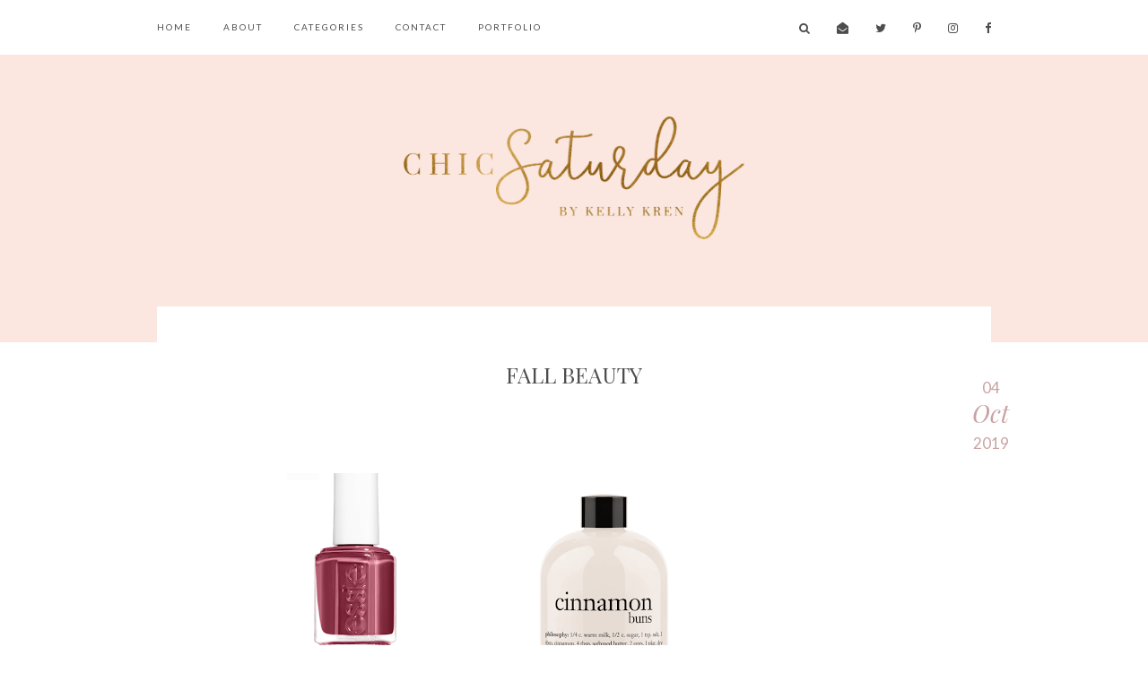

--- FILE ---
content_type: text/html; charset=UTF-8
request_url: https://www.chicsaturday.com/2019/10/smoke-embers.html
body_size: 38575
content:
<!DOCTYPE html>
<html class='v2' dir='ltr' xmlns='http://www.w3.org/1999/xhtml' xmlns:b='http://www.google.com/2005/gml/b' xmlns:data='http://www.google.com/2005/gml/data' xmlns:expr='http://www.google.com/2005/gml/expr'>
<meta content='ef9bead3d7aad9191b54ca44b42efc5e' name='p:domain_verify'/>
<head>
<link href='https://www.blogger.com/static/v1/widgets/335934321-css_bundle_v2.css' rel='stylesheet' type='text/css'/>
<!-- Global site tag (gtag.js) - Google Analytics -->
<script async='async' src='https://www.googletagmanager.com/gtag/js?id=UA-32343393-2'></script>
<script>
  window.dataLayer = window.dataLayer || [];
  function gtag(){dataLayer.push(arguments);}
  gtag('js', new Date());

  gtag('config', 'UA-32343393-2');
</script>
<meta content='ef9bead3d7aad9191b54ca44b42efc5e' name='p:domain_verify'/>
<meta content='width=device-width, initial-scale=1,maximum-scale=1.0' name='viewport'/>
<meta content='nopin' name='pinterest'/>
<meta content='text/html; charset=UTF-8' http-equiv='Content-Type'/>
<meta content='blogger' name='generator'/>
<link href='https://www.chicsaturday.com/favicon.ico' rel='icon' type='image/x-icon'/>
<link href='https://www.chicsaturday.com/2019/10/smoke-embers.html' rel='canonical'/>
<link rel="alternate" type="application/atom+xml" title="chic Saturday - Atom" href="https://www.chicsaturday.com/feeds/posts/default" />
<link rel="alternate" type="application/rss+xml" title="chic Saturday - RSS" href="https://www.chicsaturday.com/feeds/posts/default?alt=rss" />
<link rel="service.post" type="application/atom+xml" title="chic Saturday - Atom" href="https://www.blogger.com/feeds/6154856859805034893/posts/default" />

<link rel="alternate" type="application/atom+xml" title="chic Saturday - Atom" href="https://www.chicsaturday.com/feeds/9042377348292043013/comments/default" />
<!--Can't find substitution for tag [blog.ieCssRetrofitLinks]-->
<link href='https://blogger.googleusercontent.com/img/b/R29vZ2xl/AVvXsEhhouAnMEmKYuQcSzxz4bRQT7qezMEdihMu4a3ei4HUid4PskOHWMy36vc6y9fgGbdmD45PVCFC4pbmbLAPTchunrsTj0qlyJkbop3ce9JU2cf7TvCUrgm6w4n___86pLVd8-_dyiwfRqM/s640/Screen+Shot+2019-10-01+at+6.18.35+AM.png' rel='image_src'/>
<meta content='https://www.chicsaturday.com/2019/10/smoke-embers.html' property='og:url'/>
<meta content='SMOKE &amp; EMBERS' property='og:title'/>
<meta content='Chic Saturday is a fun fashion &amp; beauty blog filled with my favorite style &amp; skincare tips, tricks and easy to use how-tos perfect for the every girl.' property='og:description'/>
<meta content='https://blogger.googleusercontent.com/img/b/R29vZ2xl/AVvXsEhhouAnMEmKYuQcSzxz4bRQT7qezMEdihMu4a3ei4HUid4PskOHWMy36vc6y9fgGbdmD45PVCFC4pbmbLAPTchunrsTj0qlyJkbop3ce9JU2cf7TvCUrgm6w4n___86pLVd8-_dyiwfRqM/w1200-h630-p-k-no-nu/Screen+Shot+2019-10-01+at+6.18.35+AM.png' property='og:image'/>
<title>
SMOKE & EMBERS | chic Saturday
</title>
<meta content='chic Saturday: SMOKE & EMBERS' property='og:title'/>
<meta content='article' property='og:type'/>
<meta content='https://www.chicsaturday.com/2019/10/smoke-embers.html' property='og:url'/>
<meta content='https://blogger.googleusercontent.com/img/b/R29vZ2xl/AVvXsEhhouAnMEmKYuQcSzxz4bRQT7qezMEdihMu4a3ei4HUid4PskOHWMy36vc6y9fgGbdmD45PVCFC4pbmbLAPTchunrsTj0qlyJkbop3ce9JU2cf7TvCUrgm6w4n___86pLVd8-_dyiwfRqM/s640/Screen+Shot+2019-10-01+at+6.18.35+AM.png' property='og:image'/>
<meta content='chic Saturday' property='og:site_name'/>
<meta content='https://www.chicsaturday.com/' name='twitter:domain'/>
<meta content='SMOKE & EMBERS' name='twitter:title'/>
<meta content='summary_large_image' name='twitter:card'/>
<meta content='https://blogger.googleusercontent.com/img/b/R29vZ2xl/AVvXsEhhouAnMEmKYuQcSzxz4bRQT7qezMEdihMu4a3ei4HUid4PskOHWMy36vc6y9fgGbdmD45PVCFC4pbmbLAPTchunrsTj0qlyJkbop3ce9JU2cf7TvCUrgm6w4n___86pLVd8-_dyiwfRqM/s640/Screen+Shot+2019-10-01+at+6.18.35+AM.png' name='twitter:image'/>
<link href='https://fonts.googleapis.com/css?family=EB+Garamond:400,400i,700,700i|Playfair+Display:400,400i' rel='stylesheet'/>
<script>window.nastygoat = {aid:"YlsQBZGHldVPAEbI-v83W5-hg75QEFS8wnvmKwAZ4BvJ",pid:"7KBuzykJzaf8wxJRpUy18HsXPkTnct-qu-Nzfco34XpA"};</script>
<script src='//assets.rewardstyle.com/scriptmanager/rs-script-manager.js' type='text/javascript'></script>
<style type='text/css'>@font-face{font-family:'EB Garamond';font-style:normal;font-weight:400;font-display:swap;src:url(//fonts.gstatic.com/s/ebgaramond/v32/SlGDmQSNjdsmc35JDF1K5E55YMjF_7DPuGi-6_RkCY9_WamXgHlIbvw.woff2)format('woff2');unicode-range:U+0460-052F,U+1C80-1C8A,U+20B4,U+2DE0-2DFF,U+A640-A69F,U+FE2E-FE2F;}@font-face{font-family:'EB Garamond';font-style:normal;font-weight:400;font-display:swap;src:url(//fonts.gstatic.com/s/ebgaramond/v32/SlGDmQSNjdsmc35JDF1K5E55YMjF_7DPuGi-6_RkAI9_WamXgHlIbvw.woff2)format('woff2');unicode-range:U+0301,U+0400-045F,U+0490-0491,U+04B0-04B1,U+2116;}@font-face{font-family:'EB Garamond';font-style:normal;font-weight:400;font-display:swap;src:url(//fonts.gstatic.com/s/ebgaramond/v32/SlGDmQSNjdsmc35JDF1K5E55YMjF_7DPuGi-6_RkCI9_WamXgHlIbvw.woff2)format('woff2');unicode-range:U+1F00-1FFF;}@font-face{font-family:'EB Garamond';font-style:normal;font-weight:400;font-display:swap;src:url(//fonts.gstatic.com/s/ebgaramond/v32/SlGDmQSNjdsmc35JDF1K5E55YMjF_7DPuGi-6_RkB49_WamXgHlIbvw.woff2)format('woff2');unicode-range:U+0370-0377,U+037A-037F,U+0384-038A,U+038C,U+038E-03A1,U+03A3-03FF;}@font-face{font-family:'EB Garamond';font-style:normal;font-weight:400;font-display:swap;src:url(//fonts.gstatic.com/s/ebgaramond/v32/SlGDmQSNjdsmc35JDF1K5E55YMjF_7DPuGi-6_RkC49_WamXgHlIbvw.woff2)format('woff2');unicode-range:U+0102-0103,U+0110-0111,U+0128-0129,U+0168-0169,U+01A0-01A1,U+01AF-01B0,U+0300-0301,U+0303-0304,U+0308-0309,U+0323,U+0329,U+1EA0-1EF9,U+20AB;}@font-face{font-family:'EB Garamond';font-style:normal;font-weight:400;font-display:swap;src:url(//fonts.gstatic.com/s/ebgaramond/v32/SlGDmQSNjdsmc35JDF1K5E55YMjF_7DPuGi-6_RkCo9_WamXgHlIbvw.woff2)format('woff2');unicode-range:U+0100-02BA,U+02BD-02C5,U+02C7-02CC,U+02CE-02D7,U+02DD-02FF,U+0304,U+0308,U+0329,U+1D00-1DBF,U+1E00-1E9F,U+1EF2-1EFF,U+2020,U+20A0-20AB,U+20AD-20C0,U+2113,U+2C60-2C7F,U+A720-A7FF;}@font-face{font-family:'EB Garamond';font-style:normal;font-weight:400;font-display:swap;src:url(//fonts.gstatic.com/s/ebgaramond/v32/SlGDmQSNjdsmc35JDF1K5E55YMjF_7DPuGi-6_RkBI9_WamXgHlI.woff2)format('woff2');unicode-range:U+0000-00FF,U+0131,U+0152-0153,U+02BB-02BC,U+02C6,U+02DA,U+02DC,U+0304,U+0308,U+0329,U+2000-206F,U+20AC,U+2122,U+2191,U+2193,U+2212,U+2215,U+FEFF,U+FFFD;}@font-face{font-family:'Lato';font-style:normal;font-weight:400;font-display:swap;src:url(//fonts.gstatic.com/s/lato/v25/S6uyw4BMUTPHjxAwXiWtFCfQ7A.woff2)format('woff2');unicode-range:U+0100-02BA,U+02BD-02C5,U+02C7-02CC,U+02CE-02D7,U+02DD-02FF,U+0304,U+0308,U+0329,U+1D00-1DBF,U+1E00-1E9F,U+1EF2-1EFF,U+2020,U+20A0-20AB,U+20AD-20C0,U+2113,U+2C60-2C7F,U+A720-A7FF;}@font-face{font-family:'Lato';font-style:normal;font-weight:400;font-display:swap;src:url(//fonts.gstatic.com/s/lato/v25/S6uyw4BMUTPHjx4wXiWtFCc.woff2)format('woff2');unicode-range:U+0000-00FF,U+0131,U+0152-0153,U+02BB-02BC,U+02C6,U+02DA,U+02DC,U+0304,U+0308,U+0329,U+2000-206F,U+20AC,U+2122,U+2191,U+2193,U+2212,U+2215,U+FEFF,U+FFFD;}@font-face{font-family:'Playfair Display';font-style:italic;font-weight:400;font-display:swap;src:url(//fonts.gstatic.com/s/playfairdisplay/v40/nuFRD-vYSZviVYUb_rj3ij__anPXDTnCjmHKM4nYO7KN_qiTXtXA-X-uE0qEE5Do.woff2)format('woff2');unicode-range:U+0301,U+0400-045F,U+0490-0491,U+04B0-04B1,U+2116;}@font-face{font-family:'Playfair Display';font-style:italic;font-weight:400;font-display:swap;src:url(//fonts.gstatic.com/s/playfairdisplay/v40/nuFRD-vYSZviVYUb_rj3ij__anPXDTnCjmHKM4nYO7KN_qiTXt7A-X-uE0qEE5Do.woff2)format('woff2');unicode-range:U+0102-0103,U+0110-0111,U+0128-0129,U+0168-0169,U+01A0-01A1,U+01AF-01B0,U+0300-0301,U+0303-0304,U+0308-0309,U+0323,U+0329,U+1EA0-1EF9,U+20AB;}@font-face{font-family:'Playfair Display';font-style:italic;font-weight:400;font-display:swap;src:url(//fonts.gstatic.com/s/playfairdisplay/v40/nuFRD-vYSZviVYUb_rj3ij__anPXDTnCjmHKM4nYO7KN_qiTXt_A-X-uE0qEE5Do.woff2)format('woff2');unicode-range:U+0100-02BA,U+02BD-02C5,U+02C7-02CC,U+02CE-02D7,U+02DD-02FF,U+0304,U+0308,U+0329,U+1D00-1DBF,U+1E00-1E9F,U+1EF2-1EFF,U+2020,U+20A0-20AB,U+20AD-20C0,U+2113,U+2C60-2C7F,U+A720-A7FF;}@font-face{font-family:'Playfair Display';font-style:italic;font-weight:400;font-display:swap;src:url(//fonts.gstatic.com/s/playfairdisplay/v40/nuFRD-vYSZviVYUb_rj3ij__anPXDTnCjmHKM4nYO7KN_qiTXtHA-X-uE0qEEw.woff2)format('woff2');unicode-range:U+0000-00FF,U+0131,U+0152-0153,U+02BB-02BC,U+02C6,U+02DA,U+02DC,U+0304,U+0308,U+0329,U+2000-206F,U+20AC,U+2122,U+2191,U+2193,U+2212,U+2215,U+FEFF,U+FFFD;}@font-face{font-family:'Playfair Display';font-style:normal;font-weight:400;font-display:swap;src:url(//fonts.gstatic.com/s/playfairdisplay/v40/nuFvD-vYSZviVYUb_rj3ij__anPXJzDwcbmjWBN2PKdFvXDTbtPK-F2qC0usEw.woff2)format('woff2');unicode-range:U+0301,U+0400-045F,U+0490-0491,U+04B0-04B1,U+2116;}@font-face{font-family:'Playfair Display';font-style:normal;font-weight:400;font-display:swap;src:url(//fonts.gstatic.com/s/playfairdisplay/v40/nuFvD-vYSZviVYUb_rj3ij__anPXJzDwcbmjWBN2PKdFvXDYbtPK-F2qC0usEw.woff2)format('woff2');unicode-range:U+0102-0103,U+0110-0111,U+0128-0129,U+0168-0169,U+01A0-01A1,U+01AF-01B0,U+0300-0301,U+0303-0304,U+0308-0309,U+0323,U+0329,U+1EA0-1EF9,U+20AB;}@font-face{font-family:'Playfair Display';font-style:normal;font-weight:400;font-display:swap;src:url(//fonts.gstatic.com/s/playfairdisplay/v40/nuFvD-vYSZviVYUb_rj3ij__anPXJzDwcbmjWBN2PKdFvXDZbtPK-F2qC0usEw.woff2)format('woff2');unicode-range:U+0100-02BA,U+02BD-02C5,U+02C7-02CC,U+02CE-02D7,U+02DD-02FF,U+0304,U+0308,U+0329,U+1D00-1DBF,U+1E00-1E9F,U+1EF2-1EFF,U+2020,U+20A0-20AB,U+20AD-20C0,U+2113,U+2C60-2C7F,U+A720-A7FF;}@font-face{font-family:'Playfair Display';font-style:normal;font-weight:400;font-display:swap;src:url(//fonts.gstatic.com/s/playfairdisplay/v40/nuFvD-vYSZviVYUb_rj3ij__anPXJzDwcbmjWBN2PKdFvXDXbtPK-F2qC0s.woff2)format('woff2');unicode-range:U+0000-00FF,U+0131,U+0152-0153,U+02BB-02BC,U+02C6,U+02DA,U+02DC,U+0304,U+0308,U+0329,U+2000-206F,U+20AC,U+2122,U+2191,U+2193,U+2212,U+2215,U+FEFF,U+FFFD;}</style>
<style id='page-skin-1' type='text/css'><!--
/*
-----------------------------------------------
Name:     Custom - Chicsaturday
Version:  1.0
Designer: Underline Designs
URL:      https://underlinedesigns.com/
----------------------------------------------- */
/* Variable definitions
====================
<Variable name="keycolor" description="Main Color" type="color" default="#66bbdd" />
<Group description="Body Text" selector="body">
<Variable name="body.font" description="Font" type="font" default="normal 400 16px 'EB Garamond', sans-serif" />
<Variable name="body.color" description="Text Color" type="color" default="#4d4d4d" />
</Group>
<Group description="Backgrounds" selector=".body-fauxcolumns-outer">
<Variable name="body.background.color" description="Outer Background" type="color" default="#fff" />
<Variable name="content.background.color" description="Inner Background" type="color" default="#ffffff" />
</Group>
<Group description="Highlighted Text" selector="body">
<Variable name="highlight.color" description="Hightlight Text Color" type="color" default="#DEDEDE" />
<Variable name="highlight.background.color" description="Highlight Background Color" type="color" default="#4d4d4d" />
</Group>
<Group description="Links" selector=".main-outer">
<Variable name="link.color" description="Link Color" type="color" default="#4d4d4d" />
<Variable name="link.visited.color" description="Visited Color" type="color" default="#caa2a3" />
<Variable name="link.hover.color" description="Hover Color" type="color" default="#caa2a3" />
</Group>
<Group description="Post Links" selector=".post-content">
<Variable name="plink.color" description="Link Color" type="color" default="#caa2a3" />
<Variable name="plink.visited.color" description="Visited Color" type="color" default="#caa2a3" />
<Variable name="plink.hover.color" description="Hover Color" type="color" default="#4d4d4d" />
</Group>
<Group description="Menu Bar" selector=".menubar">
<Variable name="menu.font" description="Font" type="font" default="normal 400 10px 'Lato', sans-serif" />
<Variable name="menu.color" description="Color" type="color" default="#4d4d4d" />
<Variable name="menu.color.hover" description="Hover Color" type="color" default="#caa2a3" />
<Variable name="menu.background" description="background" type="color" default="#fff" />
</Group>
<Group description="Blog Title" selector=".header h1">
<Variable name="header.background" description="Background Color" type="color" default="#fbe7e0" />
<Variable name="header.image" description="Header Size (Image)" type="length" default="380px" min="10px" max="2000px" />
<Variable name="header.margin" description="Header Spacing" type="length" default="70px" min="10px" max="200px" />
<Variable name="header.font" description="Font" type="font" default="normal 400 50px 'Playfair Display', sans-serif" />
<Variable name="header.color" description="Title Color" type="color" default="#4d4d4d" />
</Group>
<Group description="Blog Description" selector=".header .description">
<Variable name="description.font" description="Font" type="font" default="normal 400 10px 'Lato', sans-serif" />
<Variable name="description.color" description="Description Color" type="color" default="#4d4d4d" />
</Group>
<Group description="Slider" selector="#slide-show">
<Variable name="slider.font" description="Title Font" type="font" default="normal normal 24px 'Playfair Display',serif" />
<Variable name="slider.color" description="Title Color" type="color" default="#4d4d4d" />
<Variable name="slider.background" description="Background Color" type="color" default="#fff" />
<Variable name="slider.image" description="Image Height" type="length" default="600px" min="300px" max="1000px" />
<Variable name="owl.color" description="Next/prev Color" type="color" default="#4d4d4d" />
</Group>
<Group description="Popular Posts" selector=".PopularPosts .item-title">
<Variable name="featured.font" description="Title Font" type="font" default="italic normal 16px 'Playfair Display',serif" />
<Variable name="pop.color" description="Text Color" type="color" default="#4d4d4d" />
</Group>
<Group description="Featured Post" selector=".post-summary-img">
<Variable name="featuredp.img.size" description="Image Size" type="length" default="400px" min="200px" max="1000px" />
<Variable name="featuredp.font" description="Title Font" type="font" default="normal normal 34px 'Playfair Display',serif" />
<Variable name="featuredp.color" description="Text Color" type="color" default="#4d4d4d" />
</Group>
<Group description="Post Items" selector=".post-outer">
<Variable name="post.height" description="Image Size" type="length" default="400px" min="200px" max="1000px" />
<Variable name="post.home" description="Title Font" type="font" default="normal normal 34px 'Playfair Display',serif" />
<Variable name="home.snip.font" description="Snippet Font" type="font" default="normal 400 16px 'EB Garamond', sans-serif" />
</Group>
<Group description="Label Pages" selector=".label-title">
<Variable name="label.font" description="Title Font" type="font" default="normal 400 24px 'Playfair Display', serif" />
<Variable name="label.color" description="Title Color" type="color" default="#4d4d4d" />
<Variable name="label.title.color" description="Post Title Color" type="color" default="#fff" />
</Group>
<Group description="Labels" selector=".grid-labels">
<Variable name="more.font" description="Font" type="font" default="italic normal 17px 'Playfair Display',serif" />
<Variable name="more.color" description="Text Color" type="color" default="#caa2a3" />
<Variable name="more.border" description="Underline Color" type="color" default="#caa2a3" />
<Variable name="more.hover.color" description="Hover Text Color" type="color" default="#caa2a3" />
</Group>
<Group description="Read More" selector=".jump-link a, #blog-pager a, .comments .comment .comment-actions a, .comments .continue a, .jump-link span">
<Variable name="readmore.font" description="Font" type="font" default="normal 400 10px 'Lato', sans-serif" />
<Variable name="readmore.color" description="Text Color" type="color" default="#fff" />
<Variable name="readmore.background" description="Background Color" type="color" default="#caa2a3" />
</Group>
<Group description="Post Content Items" selector=".post-outer">
<Variable name="post.title.font" description="Font" type="font" default="normal normal 24px 'Playfair Display',serif" />
<Variable name="heading.font" description="Heading Font" type="font" default="normal 400 24px 'Playfair Display', serif" />
<Variable name="quote.font" description="Quote Font" type="font" default="italic 400 24px 'Playfair Display', serif" />
</Group>
<Group description="Date" selector=".grid-timestamp">
<Variable name="month.font" description="Date Font (month)" type="font" default="italic normal 27px 'Playfair Display', serif" />
<Variable name="year.font" description="Date Font (year/day)" type="font" default="normal 400 17px 'Lato', sans-serif" />
<Variable name="date.font" description="Date Font" type="font" default="italic normal 17px 'Playfair Display',serif" />
<Variable name="date.color" description="Date Color" type="color" default="#caa2a3" />
<Variable name="date.background" description="Date Background" type="color" default="#fff" />
</Group>
<Group description="Post Footer" selector=".post-footer">
<Variable name="post.footer.font" description="Post Footer Font" type="font" default="normal 400 10px 'Lato', sans-serif" />
<Variable name="post.footer.color" description="Text Color" type="color" default="#4d4d4d" />
</Group>
<Group description="Older/ Newer Posts" selector=".pager-prev, .pager-next">
<Variable name="pager.font" description="Title Font" type="font" default="normal 400 10px 'Lato', sans-serif" />
</Group>
<Group description="Comments" selector=".comments">
<Variable name="comment.color" description="Title Color" type="color" default="#4d4d4d" />
<Variable name="comment.font.user" description="User Font" type="font" default="normal normal 21px 'Playfair Display',serif" />
</Group>
<Group description="Gadgets" selector=".sidebar .widget h2">
<Variable name="widget.title.font" description="Title Font" type="font" default="italic normal 26px 'Playfair Display',serif" />
<Variable name="gadget.color" description="Text Color" type="color" default="#4d4d4d" />
<Variable name="gadget.background" description="Background Color" type="color" default="#fff" />
<Variable name="gadget.border" description="Border Color" type="color" default="#e5d1d2" />
</Group>
<Group description="Follow By Email" selector=".FollowByEmail">
<Variable name="follow.font" description="Inputs Font" type="font" default="normal 400 10px 'Lato', sans-serif" />
<Variable name="follow.color" description="Email Color" type="color" default="#4d4d4d" />
<Variable name="follow.submit.color" description="Submit Color" type="color" default="#fff" />
<Variable name="follow.submit.background" description="Submit Background" type="color" default="#4d4d4d" />
<Variable name="follow.submit.hover" description="Submit Hover Color" type="color" default="#4d4d4d" />
<Variable name="follow.submit.hover.background" description="Submit Hover Background" type="color" default="#fff" />
</Group>
<Group description="Footer" selector=".footer-outer">
<Variable name="footer.background" description="Footer Background" type="color" default="#d7b9bb" />
<Variable name="footer.color" description="Text Color" type="color" default="#fff" />
<Variable name="footer.link.color" description="Link Color" type="color" default="#fff" />
<Variable name="footer.hover.color" description="Link Hover Color" type="color" default="#4d4d4d" />
<Variable name="footer.font" description="Text Font" type="font" default="normal 400 10px 'Lato', sans-serif" />
</Group>
<Group description="Search" selector=".search-outer">
<Variable name="search.font" description="Text Font" type="font" default="normal 400 20px 'Playfair Display', sans-serif" />
<Variable name="search.border" description="Border Color" type="color" default="#4d4d4d" />
<Variable name="search.color" description="Text Color" type="color" default="#4d4d4d" />
<Variable name="search.background" description="Background Color" type="color" default="rgba(255, 255, 255, 0.69)" />
</Group>
<Group description="Social Media" selector="#LinkList400, #LinkList500">
<Variable name="sticky.color" description="Icons Color" type="color" default="#4d4d4d" />
</Group>
<Group description="Instagram Title" selector="#instafeed-widget h2">
<Variable name="insta.font" description="Title Font" type="font" default="normal 400 24px 'Playfair Display', serif" />
<Variable name="insta.color" description="Title Color" type="color" default="#4d4d4d" />
</Group>
<Group description="Status Message" selector=".status-msg-body">
<Variable name="status.font" description="Text Font" type="font" default="normal 400 10px 'Lato', sans-serif" />
</Group>
<Variable name="body.background" description="Body Background" type="background" color="#ffffff" default="$(color) none repeat scroll top left" />
<Variable name="body.background.override" description="Body Background Override" type="string" default="" />
*/
/* Content
----------------------------------------------- */
html {
line-height: 1.15;
-ms-text-size-adjust: 100%;
-webkit-text-size-adjust: 100%
}
body {
font: normal 400 16px 'EB Garamond', sans-serif;
color: #4d4d4d;
background: #ffffff none repeat scroll top left;
}
html body, body.mobile, html .post-body {
font: normal 400 16px 'EB Garamond', sans-serif;
color: #4d4d4d;
line-height: 2;
}
html body .region-inner {
min-width: 0;
max-width: 100%;
width: auto;
}
article, aside, footer, header, nav, main, section {
display: block;
margin: 0;
padding: 0;
border: 0;
vertical-align: baseline
}
.section {
margin: 0;
padding: 0;
border: 0;
vertical-align: baseline
}
h1 {
font-size: 2em;
margin: .67em 0
}
.post-content h1, .post-content h2, .post-content h3, .post-content h4, .post-content h5, .post-content h6 {
margin: 25px auto 5px auto;
}
h1, h2, h3, h4, h5, h6 {
font: normal 400 24px 'Playfair Display', serif;
}
h1 {
font-size: 25px;
}
h2 {
font-size: 20px;
}
h3 {
font-size: 15px;
}
h4 {
font-size: 13px;
}
h5 {
font-size: 12px;
}
h6 {
font-size: 10px;
}
figcaption, figure {
display: block
}
figure {
margin: 1em 40px
}
hr {
box-sizing: content-box;
height: 0;
overflow: visible
}
pre {
font-family: monospace, monospace;
font-size: 1em
}
a {
text-decoration: none;
color: #4d4d4d;
margin: 0 auto;
-webkit-text-decoration-skip: objects
}
a:active, a:hover {
text-decoration: none;
color: #caa2a3;
outline-width: 0
}
.post-content a:link {
text-decoration: none;
color: #caa2a3;
margin: 0 !important;
}
.post-content a:visited {
text-decoration: none;
color: #caa2a3;
}
.post-content a:hover {
text-decoration: none;
color: #4d4d4d;
}
abbr[title] {
border-bottom: 0;
text-decoration: none;
}
b, strong {
font-weight: inherit
}
b, strong {
font-weight: bolder
}
code, kbd, samp {
font-family: monospace, monospace;
font-size: 1em
}
dfn {
font-style: italic
}
mark {
background-color: #ff0;
color: #4d4d4d
}
small {
font-size: 80%
}
blockquote {
font: italic 400 24px 'Playfair Display', serif;
}
sub, sup {
font-size: 75%;
line-height: 0;
position: relative;
vertical-align: baseline
}
.widget {
line-height: 2;
}
sub {
bottom: -0.25em
}
sup {
top: -0.5em
}
audio, video {
display: inline-block
}
img {
border-style: none;
max-width: 100%;
padding: 0;
height: auto;
margin: 0 auto 5px auto;
}
audio:not([controls]) {
display: none;
height: 0
}
svg:not(:root) {
overflow: hidden
}
button, input, optgroup, select, textarea {
font-family: inherit;
font-size: 100%;
line-height: 1.15;
margin: 0 outline: none!important;
-webkit-appearance: none!important;
box-shadow: none!important;
-moz-border-radius: 0!important;
-webkit-border-radius: 0!important;
border-radius: 0!important
}
a, button, img, input, h3, .insta-likes, .jump-link span, .related-posts .item-title, .PopularPosts .item-title {
transition: all .26s ease-out;
-o-transition: all .26s ease-out;
-ms-transition: all 0.26s ease-out;
-moz-transition: all .26s ease-out;
-webkit-transition: all .26s ease-out;
}
*, *:before, *:after {
box-sizing: inherit;
-webkit-box-sizing: border-box;
-moz-box-sizing: border-box;
box-sizing: border-box
}
button, input {
overflow: visible
}
button, select {
text-transform: none
}
::-webkit-input-placeholder {
color: inherit;
opacity: 1
}
:-moz-placeholder {
color: inherit;
opacity: 1
}
::-moz-placeholder {
color: inherit;
opacity: 1
}
:-ms-input-placeholder {
color: inherit;
opacity: 1
}
::-ms-input-placeholder {
color: inherit;
opacity: 1
}
::-webkit-file-upload-button {
-webkit-appearance: button;
font: inherit
}
button, html [type="button"], [type="reset"], [type="submit"] {
-webkit-appearance: button
}
button::-moz-focus-inner, [type="button"]::-moz-focus-inner, [type="reset"]::-moz-focus-inner, [type="submit"]::-moz-focus-inner {
border-style: none;
padding: 0
}
button:-moz-focusring, [type="button"]:-moz-focusring, [type="reset"]:-moz-focusring, [type="submit"]:-moz-focusring {
outline: 1px dotted ButtonText
}
fieldset {
border: 1px solid #c0c0c0;
margin: 0 2px;
padding: .35em .625em .75em
}
legend {
box-sizing: border-box;
color: inherit;
display: table;
max-width: 100%;
padding: 0;
white-space: normal
}
progress {
display: inline-block;
vertical-align: baseline
}
textarea {
overflow: auto
}
::-moz-selection {
background-color: #4d4d4d;
color: #DEDEDE;
}
::selection {
background-color: #4d4d4d;
color: #DEDEDE;
}
#ArchiveList select {
width: 100%;
padding: 1.5em;
border: 1px solid #4d4d4d;
}
.label-size {
font: normal 400 16px 'EB Garamond', sans-serif;
}
.body-fauxcolumn-outer .fauxcolumn-inner {
background: transparent;
_background-image: none;
}
.body-fauxcolumn-outer .cap-top {
position: absolute;
z-index: 1;
height: 400px;
width: 100%;
}
.body-fauxcolumn-outer .cap-top .cap-left {
width: 100%;
background: transparent;
_background-image: none;
}
.content-inner {
padding: 0;
background-color: #ffffff;
overflow: hidden;
}
.post-outer, .sidebar {
background-color: #ffffff;
}
.post-content {
padding: 10px 0;
text-align: justify;
max-width: 800px;
margin: 0 auto;
}
html body, body.mobile, html .post-body {
text-align: justify;
}
select {
border: none;
background: none;
outline: none;
opacity: 1;
-webkit-appearance: none;
filter: alpha(opacity=100)
}
table, td, tr, th {
margin: 0 auto;
padding: 0
}
table {
width: 100%;
}
ul, li, ol {
margin: 0;
padding: 0 0;
list-style: none;
list-style-image: none;
border: 0;
}
.post-content ol, .post-content ul {
padding-left: 2em !important;
}
.post-content ol li {
margin-left: 1em !important;
list-style-type: decimal !important;
}
.post-content ul li:before {
text-rendering: auto;
-webkit-font-smoothing: antialiased;
-moz-osx-font-smoothing: grayscale;
content: '- ';
padding-right: 6px;
font-family: Arial;
font-size: 16px;
}
html, input[type="search"] {
box-sizing: border-box;
}
.navbar, .Attribution, .item-snippet, .menubar .widget>h2 {
height: 0;
display: none !important;
}
/* Fit Vid
----------------------------------------------- */
.fluid-width-video-wrapper {
padding-top: 56.25% !important;
}
.videoWrapper {
position: relative;
padding-bottom: 56.25%;
padding-top: 25px;
height: 0;
}
.videoWrapper iframe {
position: absolute;
top: 0;
left: 0;
width: 100%;
height: 100%;
}
.videoWrapper object, .videoWrapper embed {
position: absolute;
top: 0;
left: 0;
width: 100%;
height: 100%;
}
.ytp-hide-info-bar .ytp-gradient-top, .ytp-hide-info-bar .ytp-chrome-top, .ytp-hide-controls .ytp-gradient-bottom, .ytp-hide-controls .ytp-chrome-bottom {
display: none;
}
/* Menu Bar
----------------------------------------------- */
.tabs-outer {
background: #ffffff;
text-align: center;
min-height: 60px;
}
.tabs-inner-a {
background: #ffffff;
margin: 0 auto;
padding: 0;
position: fixed;
left: 0;
width: 100% !important;
z-index: 9998;
-webkit-transform: translateZ(0);
}
.tabs-inner {
text-align: left;
background: #ffffff;
padding: 0 15px;
}
.menubar .PageList, #mobile-menu {
display: none;
}
.tabs .widget li {
float: none;
display: inline-block;
}
.menubar .PageList li a, .slicknav_nav li>a {
display: inline-block;
padding: 24px 35px 23px 0;
font: normal 400 10px 'Lato', sans-serif;
color: #4d4d4d;
text-transform: uppercase;
letter-spacing: 2px;
}
.slicknav_nav li>a>a {
color: #4d4d4d;
}
.menubar .dropdown li a {
padding: 15px 15px;
}
.menubar .PageList li a:hover, .slicknav_nav li>a:hover, #LinkList400 li a:hover, .slicknav_nav li>a>a:hover {
color: #caa2a3;
}
span.slicknav_icon {
display: inline-block;
vertical-align: middle;
padding-right: 10px;
}
.slicknav_menutxt {
display: inline-block;
font: normal 400 10px 'Lato', sans-serif;
font-size: 11px;
color: #4d4d4d;
text-transform: uppercase;
letter-spacing: 1px;
vertical-align: middle;
}
.dropdown ul {
position: absolute;
min-width: 180px;
border-top: 0;
background: #ffffff;
z-index: 99;
display: none;
}
#menubar li:hover>ul {
display: block;
}
.menubar .dropdown ul li {
display: block;
text-align: left;
}
.menubar-outer {
overflow: visible;
position: initial;
}
.slicknav_btn {
display: block;
padding: 24px 0 24px 15px;
}
.slicknav_icon-bar {
width: 36px;
height: 2px;
background: #4d4d4d;
margin: 3px 0 0 0;
display: block;
}
.slicknav_open .slicknav_icon-bar:first-child {
-webkit-transform: rotate(45deg) translate(2px, 4px);
-ms-transform: rotate(45deg) translate(2px, 4px);
transform: rotate(45deg) translate(2px, 4px);
}
.slicknav_open .slicknav_icon-bar:last-child {
-webkit-transform: rotate(-45deg) translate(3px, -5px);
-ms-transform: rotate(-45deg) translate(3px, -5px);
transform: rotate(-45deg) translate(3px, -5px);
}
.slicknav_icon-bar:first-child {
margin: 0;
}
.slicknav_open .slicknav_icon-bar:nth-of-type(2) {
background: transparent;
}
.slicknav_nav {
background: #ffffff;
position: absolute;
left: 0;
right: 0;
border-top: 0;
z-index: 99;
}
.top-line, .center-line, .bottom-line, .top-lines, .bottom-lines {
width: 36px;
height: 2px;
background: #4d4d4d;
margin: 0;
display: block;
}
.center-line, .bottom-line, .bottom-lines {
margin: 3px 0 0 0;
}
.menubtn {
display: block;
padding: 18px 0;
}
.menubar {
display: inline-block;
vertical-align: middle;
}
/* Cookies
----------------------------------------------- */
.cookie-choices-info {
top: auto !important;
bottom: 0;
font: normal 400 16px 'EB Garamond', sans-serif !important;
font-size: 10px;
letter-spacing: 1px;
background-color: #4d4d4d !important;
}
.cookie-choices-info .cookie-choices-text {
font-size: 10px !important;
margin: 5px 20px !important;
color: #fff !important;
text-transform: uppercase;
}
.cookie-choices-info .cookie-choices-button {
font-weight: normal !important;
text-transform: uppercase !important;
color: #fff !important;
font-size: 10px !important;
}
.cookie-choices-info .cookie-choices-button:hover {
color: #b1b1b1 !important;
}
/* Header
----------------------------------------------- */
header {
background: #fbe7e0;
}
.header-outer {
text-align: center;
}
.header-outer .widget {
margin: 0 auto;
}
.header-inner .Header #header-inner {
overflow: hidden;
padding: 70px 0;
}
#header-inner {
margin: 0 auto;
max-width: 380px;
}
#header-inner {
text-align: center;
}
.header-inner .Header .titlewrapper {
padding: 0;
}
.Header h1 {
font: normal 400 50px 'Playfair Display', sans-serif;
color: #4d4d4d;
margin: 0 auto;
letter-spacing: 0.2em;
text-transform: uppercase;
}
.Header h1 a {
color: #4d4d4d;
}
.header-inner .Header .descriptionwrapper {
padding: 0;
margin: 5px auto;
}
.Header .description {
margin: 0 auto;
padding: 10px 0;
font: normal 400 10px 'Lato', sans-serif;
color: #4d4d4d;
text-transform: uppercase;
letter-spacing: 1px;
}
.footer-outer .Header .description {
display: none;
}
/* Featured Post
----------------------------------------------- */
.FeaturedPost h3 {
font: normal normal 34px 'Playfair Display',serif;
color: #4d4d4d;
text-transform: uppercase;
letter-spacing: 0;
text-align: center;
}
.FeaturedPost a {
color: #4d4d4d;
}
.post-summary p {
padding: 10px 0;
display: block;
line-height: 2;
color: #4d4d4d;
}
.post-summary {
padding: 0;
overflow: hidden;
position: relative;
line-height: 0;
}
.post-summary-a {
background: rgba(255, 255, 255, 0.41);
position: absolute;
bottom: 0;
top: 0;
left: 0;
right: 0;
text-align: center;
}
.post-summary-b {
display: table;
width: 100%;
height: 100%;
max-width: 500px;
margin: 0 auto;
}
.post-summary-c {
display: table-cell;
vertical-align: middle;
}
.post-summary-img {
height: 400px;
background-position: 50% !important;
background-size: cover !important;
}
/* Search ----------------------------------------------- */
.b-modal.__b-popup1__ {
background: rgba(255, 255, 255, 0.69) !important;
opacity: 1 !important;
}
.menu-search {
display: none;
}
.srch-body {
left: 0 !important;
right: 0 !important;
text-align: center;
display: none;
max-width: 50%;
width: 100%;
margin: 0 auto;
}
#srch-bar input[type="text"] {
width: 100%;
max-width: 90%;
padding: 15px;
color: #4d4d4d !important;
border: 1px solid #4d4d4d !important;
background: transparent;
text-align: center;
font: normal 400 20px 'Playfair Display', sans-serif;
text-transform: uppercase;
letter-spacing: 1px;
}
.b-close-inner {
width: 30px;
height: 30px;
z-index: 2;
position: relative;
margin: 0 auto;
}
.b-close .b-close-a {
-webkit-transform: rotate(45deg) translate(7px, 7px);
-ms-transform: rotate(45deg) translate(7px, 7px);
transform: rotate(45deg) translate(7px, 7px);
background: #4d4d4d;
width: 100%;
height: 2px;
margin: 8px auto;
cursor: pointer;
}
.b-close .b-close-b {
-webkit-transform: rotate(-45deg) translate(0, 0);
-ms-transform: rotate(-45deg) translate(0, 0);
transform: rotate(-45deg) translate(0, 0);
background: #4d4d4d;
height: 2px;
cursor: pointer;
}
/* Post Footer ----------------------------------------------- */
.post-footer {
background: #ffffff;
text-align: center;
padding: 10px 0;
font: normal 400 10px 'Lato', sans-serif;
color: #4d4d4d;
text-transform: uppercase;
letter-spacing: 2px;
margin: 0 auto;
}
.post-footer a {
color: #4d4d4d;
}
.post-share-buttons.goog-inline-block {
display: block;
}
.share-buttonz {
font-size: 16px;
display: inline-block;
padding: 10px;
}
/* Instagram ----------------------------------------------- */
#instafeed-widget h2 {
font: normal 400 24px 'Playfair Display', serif;
color: #4d4d4d;
display: block;
text-align: center;
margin: 10px auto;
text-transform: uppercase;
border: 0;
}
#instafeed {
padding: 0;
line-height: 0px;
text-align: center;
}
#instafeed img {
margin: 0 auto;
opacity: 1;
}
#instafeed a {
display: block;
position: relative;
color: #4d4d4d;
}
#instafeed .insta-item {
display: inline-block;
margin: 0;
padding: 0;
width: 12.5%;
}
.insta-img {
background-position: 50% !important;
background-size: cover !important;
}
#instafeed .insta-likes {
bottom: 0;
top: 0;
padding: 15px;
left: 0;
width: 100%;
position: absolute;
line-height: normal;
letter-spacing: 1px;
opacity: 0;
background: rgba(255, 255, 255, 0.41);
font: normal 400 10px 'Lato', sans-serif;
}
.insta-likes-a {
display: table;
width: 100%;
height: 100%;
}
.insta-likes-b {
display: table-cell;
vertical-align: middle;
}
#instafeed .insta-item:hover .insta-likes {
opacity: 1;
}
/* Headings
----------------------------------------------- */
html .mobile .widget {
margin: 0 auto;
clear: both;
}
.widget>h2, .widget h2.title, .related-posts h4, .comments h4 {
margin: 0 auto;
font: italic normal 26px 'Playfair Display',serif;
}
.widget>h2, .widget h2.title, .related-posts h4, .comments h4 {
display: block;
padding: 15px;
color: #4d4d4d;
letter-spacing: -1px;
text-align: center;
background: #ffffff;
margin: 10px auto;
}
.heading-border {
position: relative;
}
.heading-border:before, .grid:before, .post-footer:before, .post-footer:after {
content: "";
border-bottom: 1px solid #e5d1d2;
display: block;
left: 0;
right: 0;
max-width: 60%;
margin: 10px auto 0 auto;
}
.post-outer:first-child .grid:before {
display: none;
}
.post-footer:after {
margin-top: 20px;
}
/* Related/Popular Posts
----------------------------------------------- */
.related-posts, .PopularPosts {
text-align: left;
position: relative;
}
.related-posts-inner ul, .PopularPosts ul {
padding: 0 !important;
margin: 20px auto !important;
text-align: center;
}
.related-posts li, .PopularPosts .widget-content ul li {
position: relative;
display: inline-block;
width: 24%;
margin: 0 1.3% 0 0;
vertical-align: top;
padding: 0;
}
.related-posts li:last-child, .PopularPosts .widget-content ul li:last-child {
margin: 0;
}
.related-posts .item-title, .PopularPosts .item-title {
font: italic normal 16px 'Playfair Display',serif;
color: #4d4d4d;
text-transform: capitalize;
letter-spacing: 0;
text-align: center;
background: rgba(255, 255, 255, 0.41);
width: 100%;
padding: 10px;
position: absolute;
top: 0;
left: 0;
bottom: 0;
right: 0;
}
.item-title a {
color: #4d4d4d;
}
.item-title:hover {
background: #fff;
}
.item-title a {
display: table;
width: 100%;
height: 100%;
}
.item-title-a {
display: table-cell;
vertical-align: middle;
}
.sidebar .PopularPosts .item-title, .related-posts .item-title {
max-width: 100%;
}
.PopularPosts .item-thumbnail {
float: none;
margin: 0 auto;
}
.related-img {
line-height: 0;
}
.PopularPosts img, .related-img img {
padding: 0;
margin: 0 auto;
display: block;
}
.item-snippet {
line-height: 2;
padding: 10px 0;
}
/* Contact ----------------------------------------------- */
.contact-form-widget {
max-width: 100%;
}
.contact-form-name, .contact-form-email, .contact-form-email-message {
max-width: 100%;
width: 100%;
background: transparent;
}
.contact-form-name, .contact-form-email, .contact-form-email-message {
border: 1px solid #4d4d4d;
font: normal 400 10px 'Lato', sans-serif;
letter-spacing: 1px;
text-transform: uppercase;
height: auto;
padding: 10px;
text-align: left;
margin-top: 15px;
}
.contact-form-email:hover, .contact-form-name:hover, .contact-form-email-message:hover, .contact-form-email:focus, .contact-form-name:focus, .contact-form-email-message:focus {
border: 1px solid #4d4d4d;
border-top: 1px solid #4d4d4d;
box-shadow: none;
}
.contact-form-email-message {
text-align: left;
padding: 10px;
text-transform: initial;
height: 70px;
}
.contact-form-widget {
font: normal 400 10px 'Lato', sans-serif;
letter-spacing: 1px;
text-transform: uppercase;
text-align: left;
max-width: 100%;
margin: 0 auto;
}
.contact-form-button-submit, .contact-form-button-submit.disabled, .contact-form-button-submit.disabled:hover, .contact-form-button-submit.disabled:active {
-moz-border-radius: 0;
border: 1px solid #4d4d4d;
background: #4d4d4d;
font: normal 400 10px 'Lato', sans-serif;
text-transform: uppercase;
color: #ffffff;
margin: 0;
height: auto;
padding: 10px;
position: relative;
letter-spacing: 1px;
}
.contact-form-button-submit:hover {
-moz-border-radius: 0;
color: #4d4d4d;
background: #ffffff;
}
.contact-form-button-submit {
display: block;
width: 100%;
margin-top: 15px;
cursor: pointer;
}
.contact-form-button-submit:hover, .contact-form-button:hover {
background-color: transparent;
background: #ffffff;
border: 1px solid #4d4d4d;
}
.contact-form-error-message-with-border, .contact-form-success-message-with-border {
background: transparent;
border: 0;
box-shadow: none;
color: #4d4d4d;
font: normal 400 10px 'Lato', sans-serif;
letter-spacing: 1px;
text-transform: uppercase;
display: block;
}
/* Status Bar
----------------------------------------------- */
.status-msg-border, .status-msg-bg {
border: 0;
filter: none;
-moz-opacity: 1;
opacity: 1;
background-color: transparent;
}
.status-msg-body {
position: relative;
}
.status-msg-wrap {
width: 100%;
margin: 0 auto;
padding: 0;
font: normal 400 10px 'Lato', sans-serif;
text-transform: uppercase;
letter-spacing: 1px;
max-width: 90%;
text-align: center;
}
/* Pager
----------------------------------------------- */
#blog-pager a {
padding: 10px 30px;
}
#blog-pager {
margin: 1em auto;
}
html .blog-pager-older-link, html .home-link, html .blog-pager-newer-link {
height: auto;
line-height: normal;
}
.mobile-link-button {
font-size: inherit;
font-family: inherit;
-webkit-border-radius: 0;
border-radius: 0;
height: auto;
padding: 0;
}
html #blog-pager-older-link {
width: auto;
margin-right: 0;
}
html #blog-pager-newer-link {
width: initial;
margin-left: 0;
}
.blog-pager-inner #blog-pager-newer-link, .blog-pager-inner #blog-pager-older-link {
display: inline-block;
width: 49%;
vertical-align: middle;
}
.blog-pager-inner .blog-pager-inner #blog-pager-newer-link, .blog-pager-inner .blog-pager-inner #blog-pager-older-link {
float: none;
}
.post-pager-title span {
font: normal 400 10px 'Lato', sans-serif;
text-transform: uppercase;
letter-spacing: 2px;
display: table-cell;
vertical-align: middle;
padding: 0 10px;
}
.post-pager-title .fa {
font-size: 20px;
display: table-cell;
vertical-align: middle;
}
.blog-pager-inner {
padding-top: 20px;
}
#blog-pager-newer-link {
text-align: left;
}
#blog-pager-older-link {
text-align: right;
}
.post-pager-title {
display: table;
width: 100%;
}
/* Sidebar
----------------------------------------------- */
.sidebar, .FollowByEmail .follow-by-email-inner .follow-by-email-address {
text-align: center;
}
.sidebar .widget {
text-align: left;
position: relative;
}
.sidebar .widget-content {
text-align: center;
}
.sidebar .Image .caption, .sidebar .item-snippet {
display: block;
max-width: 80%;
margin: 0 auto;
text-align: justify;
}
.sidebar .FollowByEmail .follow-by-email-inner td, .sidebar .FollowByEmail .follow-by-email-inner td:first-child {
display: block;
width: 100%;
margin-bottom: 10px;
}
/* Widgets
----------------------------------------------- */
.widget, .section:first-child .widget:first-child {
margin: 0 auto;
}
.widget ul {
padding: 0;
margin: 0 auto;
}
.widget .zippy {
color: #4d4d4d;
}
.widget .popular-posts ul {
list-style: none;
}
.homepage div.widget, .homepage div.widget:first-child, .homepage:first-child .widget:first-child, .homepage:last-child .widget:last-child {
margin-bottom: 30px;
}
/* Follow By Email ----------------------------------------------- */
.FollowByEmail {
text-align: center;
}
.footer-outer .FollowByEmail .widget-content {
width: 65%;
padding: 20px 0;
background: transparent;
}
.FollowByEmail .follow-by-email-inner {
margin: 0 auto;
}
.FollowByEmail .follow-by-email-inner td:first-child {
width: 65%;
}
.FollowByEmail .follow-by-email-inner .follow-by-email-address {
height: auto;
border: 1px solid #4d4d4d;
background: transparent;
color: #4d4d4d;
padding: 10px 0 10px 10px;
font: normal 400 10px 'Lato', sans-serif;
text-transform: uppercase;
letter-spacing: 1px;
}
.FollowByEmail .follow-by-email-inner .follow-by-email-submit {
width: 100%;
margin: 0 auto;
background: #4d4d4d;
color: #ffffff;
cursor: pointer;
font: normal 400 10px 'Lato', sans-serif;
text-transform: uppercase;
letter-spacing: 1px;
height: auto;
padding: 10px;
border: 1px solid #4d4d4d;
}
.FollowByEmail .follow-by-email-inner .follow-by-email-submit:hover {
background: #ffffff;
color: #4d4d4d;
}
.footer-outer .FollowByEmail .follow-by-email-inner .follow-by-email-submit, .footer-outer .FollowByEmail .follow-by-email-inner .follow-by-email-address {
border: 1px solid #ffffff;
color: #ffffff;
background: transparent;
}
/* Posts
----------------------------------------------- */
.comments .comments-content .datetime {
display: block;
padding: 0;
font: italic normal 17px 'Playfair Display',serif;
color: #caa2a3;
text-transform: capitalize;
letter-spacing: 0;
text-align: center;
}
.post-title, html h3.post-title {
font: normal normal 24px 'Playfair Display',serif;
text-transform: uppercase;
padding: 0;
text-align: center;
margin: 0 auto;
text-transform: uppercase;
letter-spacing: 0;
max-width: 900px;
}
.grid-title {
display: block;
font: normal normal 34px 'Playfair Display',serif;
margin: 0 auto;
padding: 10px 0;
text-transform: uppercase;
letter-spacing: 0;
max-width: 900px;
}
.post-body {
line-height: 2;
position: relative;
margin-top: 20px;
}
.label-cover {
position: relative;
}
.label-title {
margin: 15px auto;
font: normal 400 24px 'Playfair Display', serif;
color: #4d4d4d;
text-align: center;
text-transform: uppercase;
letter-spacing: 1px;
background: #ffffff;
display: block;
position: relative;
padding: 15px 20px;
}
.post-body .tr-caption-container img {
padding: 0;
background: transparent;
border: none;
}
.grid-labels a {
display: inline-block;
padding: 10px 0;
font: italic normal 17px 'Playfair Display',serif;
color: #caa2a3 !important;
text-transform: capitalize;
letter-spacing: 1px;
position: relative;
}
.grid-labels a:before {
content: "";
position: absolute;
left: 0;
right: 100%;
bottom: 0;
background: #caa2a3;
height: 1px;
-webkit-transition-property: right;
transition-property: right;
-webkit-transition-duration: 0.3s;
transition-duration: 0.3s;
-webkit-transition-timing-function: ease-out;
transition-timing-function: ease-out;
}
.grid-labels a:hover {
color: #caa2a3 !important;
}
.grid-labels a:hover:before, #blog-pager a:hover:before, .comments .comment .comment-actions a:hover:before, .comments .continue a:hover:before {
right: 0;
}
.jump-link a, .jump-link span, #blog-pager a, .comments .comment .comment-actions a, .comments .continue a {
display: inline-block;
padding: 10px 20px;
font: normal 400 10px 'Lato', sans-serif;
background: #caa2a3;
color: #ffffff;
text-transform: uppercase;
letter-spacing: 2px;
position: relative;
}
.jump-link a:hover, .jump-link span:hover, #blog-pager a:hover, .comments .comment .comment-actions a:hover, .comments .continue a:hover {
opacity: .7;
}
.grid.grid-label .grid-title, .grid.grid-label .jump-link span {
color: #ffffff !important;
}
.grid-body {
text-align: justify;
font: normal 400 16px 'EB Garamond', sans-serif;
line-height: 2 !important;
max-width: 700px;
margin: 20px auto;
letter-spacing: 0;
}
.grid-img {
text-align: center;
margin-top: 50px;
}
.grid-labels {
display: inline-block;
font: italic normal 17px 'Playfair Display',serif;
color: #caa2a3;
}
.grid-labels {
padding-right: 20px;
}
.grid-body:before {
content: "";
display: block;
clear: both;
}
.grid-timestamp {
margin: 0 auto;
padding: 10px;
background: #ffffff;
right: 10px;
top: 10px;
height: auto !important;
position: absolute;
z-index: 9;
display: inline-block;
color: #caa2a3;
text-align: center;
}
.grid-img-second {
width: 32%;
right: 30px;
border: 10px solid #ffffff;
position: absolute;
margin-top: -65px;
z-index: 1;
line-height: 0;
}
.grid.two-img .grid-timestamp {
right: -30px;
top: 60px;
}
.grid-timestamp span {
display: block;
}
.grid-timestamp .date-day, .grid-timestamp .date-year {
font: normal 400 17px 'Lato', sans-serif;
}
.grid-timestamp .date-month {
font: italic normal 27px 'Playfair Display', serif;
margin: 0 auto 5px auto;
}
.entry-date.grid-timestamp {
bottom: auto;
right: -60px;
top: 10px;
text-align: center;
}
/* Credits
----------------------------------------------- */
#credits {
border-top: 1px solid #ffffff;
padding: 15px 10px;
text-align: left;
text-transform: uppercase;
letter-spacing: 1px;
display: table;
width: 100%;
}
.cre-left, .cre-right {
display: table-cell;
width: 50%;
text-align: left;
}
.cre-right {
text-align: right;
}
/* Footer
----------------------------------------------- */
.footer-outer {
margin: 0 auto -1px auto;
background: #d7b9bb;
color: #ffffff;
font: normal 400 10px 'Lato', sans-serif;
}
.footer-outer .widget>h2, .footer-outer .widget h2.title {
color: #ffffff;
border-bottom: 0;
background: transparent;
margin: 10px 0;
padding: 15px 10px;
}
.footer-outer a, .footer-outer .Header h1 a {
color: #ffffff;
}
.footer-outer a:hover, .footer-outer .Header h1 a:hover, .footer-outer .PageList li a:hover, .footer-outer .PageList li.selected a:hover {
color: #4d4d4d;
}
.footer-inner {
padding: 10px;
}
.footer-outer .FollowByEmail h2, .footer-outer .FollowByEmail .widget-content {
display: inline-block;
vertical-align: middle;
color: #ffffff;
}
.footer-outer .FollowByEmail .follow-by-email-inner .follow-by-email-address {
border: 1px solid #ffffff;
color: #ffffff;
}
.footer-outer .FollowByEmail .follow-by-email-inner .follow-by-email-submit {
background: #d7b9bb;
color: #ffffff;
border: 1px solid #ffffff;
}
.footer-outer .Header h1 {
font-size: 20px;
color: #ffffff;
margin: 0 auto;
text-align: center;
}
.footer-outer .PageList li a, .footer-outer .PageList li.selected a {
display: inline-block;
padding: 5px 0 15px 0;
font: normal 400 10px 'Lato', sans-serif;
color: #ffffff;
text-transform: uppercase;
letter-spacing: 1px;
}
table.section-columns td.columns-cell {
vertical-align: middle;
}
table.section-columns td.first.columns-cell {
text-align: left;
}
table.section-columns td.columns-cell:last-child {
text-align: right;
}
/* Social Media ----------------------------------------------- */
.socialmedia {
display: inline-block;
vertical-align: middle;
float: right;
}
#LinkList400 li span, #LinkList500 li span {
display: none;
}
#LinkList400 li, #LinkList500 li {
display: inline-block;
padding: 0;
vertical-align: top;
}
#LinkList400 li a, #LinkList500 li a {
padding: 26px 4px;
display: block;
font-size: 13px;
}
#LinkList400 li a {
color: #4d4d4d;
padding: 24px 0 22px 27px;
}
#LinkList400 li a:before, #LinkList500 li a:before, .comments .comments-content .icon.blog-author:before {
display: inline-block;
font: normal normal normal 14px/1 FontAwesome;
font-size: inherit;
text-rendering: auto;
-webkit-font-smoothing: antialiased;
-moz-osx-font-smoothing: grayscale;
}
#instagram a:before {
content: "\f16d";
}
#twitter a:before {
content: "\f099";
}
#facebook a:before {
content: "\f09a";
}
#pinterest a:before {
content: "\f231";
}
#tumblr a:before {
content: "\f173";
}
#youtube a:before {
content: "\f16a";
}
#google_plus a:before {
content: "\f0d5";
}
#bloglovin a:before {
content: "\f004";
}
#rss a:before {
content: "\f09e";
}
#snapchat a:before {
content: "\f2ac";
}
#LinkList400 #email a:before, #LinkList500 #email a:before {
content: "\f2b6";
}
/* Columns
----------------------------------------------- */
.main-inner .column-center-inner {
padding: 0;
}
.main-inner .column-right-inner {
padding: 0 0 0 35px;
}
.main-inner {
padding: 30px 0 0 0;
}
.main-outer, .homepage-widget, .footerz-widget {
padding: 0 10px;
}
.main-outer {
background: #ffffff;
}
/* Comments
----------------------------------------------- */
.comments {
padding: 0;
}
.comments .comment-block {
margin-left: 0;
}
.comments .comments-content .icon.blog-author {
display: none;
}
.comments .comments-content .user {
font: normal normal 21px 'Playfair Display',serif;
text-transform: uppercase;
letter-spacing: 0;
text-align: center;
padding-left: 10px;
vertical-align: top;
display: inline-block;
}
.comments .comments-content .user a {
color: #4d4d4d;
}
.comments .comments-content .comment-content {
text-align: justify;
border: 0;
padding: 10px;
color: #4d4d4d;
}
.comments .comment .comment-actions a {
margin-bottom: 10px;
margin-right: 10px;
}
.comments .comment .comment-actions a:hover {
text-decoration: none;
}
.comments .comments-content .inline-thread {
padding: .5em 0 .5em 1em;
}
html .comment-form {
max-width: 100%;
}
.comments .comments-content .datetime {
display: inline-block;
float: right;
}
.comments .comments-content .comment-header {
border-bottom: 1px solid #e5d1d2;
padding-bottom: 10px;
}
/* Slider
----------------------------------------------- */
.slider-widget {
overflow: hidden;
position: relative;
}
.slider-widget:before {
content: "";
display: block;
height: 300px;
background: #fbe7e0;
position: absolute;
left: 0;
right: 0;
}
.slider-widget .slider {
overflow: hidden;
border: 10px solid #ffffff;
position: relative;
background: #ffffff;
}
#slide-show {
margin-bottom: 30px;
}
.slider-inner {
display: none;
}
.item-img {
background-position: 50% !important;
background-size: cover !important;
height: 600px;
}
.slider-a {
padding: 0;
position: absolute;
z-index: 5;
text-align: center;
top: 0;
bottom: 0;
left: 0;
right: 0;
}
.slider-b {
display: table;
max-width: 100%;
width: 100%;
margin: 0 auto;
height: 100%;
}
.slider-c {
display: table-cell;
vertical-align: middle;
padding: 10px;
}
.slider-c h3 {
padding: 0 20px 20px 20px;
font: normal normal 24px 'Playfair Display',serif;
color: #4d4d4d;
text-transform: uppercase;
letter-spacing: 0;
}
.slider-info {
background: #ffffff;
max-width: 400px;
margin: 0 auto;
padding: 30px;
}
.slider-excerpt {
text-align: center;
max-width: 300px;
margin: 0 auto 10px auto;
}
.slider-c h3:hover, .item a {
color: #4d4d4d;
}
.owl-prev {
position: absolute;
left: 30px;
top: 50%;
-webkit-transform: translateY(-50%);
-ms-transform: translateY(-50%);
transform: translateY(-50%);
width: 10px;
font-size: 40px;
line-height: 0;
}
.owl-next {
position: absolute;
right: 30px;
top: 50%;
-webkit-transform: translateY(-50%);
-ms-transform: translateY(-50%);
transform: translateY(-50%);
width: 10px;
font-size: 40px;
line-height: 0;
}
.owl-prev, .owl-next {
color: #fff;
}
.owl-prev .fa, .owl-next .fa {
color: #ffffff;
position: relative;
}
.owl-dot {
width: 6px;
height: 6px;
display: inline-block;
border-radius: 100%;
padding: .5px;
margin: 1%;
border: 1px solid #ffffff;
line-height: 10px;
vertical-align: top;
}
.owl-dot.active {
background: #ffffff;
}
.owl-dots {
position: absolute;
display: block;
left: 0;
right: 0;
bottom: 10px;
text-align: center;
}
/* Mobile
----------------------------------------------- */
.mobile-date-outer {
border-bottom: 0;
}
.mobile .header-outer .Header {
width: 100%;
display: block;
}
.mobile .jump-link {
text-align: center;
padding-bottom: 20px;
}
.mobile .region-inner.footer-inner {
text-align: center;
}
/* Media
----------------------------------------------- */
@media only screen and (max-width: 1000px) {
.post-content {
padding: 0;
}
.post-footer {
margin: 0;
}
.entry-date.grid-timestamp {
right: 0;
top: 0;
}
.post-title-outer {
max-width: 90%;
text-align: left;
margin-bottom: 40px;
}
.post-title, html h3.post-title {
text-align: left;
}
}
@media only screen and (max-width: 860px) {
.region-inner.tabs-inner {
line-height: 0;
}
.main-inner .column-center-inner, .main-inner .column-right-inner {
padding: 0;
}
.menubar .PageList li a, .slicknav_nav li>a {
display: block;
padding: 18px 15px;
}
.dropdown ul, .menubar-outer {
border: 0;
background: transparent;
}
#menubar {
display: none;
}
.tabs-inner {
padding: 0;
text-align: left;
}
#LinkList400 {
border: 0;
padding: 0;
}
.tabs-inner .menubtn {
padding: 18px 15px 18px 0;
}
#mobile-menu {
display: block;
float: left;
}
#LinkList400 li a {
padding: 25px 5px 25px 0;
}
.tabs-inner #header-inner {
padding-left: 10px;
position: relative;
}
.dropdown ul {
position: relative;
}
.main-inner .columns {
padding-right: 0 !important;
}
.main-inner .column-right-outer {
margin-right: 0 !important;
width: 100% !important;
}
.footer-outer .FollowByEmail h2, .FollowByEmail .widget-content, table.section-columns td.columns-cell {
display: block;
width: 100%;
text-align: center !important;
margin: 0 auto;
}
.related-posts li, .PopularPosts .widget-content ul li {
width: 49%;
margin: 0 1% 0 0;
margin-bottom: 1.3%;
}
.related-posts li:nth-of-type(2n+2), .PopularPosts .widget-content ul li:nth-of-type(2n+2) {
margin: 0;
}
}
@media only screen and (max-width: 790px) {
.comments .comments-content .datetime {
float: none;
}
.post-title-outer {
max-width: 80%;
}
}
@media only screen and (max-width: 700px) {
.slider-c h3 {
font-size: 14px;
padding-top: 20px;
}
.slider-excerpt {
display: none;
}
.slider-info {
max-width: 300px;
padding: 20px;
}
.item-img {
height: 400px;
}
}
@media only screen and (max-width: 690px) {
.FollowByEmail .follow-by-email-inner td, .FollowByEmail .follow-by-email-inner td:first-child {
display: block;
width: 100%;
}
.FollowByEmail .follow-by-email-inner {
margin: 0 auto;
}
.FollowByEmail .follow-by-email-inner td input {
margin: 10px auto;
}
.item-snippet {
display: none;
}
.footer-outer .FollowByEmail .widget-content {
padding: 0;
}
}
@media only screen and (max-width: 680px) {
#instafeed .insta-item {
width: 25%;
}
}
.two-img .grid-img-second {
display: none !important;
}
.two-img .grid-info {
max-width: 100% !important;
text-align: center !important;
padding-left: 0 !important;
}
.two-img .grid-labels {
padding-right: 0;
}
--></style>
<style id='template-skin-1' type='text/css'><!--
body {
min-width: 240px;
}
.content-outer,
.content-fauxcolumn-outer,
.region-inner {
min-width: 240px;
max-width: 100%;
_width: 100%;
}
.main-outer,
.post-outer, .menubar-outer,
.blog-pager,
.homepage-widget, .slider-widget .slider,
#credits,
.region-inner.footer-inner,
.footerz-outer {
max-width: 930px;
margin: 0 auto;
}
.main-inner .columns {
padding-left: 0px;
padding-right: 0px;
}
.main-inner .fauxcolumn-center-outer {
left: 0px;
right: 0px;
/* IE6 does not respect left and right together */
_width: expression(this.parentNode.offsetWidth - parseInt("0px") - parseInt("0px") + 'px');
}
.main-inner .fauxcolumn-left-outer {
width: 0px;
}
.main-inner .fauxcolumn-right-outer {
width: 0px;
}
.main-inner .column-left-outer {
width: 0px;
right: 100%;
margin-left: -0px;
}
.main-inner .column-right-outer {
width: 0px;
margin-right: -0px;
}
#layout {
min-width: 0;
}
#layout .content-outer {
min-width: 0;
width: 800px;
}
#layout .region-inner {
min-width: 0;
width: auto;
}
body#layout div.add_widget {
padding: 8px;
}
body#layout div.add_widget a {
margin-left: 32px;
}
body#layout .menubar .PageList {
display: block;
}
body#layout .section h4 {
font-size: 14px;
text-align: center;
text-transform: uppercase;
letter-spacing: 1px;
}
body#layout div.section {
background-color: #d5d1ea;
border: 1px solid #fff;
}
body#layout .slider-widget,
body#layout .insta-outer,
body#layout .footerz-outer {
padding: 0 10px;
}
body#layout .footer-outer .FollowByEmail h2,
body#layout .FollowByEmail .widget-content {
display: block;
vertical-align: middle;
width: auto;
}
body#layout .insta-outer {
margin-bottom: 0;
}
body#layout .footer-outer {
padding-top: 0;
}
body#layout .tabs-inner {
position: relative;
}
body#layout #header,
body#layout .menubar-outer {
vertical-align: top;
float: none;
}
body#layout .tabs-inner-a {
position: relative;
}
body#layout #crosscol3,
body#layout .menubar {
float: none;
vertical-align: top;
}
body#layout .menubar {
width: 49%;
}
body#layout #crosscol3 {
width: 48%;
}
body#layout .header-outer .widget {
display: block;
}
body#layout .main-outer {
padding: 0;
}
body#layout .draggable-widget .widget-wrap2 {
background-color: #3f3f3f;
}
--></style>
<link href='https://maxcdn.bootstrapcdn.com/font-awesome/4.7.0/css/font-awesome.min.css' rel='stylesheet'/>
<script src='https://ajax.googleapis.com/ajax/libs/jquery/1.10.1/jquery.min.js'></script>
<script src='https://cdnjs.cloudflare.com/ajax/libs/fitvids/1.1.0/jquery.fitvids.min.js' type='text/javascript'></script>
<script src='https://cdnjs.cloudflare.com/ajax/libs/bPopup/0.11.0/jquery.bpopup.min.js'></script>
<style>
.owl-carousel .animated {
    -webkit-animation-duration: 1000ms;
    animation-duration: 1000ms;
    -webkit-animation-fill-mode: both;
    animation-fill-mode: both
}
.owl-carousel .owl-animated-in {
    z-index: 0
}
.owl-carousel .owl-animated-out {
    z-index: 1
}
.owl-carousel .fadeOut {
    -webkit-animation-name: fadeOut;
    animation-name: fadeOut
}
@-webkit-keyframes fadeOut {
    0% {
        opacity: 1
    }
    100% {
        opacity: 0
    }
}
@keyframes fadeOut {
    0% {
        opacity: 1
    }
    100% {
        opacity: 0
    }
}
.owl-height {
    -webkit-transition: height 500ms ease-in-out;
    -moz-transition: height 500ms ease-in-out;
    -ms-transition: height 500ms ease-in-out;
    -o-transition: height 500ms ease-in-out;
    transition: height 500ms ease-in-out
}
.owl-carousel {
    display: none;
    width: 100%;
    -webkit-tap-highlight-color: transparent;
    position: relative;
    z-index: 1
}
.owl-carousel .owl-stage {
    position: relative;
    -ms-touch-action: pan-Y
}
.owl-carousel .owl-stage:after {
    content: "";
    display: block;
    clear: both;
    visibility: hidden;
    line-height: 0;
    height: 0
}
.owl-carousel .owl-stage-outer {
    position: relative;
    overflow: hidden;
    -webkit-transform: translate3d(0px, 0, 0)
}
.owl-carousel .owl-controls .owl-dot,
.owl-carousel .owl-controls .owl-nav .owl-next,
.owl-carousel .owl-controls .owl-nav .owl-prev {
    cursor: pointer;
    cursor: hand;
    -webkit-user-select: none;
    -khtml-user-select: none;
    -moz-user-select: none;
    -ms-user-select: none;
    user-select: none
}
.owl-carousel.owl-loading {
    opacity: 0;
    display: block
}
.carousel-slideshow {
    display: none;
}
.owl-carousel.owl-loaded {
    display: block
}
.owl-carousel.owl-hidden {
    opacity: 0
}
.owl-carousel .owl-refresh .owl-item {
    display: none
}
.owl-carousel .owl-item img {
    display: block;
    -webkit-transform-style: preserve-3d
}
.owl-carousel.owl-text-select-on .owl-item {
    -webkit-user-select: auto;
    -moz-user-select: auto;
    -ms-user-select: auto;
    user-select: auto
}
.owl-carousel .owl-grab {
    cursor: move;
    cursor: -webkit-grab;
    cursor: -o-grab;
    cursor: -ms-grab;
    cursor: grab
}
.owl-carousel.owl-rtl {
    direction: rtl
}
.owl-carousel.owl-rtl .owl-item {
    float: right
}
.no-js .owl-carousel {
    display: block
}
.owl-carousel .owl-item .owl-lazy {
    opacity: 0;
    -webkit-transition: opacity 400ms ease;
    -moz-transition: opacity 400ms ease;
    -ms-transition: opacity 400ms ease;
    -o-transition: opacity 400ms ease;
    transition: opacity 400ms ease
}
.owl-carousel .owl-item img {
    transform-style: preserve-3d
}
.owl-carousel .owl-video-wrapper {
    position: relative;
    height: 100%;
    background: #4d4d4d
}
.owl-carousel .owl-video-play-icon {
    position: absolute;
    height: 80px;
    width: 80px;
    left: 50%;
    top: 50%;
    margin-left: -40px;
    margin-top: -40px;
    background: url(owl.video.play.png) no-repeat;
    cursor: pointer;
    z-index: 1;
    -webkit-backface-visibility: hidden;
    -webkit-transition: scale 100ms ease;
    -moz-transition: scale 100ms ease;
    -ms-transition: scale 100ms ease;
    -o-transition: scale 100ms ease;
    transition: scale 100ms ease
}
.owl-carousel .owl-video-play-icon:hover {
    -webkit-transition: scale(1.3, 1.3);
    -moz-transition: scale(1.3, 1.3);
    -ms-transition: scale(1.3, 1.3);
    -o-transition: scale(1.3, 1.3);
    transition: scale(1.3, 1.3)
}
.owl-carousel .owl-video-playing .owl-video-play-icon,
.owl-carousel .owl-video-playing .owl-video-tn {
    display: none
}
.owl-carousel .owl-video-tn {
    opacity: 0;
    height: 100%;
    background-position: center center;
    background-repeat: no-repeat;
    -webkit-background-size: contain;
    -moz-background-size: contain;
    -o-background-size: contain;
    background-size: contain;
    -webkit-transition: opacity 400ms ease;
    -moz-transition: opacity 400ms ease;
    -ms-transition: opacity 400ms ease;
    -o-transition: opacity 400ms ease;
    transition: opacity 400ms ease
}
.owl-carousel .owl-video-frame {
    position: relative;
    z-index: 1
}
.carousel-slideshow {
    overflow: hidden;
}
.owl-carousel.owl-loaded {
    display: block;
}
.owl-carousel .owl-item {
    position: relative;
    min-height: 1px;
    float: left;
    -webkit-backface-visibility: hidden;
    -webkit-tap-highlight-color: transparent;
    -webkit-touch-callout: none;
    -webkit-user-select: none;
    -moz-user-select: none;
    -ms-user-select: none;
    user-select: none;
    overflow: hidden;
    cursor: pointer;
}
.owl-slide {
    width: 100%;
    overflow: hidden;
}
</style>
<script type='text/javascript'>
//<![CDATA[
!function(a){a(function(){a(".srch-button").bind("click",function(b){b.preventDefault(),a(".srch-body").bPopup()})})}(jQuery);
//]]>
</script>
<style>
.main-outer {
    margin-top: -40px;
    padding: 30px;
}
.header-inner .Header #header-inner {
    padding: 70px 0 110px 0;
}
</style>
<script type='text/javascript'>
//<![CDATA[ 
var DateCalendar;function changeDate(a){""==a&&(a=DateCalendar);var b=a.split(" "),c=b[1].slice(0,-1);day="<span class='date-month'>"+b[0].slice(0,3)+"</span>";month="<span class='date-day'>"+c+"</span>";year="<span class='date-year'>"+b[2]+"</span>";document.write(month+day+year);DateCalendar=a};
//]]> 
</script>
<style>
</style>
<link href='https://www.blogger.com/dyn-css/authorization.css?targetBlogID=6154856859805034893&amp;zx=f4744d97-8d72-47ee-a514-26d123be0f3e' media='none' onload='if(media!=&#39;all&#39;)media=&#39;all&#39;' rel='stylesheet'/><noscript><link href='https://www.blogger.com/dyn-css/authorization.css?targetBlogID=6154856859805034893&amp;zx=f4744d97-8d72-47ee-a514-26d123be0f3e' rel='stylesheet'/></noscript>
<meta name='google-adsense-platform-account' content='ca-host-pub-1556223355139109'/>
<meta name='google-adsense-platform-domain' content='blogspot.com'/>

<!-- data-ad-client=ca-pub-0458039873090168 -->

</head>
<body class='loading'>
<div class='body-fauxcolumns'>
<div class='fauxcolumn-outer body-fauxcolumn-outer'>
<div class='cap-top'>
<div class='cap-left'></div>
<div class='cap-right'></div>
</div>
<div class='fauxborder-left'>
<div class='fauxborder-right'></div>
<div class='fauxcolumn-inner'>
</div>
</div>
<div class='cap-bottom'>
<div class='cap-left'></div>
<div class='cap-right'></div>
</div>
</div>
</div>
<div class='content'>
<div class='content-fauxcolumns'>
<div class='fauxcolumn-outer content-fauxcolumn-outer'>
<div class='cap-top'>
<div class='cap-left'></div>
<div class='cap-right'></div>
</div>
<div class='fauxborder-left'>
<div class='fauxborder-right'></div>
<div class='fauxcolumn-inner'>
</div>
</div>
<div class='cap-bottom'>
<div class='cap-left'></div>
<div class='cap-right'></div>
</div>
</div>
</div>
<div class='content-outer'>
<div class='content-cap-top cap-top'>
<div class='cap-left'></div>
<div class='cap-right'></div>
</div>
<div class='fauxborder-left content-fauxborder-left'>
<div class='fauxborder-right content-fauxborder-right'></div>
<div class='content-inner'>
<div class='tabs-outer'>
<div class='tabs-cap-top cap-top'>
<div class='cap-left'></div>
<div class='cap-right'></div>
</div>
<div class='fauxborder-left tabs-fauxborder-left'>
<div class='fauxborder-right tabs-fauxborder-right'></div>
<div class='tabs-inner-a'>
<div class='region-inner tabs-inner'>
<nav class='menubar-outer'>
<div id='mobile-menu'></div>
<div class='tabs menubar section' id='menubar' name='Menu Bar'><div class='widget PageList' data-version='1' id='PageList1'>
<div class='widget-content'>
<ul>
<li>
<a href='https://www.chicsaturday.com/'>Home</a>
</li>
<li>
<a href='https://www.chicsaturday.com/p/about.html'>ABOUT</a>
</li>
<li>
<a href='#'>Categories</a>
</li>
<li>
<a href='/search/label/style'>_Style</a>
</li>
<li>
<a href='/search/label/beauty'>_Beauty</a>
</li>
<li>
<a href='/search/label/decor'>_Decor</a>
</li>
<li>
<a href='https://www.chicsaturday.com/p/contact.html'>CONTACT</a>
</li>
<li>
<a href='https://www.clippings.me/chicsaturday'>PORTFOLIO</a>
</li>
</ul>
<div class='clear'></div>
</div>
</div></div>
<div class='tabs socialmedia section' id='crosscol3' name='Social media'><div class='widget LinkList' data-version='1' id='LinkList400'>
<div class='widget-content'>
<ul>
<li><a class='srch-button' style='cursor: pointer;'><i class='fa fa-search'></i></a></li>
<li><a href='mailto:kelly@chicsaturday.com' target='_blank'><span>Email</span></a></li>
<li><a href='https://twitter.com/chicsaturday/' target='_blank'><span>Twitter</span></a></li>
<li><a href='https://www.pinterest.com/chicsaturday/' target='_blank'><span>Pinterest</span></a></li>
<li><a href='https://www.instagram.com/chicsaturday/' target='_blank'><span>Instagram</span></a></li>
<li><a href='https://www.facebook.com/Chic-Saturday-417032655001631/' target='_blank'><span>Facebook</span></a></li>
</ul>
<div class='clear'></div>
</div>
</div></div>
</nav>
</div>
</div>
</div>
<div class='tabs-cap-bottom cap-bottom'>
<div class='cap-left'></div>
<div class='cap-right'></div>
</div>
</div>
<header>
<div class='header-outer'>
<div class='header-cap-top cap-top'>
<div class='cap-left'></div>
<div class='cap-right'></div>
</div>
<div class='fauxborder-left header-fauxborder-left'>
<div class='fauxborder-right header-fauxborder-right'></div>
<div class='region-inner header-inner'>
<div class='header section' id='header' name='Header'><div class='widget Header' data-version='1' id='Header1'>
<div id='header-inner'>
<a href='https://www.chicsaturday.com/' style='display: block'>
<img alt='chic Saturday' height='317px; ' id='Header1_headerimg' src='https://blogger.googleusercontent.com/img/b/R29vZ2xl/AVvXsEgD9zTdTjBYc7d5Kjr2Lz3Fu2-vjfAuidMZZVj-IShGapUr2cSUl2Mw4fi-dJT4Dr3_FktLrjuRNxSUUf3IupfkNGJk_wc20J-App99XHvzDvdm0HtaXb73FnSG0dYTLUOdsNfVzXCBPhq9/s1600/chicsaturday1.png' style='display: block' width='878px; '/>
</a>
</div>
</div></div>
</div>
</div>
<div class='header-cap-bottom cap-bottom'>
<div class='cap-left'></div>
<div class='cap-right'></div>
</div>
</div>
</header>
<div class='main-outer'>
<div class='main-cap-top cap-top'>
<div class='cap-left'></div>
<div class='cap-right'></div>
</div>
<div class='fauxborder-left main-fauxborder-left'>
<div class='fauxborder-right main-fauxborder-right'></div>
<div class='region-inner main-inner'>
<div class='columns fauxcolumns'>
<div class='fauxcolumn-outer fauxcolumn-center-outer'>
<div class='cap-top'>
<div class='cap-left'></div>
<div class='cap-right'></div>
</div>
<div class='fauxborder-left'>
<div class='fauxborder-right'></div>
<div class='fauxcolumn-inner'>
</div>
</div>
<div class='cap-bottom'>
<div class='cap-left'></div>
<div class='cap-right'></div>
</div>
</div>
<div class='fauxcolumn-outer fauxcolumn-left-outer'>
<div class='cap-top'>
<div class='cap-left'></div>
<div class='cap-right'></div>
</div>
<div class='fauxborder-left'>
<div class='fauxborder-right'></div>
<div class='fauxcolumn-inner'>
</div>
</div>
<div class='cap-bottom'>
<div class='cap-left'></div>
<div class='cap-right'></div>
</div>
</div>
<div class='fauxcolumn-outer fauxcolumn-right-outer'>
<div class='cap-top'>
<div class='cap-left'></div>
<div class='cap-right'></div>
</div>
<div class='fauxborder-left'>
<div class='fauxborder-right'></div>
<div class='fauxcolumn-inner'>
</div>
</div>
<div class='cap-bottom'>
<div class='cap-left'></div>
<div class='cap-right'></div>
</div>
</div>
<!-- corrects IE6 width calculation -->
<div class='columns-inner'>
<div class='column-center-outer'>
<div class='column-center-inner'>
<div class='main section' id='main' name='Main'><div class='widget Blog' data-version='1' id='Blog1'>
<div class='blog-posts hfeed'>
<div class='post-outer'>
<div class='post hentry uncustomized-post-template' itemprop='blogPost' itemscope='itemscope' itemtype='http://schema.org/BlogPosting'>
<meta itemType='https://schema.org/WebPage' itemid='https://www.chicsaturday.com/2019/10/smoke-embers.html' itemprop='mainEntityOfPage' itemscope='itemscope'/>
<meta content='October 02, 2019' itemprop='datePublished'/>
<meta content='2019-10-02T09:30:02Z' itemprop='dateModified'/>
<div itemprop='publisher' itemscope='itemscope' itemtype='https://schema.org/Organization'>
<div itemprop='logo' itemscope='itemscope' itemtype='https://schema.org/ImageObject'>
<meta content='https://sites.google.com/site/p4562jy6/publisher.png' itemprop='url'/>
<meta content='180' itemprop='width'/>
<meta content='60' itemprop='height'/>
</div>
<meta content='chic Saturday' itemprop='name'/>
</div>
<meta content='https://blogger.googleusercontent.com/img/b/R29vZ2xl/AVvXsEhhouAnMEmKYuQcSzxz4bRQT7qezMEdihMu4a3ei4HUid4PskOHWMy36vc6y9fgGbdmD45PVCFC4pbmbLAPTchunrsTj0qlyJkbop3ce9JU2cf7TvCUrgm6w4n___86pLVd8-_dyiwfRqM/s640/Screen+Shot+2019-10-01+at+6.18.35+AM.png' itemprop='image_url'/>
<meta content='6154856859805034893' itemprop='blogId'/>
<meta content='9042377348292043013' itemprop='postId'/>
<a name='9042377348292043013'></a>
<div class='post-title-outer'>
<h3 class='post-title entry-title' itemprop='name'>
SMOKE & EMBERS
</h3>
<div class='entry-date grid-timestamp'>
<script>changeDate('October 02, 2019');</script>
</div>
</div>
<div class='post-body entry-content' id='post-body-9042377348292043013' itemprop='description articleBody'>
<div class='post-content'><div class="separator" style="clear: both; text-align: center;">
<br /></div>
<div class="separator" style="clear: both; text-align: center;">
<br /></div>
<div class="separator" style="clear: both; text-align: center;">
<a href="https://blogger.googleusercontent.com/img/b/R29vZ2xl/AVvXsEhhouAnMEmKYuQcSzxz4bRQT7qezMEdihMu4a3ei4HUid4PskOHWMy36vc6y9fgGbdmD45PVCFC4pbmbLAPTchunrsTj0qlyJkbop3ce9JU2cf7TvCUrgm6w4n___86pLVd8-_dyiwfRqM/s1600/Screen+Shot+2019-10-01+at+6.18.35+AM.png" imageanchor="1" style="margin-left: 1em; margin-right: 1em;"><img border="0" data-original-height="1301" data-original-width="1600" height="520" src="https://blogger.googleusercontent.com/img/b/R29vZ2xl/AVvXsEhhouAnMEmKYuQcSzxz4bRQT7qezMEdihMu4a3ei4HUid4PskOHWMy36vc6y9fgGbdmD45PVCFC4pbmbLAPTchunrsTj0qlyJkbop3ce9JU2cf7TvCUrgm6w4n___86pLVd8-_dyiwfRqM/s640/Screen+Shot+2019-10-01+at+6.18.35+AM.png" width="640" /></a></div>
<div class="separator" style="clear: both; text-align: center;">
<a href="https://blogger.googleusercontent.com/img/b/R29vZ2xl/AVvXsEgRiLUwea2WQDD5eneByrDnD_NPJX9K7Eb5u15LXbkqWz8aDEJ2DKHjzYs31PdIbHfoAVkxhjaHnW70_bL3wUzLXqFcq1AIueBXmIMYJtsaXlwvy0khZ8XaQ_BxKQLTEnWh7iOmyrnQ2iQ/s1600/Screen+Shot+2019-10-01+at+7.28.00+PM.png" imageanchor="1" style="margin-left: 1em; margin-right: 1em;"><img border="0" data-original-height="1269" data-original-width="1600" height="506" src="https://blogger.googleusercontent.com/img/b/R29vZ2xl/AVvXsEgRiLUwea2WQDD5eneByrDnD_NPJX9K7Eb5u15LXbkqWz8aDEJ2DKHjzYs31PdIbHfoAVkxhjaHnW70_bL3wUzLXqFcq1AIueBXmIMYJtsaXlwvy0khZ8XaQ_BxKQLTEnWh7iOmyrnQ2iQ/s640/Screen+Shot+2019-10-01+at+7.28.00+PM.png" width="640" /></a></div>
<div class="separator" style="clear: both; text-align: center;">
<br /></div>
<div class="separator" style="clear: both; text-align: center;">
<br /></div>
<div class="separator" style="clear: both; text-align: center;">
<br /></div>
<div class="separator" style="clear: both; text-align: center;">
<span style="font-family: Georgia, Times New Roman, serif;"><i>It's October, yayyyyy!! &nbsp;Who else is so excited for the (second, haha!) best month of the year?! &nbsp;As I posted on my Instagram the other day, "October is my favorite color". &nbsp;That could not be more true. &nbsp;Cinnamon, bordeaux, goldenrod, olive, oatmeal and smoky grays all color the landscape so beautifully this time of year. &nbsp;They're also what I fill my closet with in the softest, coziest, keep me warm fabrics. &nbsp;<a href="https://rstyle.me/+UpzxEemLeqzxT44sOhga1Q">This cardigan</a> is the perfect go-to to pair with everything from these <a href="https://rstyle.me/+19hTWGWMNHqzRZ543iMT9w">plaid pants</a> to <a href="https://rstyle.me/+_K7ao_BSvk_DGs_QiQYRkQ">off-duty denim</a>. &nbsp;The color is rich, will brighten your skin tone and is begging to be worn right now. &nbsp;Compliment it with <a href="https://rstyle.me/+2eg4CuP3bM8lAtiVk8PqBw">this shade</a> of <a href="https://rstyle.me/+2eg4CuP3bM8lAtiVk8PqBw">lip color</a> and a sexy&nbsp;<a href="https://rstyle.me/+XlypSRIJ5uY8FMye-pEj4A">warm shadow</a>. &nbsp;Gorgeous! &nbsp;Smokey grays always excite me as they are the much more forgiving sister of the classic black. &nbsp;Wear them with neutrals like oatmeal and winter white or with the spice tones of the season. &nbsp;Love it! &nbsp;Mix and match them anyway you want and trust me you'll be chicly on point. &nbsp;</i></span></div>
<div class="separator" style="clear: both; text-align: center;">
<span style="font-family: Georgia, Times New Roman, serif;"><i><br /></i></span></div>
<div class="separator" style="clear: both; text-align: center;">
<span style="font-family: Georgia, Times New Roman, serif;"><i>What are you all looking forward to this month...beside the additions you'll make to your wardrobe? &nbsp;I can't wait for pumpkin picking, cooking, baking and making everything butternut squash, fall candles, drives to see the fall foliage, football and tailgating, spooky movies, nights by the fireside sipping cider and greeting trick-or-treaters. &nbsp;Just to name a few! &nbsp;I hope you all have fun plans too...feel free to share!</i></span></div>
<div class="separator" style="clear: both; text-align: center;">
<span style="font-family: Georgia, Times New Roman, serif;"><i><br /></i></span></div>
<div class="separator" style="clear: both; text-align: center;">
<span style="font-family: Georgia, Times New Roman, serif;"><i>xx,</i></span></div>
<div class="separator" style="clear: both; text-align: center;">
<span style="font-family: Georgia, Times New Roman, serif;"><i><br /></i></span></div>
<div class="separator" style="clear: both; text-align: center;">
<span style="font-family: Georgia, Times New Roman, serif;"><i>~K</i></span></div>
<div class="separator" style="clear: both; text-align: center;">
<span style="font-family: Georgia, Times New Roman, serif;"><i><br /></i></span></div>
<div class="separator" style="clear: both; text-align: center;">
<span style="font-family: Georgia, Times New Roman, serif;"><i>SHOP THE POST:</i></span></div>
<div class="separator" style="clear: both; text-align: center;">
<span style="font-family: Georgia, Times New Roman, serif;"><i><br /></i></span></div>
<div class="separator" style="clear: both; text-align: center;">
<span style="font-family: Georgia, Times New Roman, serif;"><i><br /></i></span></div>
<div style="text-align: center;">
<br /></div>
</div>
<div class='post-footer'>
<div class='post-footer-line post-footer-line-1'>
<span class='post-author vcard'>
</span>
<span class='post-timestamp'>
</span>
<span class='reaction-buttons'>
</span>
<span class='post-comment-link'>
</span>
<span class='post-backlinks post-comment-link'>
</span>
<span class='post-icons'>
</span>
<div class='post-share-buttons goog-inline-block'>
<div>share this post:</div>
<a class='share-buttonz' href='https://www.blogger.com/share-post.g?blogID=6154856859805034893&postID=9042377348292043013&target=email' target='_blank' title='Email This'><i aria-hidden='true' class='fa fa-envelope-open'></i></a>
<a class='share-buttonz' href='https://www.blogger.com/share-post.g?blogID=6154856859805034893&postID=9042377348292043013&target=twitter' target='_blank' title='Share to X'><i aria-hidden='true' class='fa fa-twitter'></i></a>
<a class='share-buttonz' href='https://www.blogger.com/share-post.g?blogID=6154856859805034893&postID=9042377348292043013&target=facebook' onclick='window.open(this.href, "_blank", "height=430,width=640"); return false;' target='_blank' title='Share to Facebook'><i aria-hidden='true' class='fa fa-facebook'></i></a>
<a class='share-buttonz' href='https://www.blogger.com/share-post.g?blogID=6154856859805034893&postID=9042377348292043013&target=pinterest' target='_blank' title='Share to Pinterest'><i aria-hidden='true' class='fa fa-pinterest-p'></i></a>
</div>
</div>
<div class='post-footer-line post-footer-line-2'>
<span class='post-labels'>
Labels:
<a href='https://www.chicsaturday.com/search/label/autumn%20wardrobe' rel='tag'>autumn wardrobe</a>,
<a href='https://www.chicsaturday.com/search/label/bergdorf%20goodman' rel='tag'>bergdorf goodman</a>,
<a href='https://www.chicsaturday.com/search/label/chic%20saturday' rel='tag'>chic saturday</a>,
<a href='https://www.chicsaturday.com/search/label/colors%20of%20fall' rel='tag'>colors of fall</a>,
<a href='https://www.chicsaturday.com/search/label/denim' rel='tag'>denim</a>,
<a href='https://www.chicsaturday.com/search/label/fall%20fashion' rel='tag'>fall fashion</a>,
<a href='https://www.chicsaturday.com/search/label/Nordstrom' rel='tag'>Nordstrom</a>,
<a href='https://www.chicsaturday.com/search/label/October' rel='tag'>October</a>,
<a href='https://www.chicsaturday.com/search/label/off%20duty%20looks' rel='tag'>off duty looks</a>
</span>
</div>
<div class='post-footer-line post-footer-line-3'>
<span class='post-location'>
</span>
</div>
</div>
<script type='text/javascript'>
var labelArray = 'autumn wardrobe';
var relatedSettings = {}
</script>
<div class='related-posts'>
<h4>Related Posts</h4>
<div class='related-posts-inner' id='related-posts-inner'></div>
</div>
<div class='blog-pager-inner'>
<span id='blog-pager-newer-link'>
<a class='newer-link' href='https://www.chicsaturday.com/2019/10/fall-beauty.html' id='Blog1_blog-pager-newer-link' title='Newer Post'><div class='pager-prev'><i aria-hidden='true' class='fa fa-angle-left'></i></div><div class='post-pager-img'></div></a>
</span>
<span id='blog-pager-older-link'>
<a class='older-link' href='https://www.chicsaturday.com/2019/09/the-wild-side.html' id='Blog1_blog-pager-older-link' title='Older Post'><div class='pager-next'><i aria-hidden='true' class='fa fa-angle-right'></i></div><div class='post-pager-img'></div></a>
</span>
</div>
<script type='text/javascript'> 
//<![CDATA[ 
(function($) {
  var newerLink = $("a.newer-link"),
    olderLink = $("a.older-link");
  $.get(
    newerLink.attr("href"),
    function(data) {
        newerLink.html(
          '<div class="post-pager-title">' + '<i class="fa fa-angle-left" aria-hidden="true"></i><span>' + $(data).find("h3.post-title").text() + '</span></div>'
        );
    },
    "html"
  );
  $.get(
    olderLink.attr("href"),
    function(data2) {
        olderLink.html(
          '<div class="post-pager-title"><span>' + $(data2).find("h3.post-title").text() + '</span><i class="fa fa-angle-right" aria-hidden="true"></i>' + '</div>'
        );
    },
    "html"
  );
})(jQuery);
//]]> 
</script>
<div style='clear: both;'></div>
</div>
</div>
<div class='comments' id='comments'>
<a name='comments'></a>
<h4>No comments:</h4>
<div id='Blog1_comments-block-wrapper'>
<dl class='avatar-comment-indent' id='comments-block'>
</dl>
</div>
<p class='comment-footer'>
<div class='comment-form'>
<a name='comment-form'></a>
<h4 id='comment-post-message'>Post a Comment</h4>
<p>
</p>
<a href='https://www.blogger.com/comment/frame/6154856859805034893?po=9042377348292043013&hl=en&saa=85391&origin=https://www.chicsaturday.com' id='comment-editor-src'></a>
<iframe allowtransparency='true' class='blogger-iframe-colorize blogger-comment-from-post' frameborder='0' height='410px' id='comment-editor' name='comment-editor' src='' width='100%'></iframe>
<script src='https://www.blogger.com/static/v1/jsbin/2830521187-comment_from_post_iframe.js' type='text/javascript'></script>
<script type='text/javascript'>
      BLOG_CMT_createIframe('https://www.blogger.com/rpc_relay.html');
    </script>
</div>
</p>
</div>
</div>
</div>
</div></div>
</div>
</div>
<div class='column-left-outer'>
<div class='column-left-inner'>
<aside>
</aside>
</div>
</div>
<div class='column-right-outer'>
<div class='column-right-inner'>
<aside>
</aside>
</div>
</div>
</div>
<div style='clear: both'></div>
<!-- columns -->
</div>
<!-- main -->
</div>
</div>
<div class='main-cap-bottom cap-bottom'>
<div class='cap-left'></div>
<div class='cap-right'></div>
</div>
</div>
<div class='menu-search' title='Search'>
<div class='srch-body'>
<a class='b-close'><div class='b-close-inner'><div class='b-close-a'></div><div class='b-close-b'></div></div></a>
<div id='srch-bar'>
<form action='/search' method='get'>
<input name='q' onblur='this.placeholder = &#39;Type & enter to search&#39;' onfocus='this.placeholder = &#39;&#39;' placeholder='Type & enter to search' type='text'/>
</form>
</div>
</div>
</div>
<footer>
<div class='footerz-outer'>
<div class='footerz-widget section' id='footerz-widget' name='Footer'><div class='widget HTML' data-version='1' id='HTML10'>
<h2 class='title'>My Wishlist</h2>
<div class='widget-content'>
<div class="shopthepost-widget" data-widget-id="4440995"><script type="text/javascript">!function(w,i,d,g,e,t){d.getElementById(i)||(element=d.createElement(t),element.id=i,element.src="https://widgets.rewardstyle.com"+e,d.body.appendChild(element)),w.hasOwnProperty(g)===!0&&"complete"===d.readyState&&w[g].init()}(window,"shopthepost-script",document,"__stp","/js/shopthepost.js","script")</script><div class="rs-adblock"><img src="https://assets.rewardstyle.com/production/d9025262862cbd974ae789dfa57b6fdd159f1694/images/search/350.gif" onerror="this.parentNode.innerHTML=&quot;Disable your ad blocking software to view this content.&quot;" style="width: 15px; height: 15px" /><noscript>JavaScript is currently disabled in this browser. Reactivate it to view this content.</noscript></div></div>
</div>
<div class='clear'></div>
</div></div>
</div>
<div class='insta-outer'>
<div class='instafeed-widget section' id='instafeed-widget' name='Instagram'><div class='widget HTML' data-version='1' id='HTML989'>
<h2 class='title'>@chicsaturday</h2>
<div class='widget-content' id='insta-token' style='display:none'>35103936.1677ed0.78a51ff13e8045898abb426243936580</div>
<script type='text/javascript'> 
//<![CDATA[ 
$(document).ready(function(){var a=document.getElementById("insta-token");(new Instafeed({get:"user",target:"instafeed",limit:8,resolution:"low_resolution",template:'<div class="insta-item"><a href="{{link}}" target="_blank"><div class="insta-img" style="background:url({{image}})"><img src="https://3.bp.blogspot.com/-1D0vdjytif4/Wae_lM01MCI/AAAAAAAAJUQ/8F6fHiBkFV0moQxIws9YAAYHTTdPU77PQCLcBGAs/s300-c/transparent.png" /></div><div class="insta-likes"><div class="insta-likes-a"><div class="insta-likes-b">{{likes}} <i class="fa fa-heart"></i><br/>{{comments}} <i class="fa fa-comment"></i></div></div></div></a></div>',userId:a.innerHTML.split(".")[0],accessToken:a.innerHTML,})).run()});
//]]>
</script>
<div id='instafeed'></div>
<div class='clear'></div>
</div></div>
</div>
<div class='footer-outer'>
<div class='footer-cap-top cap-top'>
<div class='cap-left'></div>
<div class='cap-right'></div>
</div>
<div class='fauxborder-left footer-fauxborder-left'>
<div class='fauxborder-right footer-fauxborder-right'></div>
<div class='region-inner footer-inner'>
<div class='foot no-items section' id='footer-1'></div>
<table border='0' cellpadding='0' cellspacing='0' class='section-columns columns-3'>
<tbody>
<tr>
<td class='first columns-cell'>
<div class='foot section' id='footer-2-1'><div class='widget PageList' data-version='1' id='PageList2'>
<div class='widget-content'>
<ul>
<li>
<a href='https://www.chicsaturday.com/'>Home</a>
</li>
<li>
<a href='https://www.chicsaturday.com/p/about.html'>ABOUT</a>
</li>
<li>
<a href='https://www.chicsaturday.com/p/contact.html'>CONTACT</a>
</li>
</ul>
<div class='clear'></div>
</div>
</div></div>
</td>
<td class='columns-cell'>
<div class='foot section' id='footer-2-2'><div class='widget Header' data-version='1' id='Header2'>
<div id='header-inner'>
<a href='https://www.chicsaturday.com/' style='display: block'>
<img alt='chic Saturday' height='327px; ' id='Header2_headerimg' src='https://blogger.googleusercontent.com/img/b/R29vZ2xl/AVvXsEgUO41gj6KJyMnuddEzxNfJNXkhocMNS-HZis3yH0hZ_u9owMeTwhtag04419oKdqwf-OQkA66E1HjFmxAJxwxCjakNG9BY35eG2RFVkalyS0MNsmi1I4X8ltkHw6ZYCVDmUx4gKa66QKj9/s1600/chicsaturday3.png' style='display: block' width='889px; '/>
</a>
</div>
</div></div>
</td>
<td class='columns-cell'>
<div class='foot section' id='footer-2-3'><div class='widget LinkList' data-version='1' id='LinkList500'>
<div class='widget-content'>
<ul>
<li><a href='mailto:kelly@chicsaturday.com' target='_blank'><span>email</span></a></li>
<li><a href='https://twitter.com/chicsaturday/' target='_blank'><span>Twitter</span></a></li>
<li><a href='https://www.pinterest.com/chicsaturday/' target='_blank'><span>Pinterest</span></a></li>
<li><a href='https://www.instagram.com/chicsaturday/' target='_blank'><span>Instagram</span></a></li>
<li><a href='https://www.facebook.com/Chic-Saturday-417032655001631/' target='_blank'><span>Facebook</span></a></li>
</ul>
<div class='clear'></div>
</div>
</div></div>
</td>
</tr>
</tbody>
</table>
<!-- outside of the include in order to lock Attribution widget -->
<div class='foot section' id='footer-3' name='Footer'><div class='widget ContactForm' data-version='1' id='ContactForm1'>
</div><div class='widget Attribution' data-version='1' id='Attribution1'>
<div class='widget-content' style='text-align: center;'>
Powered by <a href='https://www.blogger.com' target='_blank'>Blogger</a>.
</div>
<div class='clear'></div>
</div></div>
<div class='navbar no-items section' id='navbar' name='Navbar'>
</div>
</div>
</div>
<div class='footer-cap-bottom cap-bottom'>
<div class='cap-left'></div>
<div class='cap-right'></div>
</div>
<div id='credits'>
<span class='cre-left'>&#169; <script language='JavaScript' type='text/javascript'>document.write((new Date()).getFullYear());</script>
<a href='/'>chic Saturday</a>, Made By <a href='https://underlinedesigns.com/' rel='nofollow' target='_blank' title='Underline Designs'>Underline Designs</a></span>
<span class='cre-right'><a class='back-top' href='#'>Back to Top</a></span>
</div></div>
</footer>
<!-- content -->
</div>
</div>
<div class='content-cap-bottom cap-bottom'>
<div class='cap-left'></div>
<div class='cap-right'></div>
</div>
</div>
</div>
<script type='text/javascript'>
//<![CDATA[
!function(b,g,e,d){function a(c,p){this.settings=null;this.options=b.extend({},a.Defaults,p);this.$element=b(c);this.drag=b.extend({},k);this.state=b.extend({},m);this.e=b.extend({},l);this._plugins={};this._supress={};this._speed=this._current=null;this._coordinates=[];this._width=this._breakpoint=null;this._items=[];this._clones=[];this._mergers=[];this._invalidated={};this._pipe=[];b.each(a.Plugins,b.proxy(function(c,a){this._plugins[c[0].toLowerCase()+c.slice(1)]=new a(this)},this));b.each(a.Pipe,
b.proxy(function(c,a){this._pipe.push({filter:a.filter,run:b.proxy(a.run,this)})},this));this.setup();this.initialize()}function f(c){if(c.touches!==d)return{x:c.touches[0].pageX,y:c.touches[0].pageY};if(c.touches===d){if(c.pageX!==d)return{x:c.pageX,y:c.pageY};if(c.pageX===d)return{x:c.clientX,y:c.clientY}}}function h(c){var a,b,d=e.createElement("div");for(a in c)if(b=c[a],"undefined"!=typeof d.style[b])return[b,a];return[!1]}var k,m,l;k={start:0,startX:0,startY:0,current:0,currentX:0,currentY:0,
offsetX:0,offsetY:0,distance:null,startTime:0,endTime:0,updatedX:0,targetEl:null};m={isTouch:!1,isScrolling:!1,isSwiping:!1,direction:!1,inMotion:!1};l={_onDragStart:null,_onDragMove:null,_onDragEnd:null,_transitionEnd:null,_resizer:null,_responsiveCall:null,_goToLoop:null,_checkVisibile:null};a.Defaults={items:3,loop:!1,center:!1,mouseDrag:!0,touchDrag:!0,pullDrag:!0,freeDrag:!1,margin:0,stagePadding:0,merge:!1,mergeFit:!0,autoWidth:!1,startPosition:0,rtl:!1,smartSpeed:250,fluidSpeed:!1,dragEndSpeed:!1,
responsive:{},responsiveRefreshRate:200,responsiveBaseElement:g,responsiveClass:!1,fallbackEasing:"swing",info:!1,nestedItemSelector:!1,itemElement:"div",stageElement:"div",themeClass:"owl-theme",baseClass:"owl-carousel",itemClass:"owl-item",centerClass:"center",activeClass:"active"};a.Width={Default:"default",Inner:"inner",Outer:"outer"};a.Plugins={};a.Pipe=[{filter:["width","items","settings"],run:function(c){c.current=this._items&&this._items[this.relative(this._current)]}},{filter:["items","settings"],
run:function(){var c=this._clones;(this.$stage.children(".cloned").length!==c.length||!this.settings.loop&&0<c.length)&&(this.$stage.children(".cloned").remove(),this._clones=[])}},{filter:["items","settings"],run:function(){var c,a,b=this._clones,d=this._items,f=this.settings.loop?b.length-Math.max(2*this.settings.items,4):0;c=0;for(a=Math.abs(f/2);a>c;c++)0<f?(this.$stage.children().eq(d.length+b.length-1).remove(),b.pop(),this.$stage.children().eq(0).remove(),b.pop()):(b.push(b.length/2),this.$stage.append(d[b[b.length-
1]].clone().addClass("cloned")),b.push(d.length-1-(b.length-1)/2),this.$stage.prepend(d[b[b.length-1]].clone().addClass("cloned")))}},{filter:["width","items","settings"],run:function(){var c,a,b,d=this.settings.rtl?1:-1,f=(this.width()/this.settings.items).toFixed(3),e=0;this._coordinates=[];a=0;for(b=this._clones.length+this._items.length;b>a;a++)c=this._mergers[this.relative(a)],c=this.settings.mergeFit&&Math.min(c,this.settings.items)||c,e+=(this.settings.autoWidth?this._items[this.relative(a)].width()+
this.settings.margin:f*c)*d,this._coordinates.push(e)}},{filter:["width","items","settings"],run:function(){var c,a;c=(this.width()/this.settings.items).toFixed(3);var d={width:Math.abs(this._coordinates[this._coordinates.length-1])+2*this.settings.stagePadding,"padding-left":this.settings.stagePadding||"","padding-right":this.settings.stagePadding||""};if(this.$stage.css(d),d={width:this.settings.autoWidth?"auto":c-this.settings.margin},d[this.settings.rtl?"margin-left":"margin-right"]=this.settings.margin,
!this.settings.autoWidth&&0<b.grep(this._mergers,function(c){return 1<c}).length)for(c=0,a=this._coordinates.length;a>c;c++)d.width=Math.abs(this._coordinates[c])-Math.abs(this._coordinates[c-1]||0)-this.settings.margin,this.$stage.children().eq(c).css(d);else this.$stage.children().css(d)}},{filter:["width","items","settings"],run:function(c){c.current&&this.reset(this.$stage.children().index(c.current))}},{filter:["position"],run:function(){this.animate(this.coordinates(this._current))}},{filter:["width",
"position","items","settings"],run:function(){var c,a,b,d,f=this.settings.rtl?1:-1,e=2*this.settings.stagePadding,g=this.coordinates(this.current())+e,h=g+this.width()*f,k=[];b=0;for(d=this._coordinates.length;d>b;b++)c=this._coordinates[b-1]||0,a=Math.abs(this._coordinates[b])+e*f,(this.op(c,"<=",g)&&this.op(c,">",h)||this.op(a,"<",g)&&this.op(a,">",h))&&k.push(b);this.$stage.children("."+this.settings.activeClass).removeClass(this.settings.activeClass);this.$stage.children(":eq("+k.join("), :eq(")+
")").addClass(this.settings.activeClass);this.settings.center&&(this.$stage.children("."+this.settings.centerClass).removeClass(this.settings.centerClass),this.$stage.children().eq(this.current()).addClass(this.settings.centerClass))}}];a.prototype.initialize=function(){if(this.trigger("initialize"),this.$element.addClass(this.settings.baseClass).addClass(this.settings.themeClass).toggleClass("owl-rtl",this.settings.rtl),this.browserSupport(),this.settings.autoWidth&&!0!==this.state.imagesLoaded){var c,
a,f;if(c=this.$element.find("img"),a=this.settings.nestedItemSelector?"."+this.settings.nestedItemSelector:d,f=this.$element.children(a).width(),c.length&&0>=f)return this.preloadAutoWidthImages(c),!1}this.$element.addClass("owl-loading");this.$stage=b("<"+this.settings.stageElement+' class="owl-stage"/>').wrap('<div class="owl-stage-outer">');this.$element.append(this.$stage.parent());this.replace(this.$element.children().not(this.$stage.parent()));this._width=this.$element.width();this.refresh();
this.$element.removeClass("owl-loading").addClass("owl-loaded");this.eventsCall();this.internalEvents();this.addTriggerableEvents();this.trigger("initialized")};a.prototype.setup=function(){var c=this.viewport(),a=this.options.responsive,d=-1,f=null;a?(b.each(a,function(a){c>=a&&a>d&&(d=Number(a))}),f=b.extend({},this.options,a[d]),delete f.responsive,f.responsiveClass&&this.$element.attr("class",function(c,a){return a.replace(/\b owl-responsive-\S+/g,"")}).addClass("owl-responsive-"+d)):f=b.extend({},
this.options);null!==this.settings&&this._breakpoint===d||(this.trigger("change",{property:{name:"settings",value:f}}),this._breakpoint=d,this.settings=f,this.invalidate("settings"),this.trigger("changed",{property:{name:"settings",value:this.settings}}))};a.prototype.optionsLogic=function(){this.$element.toggleClass("owl-center",this.settings.center);this.settings.loop&&this._items.length<this.settings.items&&(this.settings.loop=!1);this.settings.autoWidth&&(this.settings.stagePadding=!1,this.settings.merge=
!1)};a.prototype.prepare=function(c){var a=this.trigger("prepare",{content:c});return a.data||(a.data=b("<"+this.settings.itemElement+"/>").addClass(this.settings.itemClass).append(c)),this.trigger("prepared",{content:a.data}),a.data};a.prototype.update=function(){for(var c=0,a=this._pipe.length,d=b.proxy(function(c){return this[c]},this._invalidated),f={};a>c;)(this._invalidated.all||0<b.grep(this._pipe[c].filter,d).length)&&this._pipe[c].run(f),c++;this._invalidated={}};a.prototype.width=function(c){switch(c||
a.Width.Default){case a.Width.Inner:case a.Width.Outer:return this._width;default:return this._width-2*this.settings.stagePadding+this.settings.margin}};a.prototype.refresh=function(){if(0===this._items.length)return!1;(new Date).getTime();this.trigger("refresh");this.setup();this.optionsLogic();this.$stage.addClass("owl-refresh");this.update();this.$stage.removeClass("owl-refresh");this.state.orientation=g.orientation;this.watchVisibility();this.trigger("refreshed")};a.prototype.eventsCall=function(){this.e._onDragStart=
b.proxy(function(c){this.onDragStart(c)},this);this.e._onDragMove=b.proxy(function(c){this.onDragMove(c)},this);this.e._onDragEnd=b.proxy(function(c){this.onDragEnd(c)},this);this.e._onResize=b.proxy(function(c){this.onResize(c)},this);this.e._transitionEnd=b.proxy(function(c){this.transitionEnd(c)},this);this.e._preventClick=b.proxy(function(c){this.preventClick(c)},this)};a.prototype.onThrottledResize=function(){g.clearTimeout(this.resizeTimer);this.resizeTimer=g.setTimeout(this.e._onResize,this.settings.responsiveRefreshRate)};
a.prototype.onResize=function(){return this._items.length?this._width===this.$element.width()?!1:this.trigger("resize").isDefaultPrevented()?!1:(this._width=this.$element.width(),this.invalidate("width"),this.refresh(),void this.trigger("resized")):!1};a.prototype.eventsRouter=function(c){var a=c.type;"mousedown"===a||"touchstart"===a?this.onDragStart(c):"mousemove"===a||"touchmove"===a?this.onDragMove(c):"mouseup"===a||"touchend"===a?this.onDragEnd(c):"touchcancel"===a&&this.onDragEnd(c)};a.prototype.internalEvents=
function(){var c=g.navigator.msPointerEnabled;this.settings.mouseDrag?(this.$stage.on("mousedown",b.proxy(function(c){this.eventsRouter(c)},this)),this.$stage.on("dragstart",function(){return!1}),this.$stage.get(0).onselectstart=function(){return!1}):this.$element.addClass("owl-text-select-on");this.settings.touchDrag&&!c&&this.$stage.on("touchstart touchcancel",b.proxy(function(c){this.eventsRouter(c)},this));this.transitionEndVendor&&this.on(this.$stage.get(0),this.transitionEndVendor,this.e._transitionEnd,
!1);!1!==this.settings.responsive&&this.on(g,"resize",b.proxy(this.onThrottledResize,this))};a.prototype.onDragStart=function(c){var a,d,n;if(a=c.originalEvent||c||g.event,3===a.which||this.state.isTouch)return!1;if("mousedown"===a.type&&this.$stage.addClass("owl-grab"),this.trigger("drag"),this.drag.startTime=(new Date).getTime(),this.speed(0),this.state.isTouch=!0,this.state.isScrolling=!1,this.state.isSwiping=!1,this.drag.distance=0,c=f(a).x,d=f(a).y,this.drag.offsetX=this.$stage.position().left,
this.drag.offsetY=this.$stage.position().top,this.settings.rtl&&(this.drag.offsetX=this.$stage.position().left+this.$stage.width()-this.width()+this.settings.margin),this.state.inMotion&&this.support3d)n=this.getTransformProperty(),this.drag.offsetX=n,this.animate(n),this.state.inMotion=!0;else if(this.state.inMotion&&!this.support3d)return this.state.inMotion=!1,!1;this.drag.startX=c-this.drag.offsetX;this.drag.startY=d-this.drag.offsetY;this.drag.start=c-this.drag.startX;this.drag.targetEl=a.target||
a.srcElement;this.drag.updatedX=this.drag.start;"IMG"!==this.drag.targetEl.tagName&&"A"!==this.drag.targetEl.tagName||(this.drag.targetEl.draggable=!1);b(e).on("mousemove.owl.dragEvents mouseup.owl.dragEvents touchmove.owl.dragEvents touchend.owl.dragEvents",b.proxy(function(c){this.eventsRouter(c)},this))};a.prototype.onDragMove=function(c){var a,b,e,h,k,m;this.state.isTouch&&(this.state.isScrolling||(a=c.originalEvent||c||g.event,b=f(a).x,e=f(a).y,this.drag.currentX=b-this.drag.startX,this.drag.currentY=
e-this.drag.startY,this.drag.distance=this.drag.currentX-this.drag.offsetX,0>this.drag.distance?this.state.direction=this.settings.rtl?"right":"left":0<this.drag.distance&&(this.state.direction=this.settings.rtl?"left":"right"),this.settings.loop?this.op(this.drag.currentX,">",this.coordinates(this.minimum()))&&"right"===this.state.direction?this.drag.currentX-=(this.settings.center&&this.coordinates(0))-this.coordinates(this._items.length):this.op(this.drag.currentX,"<",this.coordinates(this.maximum()))&&
"left"===this.state.direction&&(this.drag.currentX+=(this.settings.center&&this.coordinates(0))-this.coordinates(this._items.length)):(h=this.coordinates(this.settings.rtl?this.maximum():this.minimum()),k=this.coordinates(this.settings.rtl?this.minimum():this.maximum()),m=this.settings.pullDrag?this.drag.distance/5:0,this.drag.currentX=Math.max(Math.min(this.drag.currentX,h+m),k+m)),(8<this.drag.distance||-8>this.drag.distance)&&(a.preventDefault!==d?a.preventDefault():a.returnValue=!1,this.state.isSwiping=
!0),this.drag.updatedX=this.drag.currentX,(16<this.drag.currentY||-16>this.drag.currentY)&&!1===this.state.isSwiping&&(this.state.isScrolling=!0,this.drag.updatedX=this.drag.start),this.animate(this.drag.updatedX)))};a.prototype.onDragEnd=function(c){var a;if(this.state.isTouch){if("mouseup"===c.type&&this.$stage.removeClass("owl-grab"),this.trigger("dragged"),this.drag.targetEl.removeAttribute("draggable"),this.state.isTouch=!1,this.state.isScrolling=!1,this.state.isSwiping=!1,0===this.drag.distance&&
!0!==this.state.inMotion)return this.state.inMotion=!1,!1;this.drag.endTime=(new Date).getTime();c=this.drag.endTime-this.drag.startTime;a=Math.abs(this.drag.distance);(3<a||300<c)&&this.removeClick(this.drag.targetEl);c=this.closest(this.drag.updatedX);this.speed(this.settings.dragEndSpeed||this.settings.smartSpeed);this.current(c);this.invalidate("position");this.update();this.settings.pullDrag||this.drag.updatedX!==this.coordinates(c)||this.transitionEnd();this.drag.distance=0;b(e).off(".owl.dragEvents")}};
a.prototype.removeClick=function(c){this.drag.targetEl=c;b(c).on("click.preventClick",this.e._preventClick);g.setTimeout(function(){b(c).off("click.preventClick")},300)};a.prototype.preventClick=function(c){c.preventDefault?c.preventDefault():c.returnValue=!1;c.stopPropagation&&c.stopPropagation();b(c.target).off("click.preventClick")};a.prototype.getTransformProperty=function(){var c,a;return c=g.getComputedStyle(this.$stage.get(0),null).getPropertyValue(this.vendorName+"transform"),c=c.replace(/matrix(3d)?\(|\)/g,
"").split(","),a=16===c.length,!0!==a?c[4]:c[12]};a.prototype.closest=function(c){var a=-1,d=this.width(),f=this.coordinates();return this.settings.freeDrag||b.each(f,b.proxy(function(b,e){return c>e-30&&e+30>c?a=b:this.op(c,"<",e)&&this.op(c,">",f[b+1]||e-d)&&(a="left"===this.state.direction?b+1:b),-1===a},this)),this.settings.loop||(this.op(c,">",f[this.minimum()])?a=c=this.minimum():this.op(c,"<",f[this.maximum()])&&(a=c=this.maximum())),a};a.prototype.animate=function(c){this.trigger("translate");
this.state.inMotion=0<this.speed();this.support3d?this.$stage.css({transform:"translate3d("+c+"px,0px, 0px)",transition:this.speed()/1E3+"s"}):this.state.isTouch?this.$stage.css({left:c+"px"}):this.$stage.animate({left:c},this.speed()/1E3,this.settings.fallbackEasing,b.proxy(function(){this.state.inMotion&&this.transitionEnd()},this))};a.prototype.current=function(c){if(c===d)return this._current;if(0===this._items.length)return d;if(c=this.normalize(c),this._current!==c){var a=this.trigger("change",
{property:{name:"position",value:c}});a.data!==d&&(c=this.normalize(a.data));this._current=c;this.invalidate("position");this.trigger("changed",{property:{name:"position",value:this._current}})}return this._current};a.prototype.invalidate=function(c){this._invalidated[c]=!0};a.prototype.reset=function(c){c=this.normalize(c);c!==d&&(this._speed=0,this._current=c,this.suppress(["translate","translated"]),this.animate(this.coordinates(c)),this.release(["translate","translated"]))};a.prototype.normalize=
function(c,a){var f=a?this._items.length:this._items.length+this._clones.length;return!b.isNumeric(c)||1>f?d:this._clones.length?(c%f+f)%f:Math.max(this.minimum(a),Math.min(this.maximum(a),c))};a.prototype.relative=function(c){return c=this.normalize(c),c-=this._clones.length/2,this.normalize(c,!0)};a.prototype.maximum=function(c){var a,b,d=0,f=this.settings;if(c)return this._items.length-1;if(!f.loop&&f.center)a=this._items.length-1;else if(f.loop||f.center)if(f.loop||f.center)a=this._items.length+
f.items;else{if(!f.autoWidth&&!f.merge)throw"Can not detect maximum absolute position.";revert=f.rtl?1:-1;for(c=this.$stage.width()-this.$element.width();(b=this.coordinates(d))&&!(b*revert>=c);)a=++d}else a=this._items.length-f.items;return a};a.prototype.minimum=function(c){return c?0:this._clones.length/2};a.prototype.items=function(c){return c===d?this._items.slice():(c=this.normalize(c,!0),this._items[c])};a.prototype.mergers=function(c){return c===d?this._mergers.slice():(c=this.normalize(c,
!0),this._mergers[c])};a.prototype.clones=function(c){var a=this._clones.length/2,f=a+this._items.length;return c===d?b.map(this._clones,function(c,b){return 0===b%2?f+b/2:a-(b+1)/2}):b.map(this._clones,function(b,d){return b===c?0===d%2?f+d/2:a-(d+1)/2:null})};a.prototype.speed=function(c){return c!==d&&(this._speed=c),this._speed};a.prototype.coordinates=function(c){var a=null;return c===d?b.map(this._coordinates,b.proxy(function(c,a){return this.coordinates(a)},this)):(this.settings.center?(a=
this._coordinates[c],a+=(this.width()-a+(this._coordinates[c-1]||0))/2*(this.settings.rtl?-1:1)):a=this._coordinates[c-1]||0,a)};a.prototype.duration=function(c,a,b){return Math.min(Math.max(Math.abs(a-c),1),6)*Math.abs(b||this.settings.smartSpeed)};a.prototype.to=function(c,a){if(this.settings.loop){var d=c-this.relative(this.current()),f=this.current(),e=this.current(),h=this.current()+d,k=0>e-h?!0:!1,p=this._clones.length+this._items.length;h<this.settings.items&&!1===k?(f=e+this._items.length,
this.reset(f)):h>=p-this.settings.items&&!0===k&&(f=e-this._items.length,this.reset(f));g.clearTimeout(this.e._goToLoop);this.e._goToLoop=g.setTimeout(b.proxy(function(){this.speed(this.duration(this.current(),f+d,a));this.current(f+d);this.update()},this),30)}else this.speed(this.duration(this.current(),c,a)),this.current(c),this.update()};a.prototype.next=function(c){c=c||!1;this.to(this.relative(this.current())+1,c)};a.prototype.prev=function(c){c=c||!1;this.to(this.relative(this.current())-1,
c)};a.prototype.transitionEnd=function(c){return c!==d&&(c.stopPropagation(),(c.target||c.srcElement||c.originalTarget)!==this.$stage.get(0))?!1:(this.state.inMotion=!1,void this.trigger("translated"))};a.prototype.viewport=function(){var c;if(this.options.responsiveBaseElement!==g)c=b(this.options.responsiveBaseElement).width();else if(g.innerWidth)c=g.innerWidth;else{if(!e.documentElement||!e.documentElement.clientWidth)throw"Can not detect viewport width.";c=e.documentElement.clientWidth}return c};
a.prototype.replace=function(c){this.$stage.empty();this._items=[];c&&(c=c instanceof jQuery?c:b(c));this.settings.nestedItemSelector&&(c=c.find("."+this.settings.nestedItemSelector));c.filter(function(){return 1===this.nodeType}).each(b.proxy(function(c,a){a=this.prepare(a);this.$stage.append(a);this._items.push(a);this._mergers.push(1*a.find("[data-merge]").andSelf("[data-merge]").attr("data-merge")||1)},this));this.reset(b.isNumeric(this.settings.startPosition)?this.settings.startPosition:0);this.invalidate("items")};
a.prototype.add=function(c,a){a=a===d?this._items.length:this.normalize(a,!0);this.trigger("add",{content:c,position:a});0===this._items.length||a===this._items.length?(this.$stage.append(c),this._items.push(c),this._mergers.push(1*c.find("[data-merge]").andSelf("[data-merge]").attr("data-merge")||1)):(this._items[a].before(c),this._items.splice(a,0,c),this._mergers.splice(a,0,1*c.find("[data-merge]").andSelf("[data-merge]").attr("data-merge")||1));this.invalidate("items");this.trigger("added",{content:c,
position:a})};a.prototype.remove=function(a){a=this.normalize(a,!0);a!==d&&(this.trigger("remove",{content:this._items[a],position:a}),this._items[a].remove(),this._items.splice(a,1),this._mergers.splice(a,1),this.invalidate("items"),this.trigger("removed",{content:null,position:a}))};a.prototype.addTriggerableEvents=function(){var a=b.proxy(function(a,c){return b.proxy(function(b){b.relatedTarget!==this&&(this.suppress([c]),a.apply(this,[].slice.call(arguments,1)),this.release([c]))},this)},this);
b.each({next:this.next,prev:this.prev,to:this.to,destroy:this.destroy,refresh:this.refresh,replace:this.replace,add:this.add,remove:this.remove},b.proxy(function(c,b){this.$element.on(c+".owl.carousel",a(b,c+".owl.carousel"))},this))};a.prototype.watchVisibility=function(){function a(a){return 0<a.offsetWidth&&0<a.offsetHeight}function d(){a(this.$element.get(0))&&(this.$element.removeClass("owl-hidden"),this.refresh(),g.clearInterval(this.e._checkVisibile))}a(this.$element.get(0))||(this.$element.addClass("owl-hidden"),
g.clearInterval(this.e._checkVisibile),this.e._checkVisibile=g.setInterval(b.proxy(d,this),500))};a.prototype.preloadAutoWidthImages=function(a){var c,d,f,e;c=0;d=this;a.each(function(g,h){f=b(h);e=new Image;e.onload=function(){c++;f.attr("src",e.src);f.css("opacity",1);c>=a.length&&(d.state.imagesLoaded=!0,d.initialize())};e.src=f.attr("src")||f.attr("data-src")||f.attr("data-src-retina")})};a.prototype.destroy=function(){this.$element.hasClass(this.settings.themeClass)&&this.$element.removeClass(this.settings.themeClass);
!1!==this.settings.responsive&&b(g).off("resize.owl.carousel");this.transitionEndVendor&&this.off(this.$stage.get(0),this.transitionEndVendor,this.e._transitionEnd);for(var a in this._plugins)this._plugins[a].destroy();(this.settings.mouseDrag||this.settings.touchDrag)&&(this.$stage.off("mousedown touchstart touchcancel"),b(e).off(".owl.dragEvents"),this.$stage.get(0).onselectstart=function(){},this.$stage.off("dragstart",function(){return!1}));this.$element.off(".owl");this.$stage.children(".cloned").remove();
this.e=null;this.$element.removeData("owlCarousel");this.$stage.children().contents().unwrap();this.$stage.children().unwrap();this.$stage.unwrap()};a.prototype.op=function(a,b,d){var c=this.settings.rtl;switch(b){case "<":return c?a>d:d>a;case ">":return c?d>a:a>d;case ">=":return c?d>=a:a>=d;case "<=":return c?a>=d:d>=a}};a.prototype.on=function(a,b,d,f){a.addEventListener?a.addEventListener(b,d,f):a.attachEvent&&a.attachEvent("on"+b,d)};a.prototype.off=function(a,b,d,f){a.removeEventListener?a.removeEventListener(b,
d,f):a.detachEvent&&a.detachEvent("on"+b,d)};a.prototype.trigger=function(a,d,f){var c={item:{count:this._items.length,index:this.current()}},e=b.camelCase(b.grep(["on",a,f],function(a){return a}).join("-").toLowerCase()),g=b.Event([a,"owl",f||"carousel"].join(".").toLowerCase(),b.extend({relatedTarget:this},c,d));return this._supress[a]||(b.each(this._plugins,function(a,c){c.onTrigger&&c.onTrigger(g)}),this.$element.trigger(g),this.settings&&"function"==typeof this.settings[e]&&this.settings[e].apply(this,
g)),g};a.prototype.suppress=function(a){b.each(a,b.proxy(function(a,c){this._supress[c]=!0},this))};a.prototype.release=function(a){b.each(a,b.proxy(function(a,c){delete this._supress[c]},this))};a.prototype.browserSupport=function(){if(this.support3d=h(["perspective","webkitPerspective","MozPerspective","OPerspective","MsPerspective"])[0],this.support3d)this.transformVendor=h(["transform","WebkitTransform","MozTransform","OTransform","msTransform"])[0],this.transitionEndVendor=["transitionend","webkitTransitionEnd",
"transitionend","oTransitionEnd"][h(["transition","WebkitTransition","MozTransition","OTransition"])[1]],this.vendorName=this.transformVendor.replace(/Transform/i,""),this.vendorName=""!==this.vendorName?"-"+this.vendorName.toLowerCase()+"-":"";this.state.orientation=g.orientation};b.fn.owlCarousel=function(c){return this.each(function(){b(this).data("owlCarousel")||b(this).data("owlCarousel",new a(this,c))})};b.fn.owlCarousel.Constructor=a}(window.Zepto||window.jQuery,window,document);
(function(b,g){var e=function(d){this._core=d;this._loaded=[];this._handlers={"initialized.owl.carousel change.owl.carousel":b.proxy(function(a){if(a.namespace&&this._core.settings&&this._core.settings.lazyLoad&&(a.property&&"position"==a.property.name||"initialized"==a.type)){var d=this._core.settings,e=d.center&&Math.ceil(d.items/2)||d.items,d=d.center&&-1*e||0;a=(a.property&&a.property.value||this._core.current())+d;for(var g=this._core.clones().length,m=b.proxy(function(a,c){this.load(c)},this);d++<
e;)this.load(g/2+this._core.relative(a)),g&&b.each(this._core.clones(this._core.relative(a++)),m)}},this)};this._core.options=b.extend({},e.Defaults,this._core.options);this._core.$element.on(this._handlers)};e.Defaults={lazyLoad:!1};e.prototype.load=function(d){var a=(d=this._core.$stage.children().eq(d))&&d.find(".owl-lazy");!a||-1<b.inArray(d.get(0),this._loaded)||(a.each(b.proxy(function(a,d){var f,e=b(d),h=1<g.devicePixelRatio&&e.attr("data-src-retina")||e.attr("data-src");this._core.trigger("load",
{element:e,url:h},"lazy");e.is("img")?e.one("load.owl.lazy",b.proxy(function(){e.css("opacity",1);this._core.trigger("loaded",{element:e,url:h},"lazy")},this)).attr("src",h):(f=new Image,f.onload=b.proxy(function(){e.css({"background-image":"url("+h+")",opacity:"1"});this._core.trigger("loaded",{element:e,url:h},"lazy")},this),f.src=h)},this)),this._loaded.push(d.get(0)))};e.prototype.destroy=function(){var b,a;for(b in this.handlers)this._core.$element.off(b,this.handlers[b]);for(a in Object.getOwnPropertyNames(this))"function"!=
typeof this[a]&&(this[a]=null)};b.fn.owlCarousel.Constructor.Plugins.Lazy=e})(window.Zepto||window.jQuery,window,document);
(function(b){var g=function(e){this._core=e;this._handlers={"initialized.owl.carousel":b.proxy(function(){this._core.settings.autoHeight&&this.update()},this),"changed.owl.carousel":b.proxy(function(b){this._core.settings.autoHeight&&"position"==b.property.name&&this.update()},this),"loaded.owl.lazy":b.proxy(function(b){this._core.settings.autoHeight&&b.element.closest("."+this._core.settings.itemClass)===this._core.$stage.children().eq(this._core.current())&&this.update()},this)};this._core.options=
b.extend({},g.Defaults,this._core.options);this._core.$element.on(this._handlers)};g.Defaults={autoHeight:!1,autoHeightClass:"owl-height"};g.prototype.update=function(){this._core.$stage.parent().height(this._core.$stage.children().eq(this._core.current()).height()).addClass(this._core.settings.autoHeightClass)};g.prototype.destroy=function(){var b,d;for(b in this._handlers)this._core.$element.off(b,this._handlers[b]);for(d in Object.getOwnPropertyNames(this))"function"!=typeof this[d]&&(this[d]=
null)};b.fn.owlCarousel.Constructor.Plugins.AutoHeight=g})(window.Zepto||window.jQuery,window,document);
(function(b,g,e){var d=function(a){this._core=a;this._videos={};this._playing=null;this._fullscreen=!1;this._handlers={"resize.owl.carousel":b.proxy(function(a){this._core.settings.video&&!this.isInFullScreen()&&a.preventDefault()},this),"refresh.owl.carousel changed.owl.carousel":b.proxy(function(){this._playing&&this.stop()},this),"prepared.owl.carousel":b.proxy(function(a){var d=b(a.content).find(".owl-video");d.length&&(d.css("display","none"),this.fetch(d,b(a.content)))},this)};this._core.options=
b.extend({},d.Defaults,this._core.options);this._core.$element.on(this._handlers);this._core.$element.on("click.owl.video",".owl-video-play-icon",b.proxy(function(a){this.play(a)},this))};d.Defaults={video:!1,videoHeight:!1,videoWidth:!1};d.prototype.fetch=function(a,b){var d;a.attr("data-vimeo-id");var f=a.attr("data-vimeo-id")||a.attr("data-youtube-id"),e=a.attr("data-width")||this._core.settings.videoWidth,g=a.attr("data-height")||this._core.settings.videoHeight,c=a.attr("href");if(!c)throw Error("Missing video URL.");
if(f=c.match(/(http:|https:|)\/\/(player.|www.)?(vimeo\.com|youtu(be\.com|\.be|be\.googleapis\.com))\/(video\/|embed\/|watch\?v=|v\/)?([A-Za-z0-9._%-]*)(\&\S+)?/),-1<f[3].indexOf("youtu"))d="youtube";else{if(!(-1<f[3].indexOf("vimeo")))throw Error("Video URL not supported.");d="vimeo"}f=f[6];this._videos[c]={type:d,id:f,width:e,height:g};b.attr("data-video",c);this.thumbnail(a,this._videos[c])};d.prototype.thumbnail=function(a,d){var f,e,g=d.width&&d.height?'style="width:'+d.width+"px;height:"+d.height+
'px;"':"",l=a.find("img"),c="src",p="",q=this._core.settings,n=function(b){f=q.lazyLoad?'<div class="owl-video-tn '+p+'" '+c+'="'+b+'"></div>':'<div class="owl-video-tn" style="opacity:1;background-image:url('+b+')"></div>';a.after(f);a.after('<div class="owl-video-play-icon"></div>')};return a.wrap('<div class="owl-video-wrapper"'+g+"></div>"),this._core.settings.lazyLoad&&(c="data-src",p="owl-lazy"),l.length?(n(l.attr(c)),l.remove(),!1):void("youtube"===d.type?(e="http://img.youtube.com/vi/"+d.id+
"/hqdefault.jpg",n(e)):"vimeo"===d.type&&b.ajax({type:"GET",url:"http://vimeo.com/api/v2/video/"+d.id+".json",jsonp:"callback",dataType:"jsonp",success:function(a){e=a[0].thumbnail_large;n(e)}}))};d.prototype.stop=function(){this._core.trigger("stop",null,"video");this._playing.find(".owl-video-frame").remove();this._playing.removeClass("owl-video-playing");this._playing=null};d.prototype.play=function(a){this._core.trigger("play",null,"video");this._playing&&this.stop();var d;a=b(a.target||a.srcElement);
var e=a.closest("."+this._core.settings.itemClass),g=this._videos[e.attr("data-video")],m=g.width||"100%",l=g.height||this._core.$stage.height();"youtube"===g.type?d='<iframe width="'+m+'" height="'+l+'" src="http://www.youtube.com/embed/'+g.id+"?autoplay=1&v="+g.id+'" frameborder="0" allowfullscreen></iframe>':"vimeo"===g.type&&(d='<iframe src="http://player.vimeo.com/video/'+g.id+'?autoplay=1" width="'+m+'" height="'+l+'" frameborder="0" webkitallowfullscreen mozallowfullscreen allowfullscreen></iframe>');
e.addClass("owl-video-playing");this._playing=e;d=b('<div style="height:'+l+"px; width:"+m+'px" class="owl-video-frame">'+d+"</div>");a.after(d)};d.prototype.isInFullScreen=function(){var a=e.fullscreenElement||e.mozFullScreenElement||e.webkitFullscreenElement;return a&&b(a).parent().hasClass("owl-video-frame")&&(this._core.speed(0),this._fullscreen=!0),a&&this._fullscreen&&this._playing?!1:this._fullscreen?(this._fullscreen=!1,!1):this._playing&&this._core.state.orientation!==g.orientation?(this._core.state.orientation=
g.orientation,!1):!0};d.prototype.destroy=function(){var a,b;this._core.$element.off("click.owl.video");for(a in this._handlers)this._core.$element.off(a,this._handlers[a]);for(b in Object.getOwnPropertyNames(this))"function"!=typeof this[b]&&(this[b]=null)};b.fn.owlCarousel.Constructor.Plugins.Video=d})(window.Zepto||window.jQuery,window,document);
(function(b,g,e,d){var a=function(f){this.core=f;this.core.options=b.extend({},a.Defaults,this.core.options);this.swapping=!0;this.next=this.previous=d;this.handlers={"change.owl.carousel":b.proxy(function(a){"position"==a.property.name&&(this.previous=this.core.current(),this.next=a.property.value)},this),"drag.owl.carousel dragged.owl.carousel translated.owl.carousel":b.proxy(function(a){this.swapping="translated"==a.type},this),"translate.owl.carousel":b.proxy(function(){this.swapping&&(this.core.options.animateOut||
this.core.options.animateIn)&&this.swap()},this)};this.core.$element.on(this.handlers)};a.Defaults={animateOut:!1,animateIn:!1};a.prototype.swap=function(){if(1===this.core.settings.items&&this.core.support3d){this.core.speed(0);var a,d=b.proxy(this.clear,this),e=this.core.$stage.children().eq(this.previous),g=this.core.$stage.children().eq(this.next),l=this.core.settings.animateIn,c=this.core.settings.animateOut;this.core.current()!==this.previous&&(c&&(a=this.core.coordinates(this.previous)-this.core.coordinates(this.next),
e.css({left:a+"px"}).addClass("animated owl-animated-out").addClass(c).one("webkitAnimationEnd mozAnimationEnd MSAnimationEnd oanimationend animationend",d)),l&&g.addClass("animated owl-animated-in").addClass(l).one("webkitAnimationEnd mozAnimationEnd MSAnimationEnd oanimationend animationend",d))}};a.prototype.clear=function(a){b(a.target).css({left:""}).removeClass("animated owl-animated-out owl-animated-in").removeClass(this.core.settings.animateIn).removeClass(this.core.settings.animateOut);this.core.transitionEnd()};
a.prototype.destroy=function(){var a,b;for(a in this.handlers)this.core.$element.off(a,this.handlers[a]);for(b in Object.getOwnPropertyNames(this))"function"!=typeof this[b]&&(this[b]=null)};b.fn.owlCarousel.Constructor.Plugins.Animate=a})(window.Zepto||window.jQuery,window,document);
(function(b,g,e){var d=function(a){this.core=a;this.core.options=b.extend({},d.Defaults,this.core.options);this.handlers={"translated.owl.carousel refreshed.owl.carousel":b.proxy(function(){this.autoplay()},this),"play.owl.autoplay":b.proxy(function(a,b,d){this.play(b,d)},this),"stop.owl.autoplay":b.proxy(function(){this.stop()},this),"mouseover.owl.autoplay":b.proxy(function(){this.core.settings.autoplayHoverPause&&this.pause()},this),"mouseleave.owl.autoplay":b.proxy(function(){this.core.settings.autoplayHoverPause&&
this.autoplay()},this)};this.core.$element.on(this.handlers)};d.Defaults={autoplay:!1,autoplayTimeout:5E3,autoplayHoverPause:!1,autoplaySpeed:!1};d.prototype.autoplay=function(){this.core.settings.autoplay&&!this.core.state.videoPlay?(g.clearInterval(this.interval),this.interval=g.setInterval(b.proxy(function(){this.play()},this),this.core.settings.autoplayTimeout)):g.clearInterval(this.interval)};d.prototype.play=function(){return!0===e.hidden||this.core.state.isTouch||this.core.state.isScrolling||
this.core.state.isSwiping||this.core.state.inMotion?void 0:!1===this.core.settings.autoplay?void g.clearInterval(this.interval):void this.core.next(this.core.settings.autoplaySpeed)};d.prototype.stop=function(){g.clearInterval(this.interval)};d.prototype.pause=function(){g.clearInterval(this.interval)};d.prototype.destroy=function(){var a,b;g.clearInterval(this.interval);for(a in this.handlers)this.core.$element.off(a,this.handlers[a]);for(b in Object.getOwnPropertyNames(this))"function"!=typeof this[b]&&
(this[b]=null)};b.fn.owlCarousel.Constructor.Plugins.autoplay=d})(window.Zepto||window.jQuery,window,document);
(function(b){var g=function(e){this._core=e;this._initialized=!1;this._pages=[];this._controls={};this._templates=[];this.$element=this._core.$element;this._overrides={next:this._core.next,prev:this._core.prev,to:this._core.to};this._handlers={"prepared.owl.carousel":b.proxy(function(d){this._core.settings.dotsData&&this._templates.push(b(d.content).find("[data-dot]").andSelf("[data-dot]").attr("data-dot"))},this),"add.owl.carousel":b.proxy(function(d){this._core.settings.dotsData&&this._templates.splice(d.position,
0,b(d.content).find("[data-dot]").andSelf("[data-dot]").attr("data-dot"))},this),"remove.owl.carousel prepared.owl.carousel":b.proxy(function(b){this._core.settings.dotsData&&this._templates.splice(b.position,1)},this),"change.owl.carousel":b.proxy(function(b){if("position"==b.property.name&&!this._core.state.revert&&!this._core.settings.loop&&this._core.settings.navRewind){var a=this._core.current(),d=this._core.maximum(),e=this._core.minimum();b.data=b.property.value>d?a>=d?e:d:b.property.value<
e?d:b.property.value}},this),"changed.owl.carousel":b.proxy(function(b){"position"==b.property.name&&this.draw()},this),"refreshed.owl.carousel":b.proxy(function(){this._initialized||(this.initialize(),this._initialized=!0);this._core.trigger("refresh",null,"navigation");this.update();this.draw();this._core.trigger("refreshed",null,"navigation")},this)};this._core.options=b.extend({},g.Defaults,this._core.options);this.$element.on(this._handlers)};g.Defaults={nav:!1,navRewind:!0,navText:["prev","next"],
navSpeed:!1,navElement:"div",navContainer:!1,navContainerClass:"owl-nav",navClass:["owl-prev","owl-next"],slideBy:1,dotClass:"owl-dot",dotsClass:"owl-dots",dots:!0,dotsEach:!1,dotData:!1,dotsSpeed:!1,dotsContainer:!1,controlsClass:"owl-controls"};g.prototype.initialize=function(){var e,d,a=this._core.settings;a.dotsData||(this._templates=[b("<div>").addClass(a.dotClass).append(b("<span>")).prop("outerHTML")]);a.navContainer&&a.dotsContainer||(this._controls.$container=b("<div>").addClass(a.controlsClass).appendTo(this.$element));
this._controls.$indicators=a.dotsContainer?b(a.dotsContainer):b("<div>").hide().addClass(a.dotsClass).appendTo(this._controls.$container);this._controls.$indicators.on("click","div",b.proxy(function(d){var e=b(d.target).parent().is(this._controls.$indicators)?b(d.target).index():b(d.target).parent().index();d.preventDefault();this.to(e,a.dotsSpeed)},this));e=a.navContainer?b(a.navContainer):b("<div>").addClass(a.navContainerClass).prependTo(this._controls.$container);this._controls.$next=b("<"+a.navElement+
">");this._controls.$previous=this._controls.$next.clone();this._controls.$previous.addClass(a.navClass[0]).html(a.navText[0]).hide().prependTo(e).on("click",b.proxy(function(){this.prev(a.navSpeed)},this));this._controls.$next.addClass(a.navClass[1]).html(a.navText[1]).hide().appendTo(e).on("click",b.proxy(function(){this.next(a.navSpeed)},this));for(d in this._overrides)this._core[d]=b.proxy(this[d],this)};g.prototype.destroy=function(){var b,d,a,f;for(b in this._handlers)this.$element.off(b,this._handlers[b]);
for(d in this._controls)this._controls[d].remove();for(f in this.overides)this._core[f]=this._overrides[f];for(a in Object.getOwnPropertyNames(this))"function"!=typeof this[a]&&(this[a]=null)};g.prototype.update=function(){var b,d,a;b=this._core.settings;var f=this._core.clones().length/2,g=f+this._core.items().length,k=b.center||b.autoWidth||b.dotData?1:b.dotsEach||b.items;if("page"!==b.slideBy&&(b.slideBy=Math.min(b.slideBy,b.items)),b.dots||"page"==b.slideBy)for(this._pages=[],b=f,a=d=0;g>b;b++)(d>=
k||0===d)&&(this._pages.push({start:b-f,end:b-f+k-1}),d=0,++a),d+=this._core.mergers(this._core.relative(b))};g.prototype.draw=function(){var e,d="",a=this._core.settings,f=(this._core.$stage.children(),this._core.relative(this._core.current()));if(!a.nav||a.loop||a.navRewind||(this._controls.$previous.toggleClass("disabled",0>=f),this._controls.$next.toggleClass("disabled",f>=this._core.maximum())),this._controls.$previous.toggle(a.nav),this._controls.$next.toggle(a.nav),a.dots){if(e=this._pages.length-
this._controls.$indicators.children().length,a.dotData&&0!==e){for(e=0;e<this._controls.$indicators.children().length;e++)d+=this._templates[this._core.relative(e)];this._controls.$indicators.html(d)}else 0<e?(d=Array(e+1).join(this._templates[0]),this._controls.$indicators.append(d)):0>e&&this._controls.$indicators.children().slice(e).remove();this._controls.$indicators.find(".active").removeClass("active");this._controls.$indicators.children().eq(b.inArray(this.current(),this._pages)).addClass("active")}this._controls.$indicators.toggle(a.dots)};
g.prototype.onTrigger=function(e){var d=this._core.settings;e.page={index:b.inArray(this.current(),this._pages),count:this._pages.length,size:d&&(d.center||d.autoWidth||d.dotData?1:d.dotsEach||d.items)}};g.prototype.current=function(){var e=this._core.relative(this._core.current());return b.grep(this._pages,function(b){return b.start<=e&&b.end>=e}).pop()};g.prototype.getPosition=function(e){var d,a,f=this._core.settings;return"page"==f.slideBy?(d=b.inArray(this.current(),this._pages),a=this._pages.length,
e?++d:--d,d=this._pages[(d%a+a)%a].start):(d=this._core.relative(this._core.current()),this._core.items(),e?d+=f.slideBy:d-=f.slideBy),d};g.prototype.next=function(e){b.proxy(this._overrides.to,this._core)(this.getPosition(!0),e)};g.prototype.prev=function(e){b.proxy(this._overrides.to,this._core)(this.getPosition(!1),e)};g.prototype.to=function(e,d,a){var f;a?b.proxy(this._overrides.to,this._core)(e,d):(f=this._pages.length,b.proxy(this._overrides.to,this._core)(this._pages[(e%f+f)%f].start,d))};
b.fn.owlCarousel.Constructor.Plugins.Navigation=g})(window.Zepto||window.jQuery,window,document);
(function(b,g){var e=function(d){this._core=d;this._hashes={};this.$element=this._core.$element;this._handlers={"initialized.owl.carousel":b.proxy(function(){"URLHash"==this._core.settings.startPosition&&b(g).trigger("hashchange.owl.navigation")},this),"prepared.owl.carousel":b.proxy(function(a){var d=b(a.content).find("[data-hash]").andSelf("[data-hash]").attr("data-hash");this._hashes[d]=a.content},this)};this._core.options=b.extend({},e.Defaults,this._core.options);this.$element.on(this._handlers);
b(g).on("hashchange.owl.navigation",b.proxy(function(){var a=g.location.hash.substring(1),b=this._core.$stage.children(),b=this._hashes[a]&&b.index(this._hashes[a])||0;return a?void this._core.to(b,!1,!0):!1},this))};e.Defaults={URLhashListener:!1};e.prototype.destroy=function(){var d,a;b(g).off("hashchange.owl.navigation");for(d in this._handlers)this._core.$element.off(d,this._handlers[d]);for(a in Object.getOwnPropertyNames(this))"function"!=typeof this[a]&&(this[a]=null)};b.fn.owlCarousel.Constructor.Plugins.Hash=
e})(window.Zepto||window.jQuery,window,document);
//]]>
</script>
<script type='text/javascript'>
    window.setTimeout(function() {
        document.body.className = document.body.className.replace('loading', '');
      }, 10);
  </script>
<script type='text/javascript'> 
//<![CDATA[ 
// Generated by CoffeeScript 1.9.3
(function(){var e;e=function(){function e(e,t){var n,r;this.options={target:"instafeed",get:"popular",resolution:"thumbnail",sortBy:"none",links:!0,mock:!1,useHttp:!1};if(typeof e=="object")for(n in e)r=e[n],this.options[n]=r;this.context=t!=null?t:this,this.unique=this._genKey()}return e.prototype.hasNext=function(){return typeof this.context.nextUrl=="string"&&this.context.nextUrl.length>0},e.prototype.next=function(){return this.hasNext()?this.run(this.context.nextUrl):!1},e.prototype.run=function(t){var n,r,i;if(typeof this.options.clientId!="string"&&typeof this.options.accessToken!="string")throw new Error("Missing clientId or accessToken.");if(typeof this.options.accessToken!="string"&&typeof this.options.clientId!="string")throw new Error("Missing clientId or accessToken.");return this.options.before!=null&&typeof this.options.before=="function"&&this.options.before.call(this),typeof document!="undefined"&&document!==null&&(i=document.createElement("script"),i.id="instafeed-fetcher",i.src=t||this._buildUrl(),n=document.getElementsByTagName("head"),n[0].appendChild(i),r="instafeedCache"+this.unique,window[r]=new e(this.options,this),window[r].unique=this.unique),!0},e.prototype.parse=function(e){var t,n,r,i,s,o,u,a,f,l,c,h,p,d,v,m,g,y,b,w,E,S,x,T,N,C,k,L,A,O,M,_,D;if(typeof e!="object"){if(this.options.error!=null&&typeof this.options.error=="function")return this.options.error.call(this,"Invalid JSON data"),!1;throw new Error("Invalid JSON response")}if(e.meta.code!==200){if(this.options.error!=null&&typeof this.options.error=="function")return this.options.error.call(this,e.meta.error_message),!1;throw new Error("Error from Instagram: "+e.meta.error_message)}if(e.data.length===0){if(this.options.error!=null&&typeof this.options.error=="function")return this.options.error.call(this,"No images were returned from Instagram"),!1;throw new Error("No images were returned from Instagram")}this.options.success!=null&&typeof this.options.success=="function"&&this.options.success.call(this,e),this.context.nextUrl="",e.pagination!=null&&(this.context.nextUrl=e.pagination.next_url);if(this.options.sortBy!=="none"){this.options.sortBy==="random"?M=["","random"]:M=this.options.sortBy.split("-"),O=M[0]==="least"?!0:!1;switch(M[1]){case"random":e.data.sort(function(){return.5-Math.random()});break;case"recent":e.data=this._sortBy(e.data,"created_time",O);break;case"liked":e.data=this._sortBy(e.data,"likes.count",O);break;case"commented":e.data=this._sortBy(e.data,"comments.count",O);break;default:throw new Error("Invalid option for sortBy: '"+this.options.sortBy+"'.")}}if(typeof document!="undefined"&&document!==null&&this.options.mock===!1){m=e.data,A=parseInt(this.options.limit,10),this.options.limit!=null&&m.length>A&&(m=m.slice(0,A)),u=document.createDocumentFragment(),this.options.filter!=null&&typeof this.options.filter=="function"&&(m=this._filter(m,this.options.filter));if(this.options.template!=null&&typeof this.options.template=="string"){f="",d="",w="",D=document.createElement("div");for(c=0,N=m.length;c<N;c++){h=m[c],p=h.images[this.options.resolution];if(typeof p!="object")throw o="No image found for resolution: "+this.options.resolution+".",new Error(o);E=p.width,y=p.height,b="square",E>y&&(b="landscape"),E<y&&(b="portrait"),v=p.url,l=window.location.protocol.indexOf("http")>=0,l&&!this.options.useHttp&&(v=v.replace(/https?:\/\//,"//")),d=this._makeTemplate(this.options.template,{model:h,id:h.id,link:h.link,type:h.type,image:v,width:E,height:y,orientation:b,caption:this._getObjectProperty(h,"caption.text"),likes:h.likes.count,comments:h.comments.count,location:this._getObjectProperty(h,"location.name")}),f+=d}D.innerHTML=f,i=[],r=0,n=D.childNodes.length;while(r<n)i.push(D.childNodes[r]),r+=1;for(x=0,C=i.length;x<C;x++)L=i[x],u.appendChild(L)}else for(T=0,k=m.length;T<k;T++){h=m[T],g=document.createElement("img"),p=h.images[this.options.resolution];if(typeof p!="object")throw o="No image found for resolution: "+this.options.resolution+".",new Error(o);v=p.url,l=window.location.protocol.indexOf("http")>=0,l&&!this.options.useHttp&&(v=v.replace(/https?:\/\//,"//")),g.src=v,this.options.links===!0?(t=document.createElement("a"),t.href=h.link,t.appendChild(g),u.appendChild(t)):u.appendChild(g)}_=this.options.target,typeof _=="string"&&(_=document.getElementById(_));if(_==null)throw o='No element with id="'+this.options.target+'" on page.',new Error(o);_.appendChild(u),a=document.getElementsByTagName("head")[0],a.removeChild(document.getElementById("instafeed-fetcher")),S="instafeedCache"+this.unique,window[S]=void 0;try{delete window[S]}catch(P){s=P}}return this.options.after!=null&&typeof this.options.after=="function"&&this.options.after.call(this),!0},e.prototype._buildUrl=function(){var e,t,n;e="https://api.instagram.com/v1";switch(this.options.get){case"popular":t="media/popular";break;case"tagged":if(!this.options.tagName)throw new Error("No tag name specified. Use the 'tagName' option.");t="tags/"+this.options.tagName+"/media/recent";break;case"location":if(!this.options.locationId)throw new Error("No location specified. Use the 'locationId' option.");t="locations/"+this.options.locationId+"/media/recent";break;case"user":if(!this.options.userId)throw new Error("No user specified. Use the 'userId' option.");t="users/"+this.options.userId+"/media/recent";break;default:throw new Error("Invalid option for get: '"+this.options.get+"'.")}return n=e+"/"+t,this.options.accessToken!=null?n+="?access_token="+this.options.accessToken:n+="?client_id="+this.options.clientId,this.options.limit!=null&&(n+="&count="+this.options.limit),n+="&callback=instafeedCache"+this.unique+".parse",n},e.prototype._genKey=function(){var e;return e=function(){return((1+Math.random())*65536|0).toString(16).substring(1)},""+e()+e()+e()+e()},e.prototype._makeTemplate=function(e,t){var n,r,i,s,o;r=/(?:\{{2})([\w\[\]\.]+)(?:\}{2})/,n=e;while(r.test(n))s=n.match(r)[1],o=(i=this._getObjectProperty(t,s))!=null?i:"",n=n.replace(r,function(){return""+o});return n},e.prototype._getObjectProperty=function(e,t){var n,r;t=t.replace(/\[(\w+)\]/g,".$1"),r=t.split(".");while(r.length){n=r.shift();if(!(e!=null&&n in e))return null;e=e[n]}return e},e.prototype._sortBy=function(e,t,n){var r;return r=function(e,r){var i,s;return i=this._getObjectProperty(e,t),s=this._getObjectProperty(r,t),n?i>s?1:-1:i<s?1:-1},e.sort(r.bind(this)),e},e.prototype._filter=function(e,t){var n,r,i,s,o;n=[],r=function(e){if(t(e))return n.push(e)};for(i=0,o=e.length;i<o;i++)s=e[i],r(s);return n},e}(),function(e,t){return typeof define=="function"&&define.amd?define([],t):typeof module=="object"&&module.exports?module.exports=t():e.Instafeed=t()}(this,function(){return e})}).call(this);
//]]>
</script>
<script type='text/javascript'>
//<![CDATA[
/*!
 * SlickNav Responsive Mobile Menu v1.0.10
 * (c) 2016 Josh Cope
 * licensed under MIT
 */
!function(e,t,n){function a(t,n){this.element=t,this.settings=e.extend({},i,n),this.settings.duplicate||n.hasOwnProperty("removeIds")||(this.settings.removeIds=!1),this._defaults=i,this._name=s,this.init()}var i={label:"MENU",duplicate:!0,duration:200,easingOpen:"swing",easingClose:"swing",closedSymbol:"&#9658;",openedSymbol:"&#9660;",prependTo:"body",appendTo:"",parentTag:"a",closeOnClick:!1,allowParentLinks:!1,nestedParentLinks:!0,showChildren:!1,removeIds:!0,removeClasses:!1,removeStyles:!1,brand:"",animations:"jquery",init:function(){},beforeOpen:function(){},beforeClose:function(){},afterOpen:function(){},afterClose:function(){}},s="slicknav",o="slicknav",l={DOWN:40,ENTER:13,ESCAPE:27,LEFT:37,RIGHT:39,SPACE:32,TAB:9,UP:38};a.prototype.init=function(){var n,a,i=this,s=e(this.element),r=this.settings;if(r.duplicate?i.mobileNav=s.clone():i.mobileNav=s,r.removeIds&&(i.mobileNav.removeAttr("id"),i.mobileNav.find("*").each(function(t,n){e(n).removeAttr("id")})),r.removeClasses&&(i.mobileNav.removeAttr("class"),i.mobileNav.find("*").each(function(t,n){e(n).removeAttr("class")})),r.removeStyles&&(i.mobileNav.removeAttr("style"),i.mobileNav.find("*").each(function(t,n){e(n).removeAttr("style")})),n=o+"_icon",""===r.label&&(n+=" "+o+"_no-text"),"a"==r.parentTag&&(r.parentTag='a href="#"'),i.mobileNav.attr("class",o+"_nav"),a=e('<div class="'+o+'_menu"></div>'),""!==r.brand){var c=e('<div class="'+o+'_brand">'+r.brand+"</div>");e(a).append(c)}i.btn=e(["<"+r.parentTag+' aria-haspopup="true" role="button" tabindex="0" class="'+o+"_btn "+o+'_collapsed">','<span class="'+n+'">','<span class="'+o+'_icon-bar"></span>','<span class="'+o+'_icon-bar"></span>','<span class="'+o+'_icon-bar"></span>',"</span>",'<span class="'+o+'_menutxt">'+r.label+"</span>","</"+r.parentTag+">"].join("")),e(a).append(i.btn),""!==r.appendTo?e(r.appendTo).append(a):e(r.prependTo).prepend(a),a.append(i.mobileNav);var p=i.mobileNav.find("li");e(p).each(function(){var t=e(this),n={};if(n.children=t.children("ul").attr("role","menu"),t.data("menu",n),n.children.length>0){var a=t.contents(),s=!1,l=[];e(a).each(function(){return e(this).is("ul")?!1:(l.push(this),void(e(this).is("a")&&(s=!0)))});var c=e("<"+r.parentTag+' role="menuitem" aria-haspopup="true" tabindex="-1" class="'+o+'_item"/>');if(r.allowParentLinks&&!r.nestedParentLinks&&s)e(l).wrapAll('<span class="'+o+"_parent-link "+o+'_row"/>').parent();else{var p=e(l).wrapAll(c).parent();p.addClass(o+"_row")}r.showChildren?t.addClass(o+"_open"):t.addClass(o+"_collapsed"),t.addClass(o+"_parent");var d=e('<span class="'+o+'_arrow">'+(r.showChildren?r.openedSymbol:r.closedSymbol)+"</span>");r.allowParentLinks&&!r.nestedParentLinks&&s&&(d=d.wrap(c).parent()),e(l).last().after(d)}else 0===t.children().length&&t.addClass(o+"_txtnode");t.children("a").attr("role","menuitem").click(function(t){r.closeOnClick&&!e(t.target).parent().closest("li").hasClass(o+"_parent")&&e(i.btn).click()}),r.closeOnClick&&r.allowParentLinks&&(t.children("a").children("a").click(function(t){e(i.btn).click()}),t.find("."+o+"_parent-link a:not(."+o+"_item)").click(function(t){e(i.btn).click()}))}),e(p).each(function(){var t=e(this).data("menu");r.showChildren||i._visibilityToggle(t.children,null,!1,null,!0)}),i._visibilityToggle(i.mobileNav,null,!1,"init",!0),i.mobileNav.attr("role","menu"),e(t).mousedown(function(){i._outlines(!1)}),e(t).keyup(function(){i._outlines(!0)}),e(i.btn).click(function(e){e.preventDefault(),i._menuToggle()}),i.mobileNav.on("click","."+o+"_item",function(t){t.preventDefault(),i._itemClick(e(this))}),e(i.btn).keydown(function(t){var n=t||event;switch(n.keyCode){case l.ENTER:case l.SPACE:case l.DOWN:t.preventDefault(),n.keyCode===l.DOWN&&e(i.btn).hasClass(o+"_open")||i._menuToggle(),e(i.btn).next().find('[role="menuitem"]').first().focus()}}),i.mobileNav.on("keydown","."+o+"_item",function(t){var n=t||event;switch(n.keyCode){case l.ENTER:t.preventDefault(),i._itemClick(e(t.target));break;case l.RIGHT:t.preventDefault(),e(t.target).parent().hasClass(o+"_collapsed")&&i._itemClick(e(t.target)),e(t.target).next().find('[role="menuitem"]').first().focus()}}),i.mobileNav.on("keydown",'[role="menuitem"]',function(t){var n=t||event;switch(n.keyCode){case l.DOWN:t.preventDefault();var a=e(t.target).parent().parent().children().children('[role="menuitem"]:visible'),s=a.index(t.target),r=s+1;a.length<=r&&(r=0);var c=a.eq(r);c.focus();break;case l.UP:t.preventDefault();var a=e(t.target).parent().parent().children().children('[role="menuitem"]:visible'),s=a.index(t.target),c=a.eq(s-1);c.focus();break;case l.LEFT:if(t.preventDefault(),e(t.target).parent().parent().parent().hasClass(o+"_open")){var p=e(t.target).parent().parent().prev();p.focus(),i._itemClick(p)}else e(t.target).parent().parent().hasClass(o+"_nav")&&(i._menuToggle(),e(i.btn).focus());break;case l.ESCAPE:t.preventDefault(),i._menuToggle(),e(i.btn).focus()}}),r.allowParentLinks&&r.nestedParentLinks&&e("."+o+"_item a").click(function(e){e.stopImmediatePropagation()})},a.prototype._menuToggle=function(e){var t=this,n=t.btn,a=t.mobileNav;n.hasClass(o+"_collapsed")?(n.removeClass(o+"_collapsed"),n.addClass(o+"_open")):(n.removeClass(o+"_open"),n.addClass(o+"_collapsed")),n.addClass(o+"_animating"),t._visibilityToggle(a,n.parent(),!0,n)},a.prototype._itemClick=function(e){var t=this,n=t.settings,a=e.data("menu");a||(a={},a.arrow=e.children("."+o+"_arrow"),a.ul=e.next("ul"),a.parent=e.parent(),a.parent.hasClass(o+"_parent-link")&&(a.parent=e.parent().parent(),a.ul=e.parent().next("ul")),e.data("menu",a)),a.parent.hasClass(o+"_collapsed")?(a.arrow.html(n.openedSymbol),a.parent.removeClass(o+"_collapsed"),a.parent.addClass(o+"_open"),a.parent.addClass(o+"_animating"),t._visibilityToggle(a.ul,a.parent,!0,e)):(a.arrow.html(n.closedSymbol),a.parent.addClass(o+"_collapsed"),a.parent.removeClass(o+"_open"),a.parent.addClass(o+"_animating"),t._visibilityToggle(a.ul,a.parent,!0,e))},a.prototype._visibilityToggle=function(t,n,a,i,s){function l(t,n){e(t).removeClass(o+"_animating"),e(n).removeClass(o+"_animating"),s||p.afterOpen(t)}function r(n,a){t.attr("aria-hidden","true"),d.attr("tabindex","-1"),c._setVisAttr(t,!0),t.hide(),e(n).removeClass(o+"_animating"),e(a).removeClass(o+"_animating"),s?"init"==n&&p.init():p.afterClose(n)}var c=this,p=c.settings,d=c._getActionItems(t),u=0;a&&(u=p.duration),t.hasClass(o+"_hidden")?(t.removeClass(o+"_hidden"),s||p.beforeOpen(i),"jquery"===p.animations?t.stop(!0,!0).slideDown(u,p.easingOpen,function(){l(i,n)}):"velocity"===p.animations&&t.velocity("finish").velocity("slideDown",{duration:u,easing:p.easingOpen,complete:function(){l(i,n)}}),t.attr("aria-hidden","false"),d.attr("tabindex","0"),c._setVisAttr(t,!1)):(t.addClass(o+"_hidden"),s||p.beforeClose(i),"jquery"===p.animations?t.stop(!0,!0).slideUp(u,this.settings.easingClose,function(){r(i,n)}):"velocity"===p.animations&&t.velocity("finish").velocity("slideUp",{duration:u,easing:p.easingClose,complete:function(){r(i,n)}}))},a.prototype._setVisAttr=function(t,n){var a=this,i=t.children("li").children("ul").not("."+o+"_hidden");n?i.each(function(){var t=e(this);t.attr("aria-hidden","true");var i=a._getActionItems(t);i.attr("tabindex","-1"),a._setVisAttr(t,n)}):i.each(function(){var t=e(this);t.attr("aria-hidden","false");var i=a._getActionItems(t);i.attr("tabindex","0"),a._setVisAttr(t,n)})},a.prototype._getActionItems=function(e){var t=e.data("menu");if(!t){t={};var n=e.children("li"),a=n.find("a");t.links=a.add(n.find("."+o+"_item")),e.data("menu",t)}return t.links},a.prototype._outlines=function(t){t?e("."+o+"_item, ."+o+"_btn").css("outline",""):e("."+o+"_item, ."+o+"_btn").css("outline","none")},a.prototype.toggle=function(){var e=this;e._menuToggle()},a.prototype.open=function(){var e=this;e.btn.hasClass(o+"_collapsed")&&e._menuToggle()},a.prototype.close=function(){var e=this;e.btn.hasClass(o+"_open")&&e._menuToggle()},e.fn[s]=function(t){var n=arguments;if(void 0===t||"object"==typeof t)return this.each(function(){e.data(this,"plugin_"+s)||e.data(this,"plugin_"+s,new a(this,t))});if("string"==typeof t&&"_"!==t[0]&&"init"!==t){var i;return this.each(function(){var o=e.data(this,"plugin_"+s);o instanceof a&&"function"==typeof o[t]&&(i=o[t].apply(o,Array.prototype.slice.call(n,1)))}),void 0!==i?i:this}}}(jQuery,document,window);
//]]>
</script>
<script type='text/javascript'>
//<![CDATA[
jQuery(document).ready(function(a){a(".PopularPosts img").attr("src",function(a,b){return b.replace("w72-h72-p-k-no-nu","s600-c")});a(".blogger-comment-from-post").removeAttr("height")});$("#LinkList400 li, #LinkList500 li").each(function(){$(this).attr("id",$(this).text().trim().toLowerCase().replace(" ","_"))});$(document).ready(function(){var a=-1,d="";$("#menubar").find("ul").find("li").each(function(){for(var b=$(this).text(),f=$(this).find("a").attr("href"),e=0,c=0;c<b.length&&(e=b.indexOf("_",e),-1!=e);c++)e++;if(level=c,level>a&&(d+="<ul>"),level<a)for(offset=a-level,c=0;c<offset;c++)d+="</ul></li>";b=b.replace(/_/gi,"");d+="<li><a href='"+f+"'>";for(c=0;c<level;c++)d+="";d+=b+"</a>";a=level});for(var b=0;a>=b;b++)d+="</ul>",0!=b&&(d+="</li>");$("#menubar .PageList").html(d);$("#menubar ul li ul").parent("li").addClass("dropdown");
$("#menubar .widget").css("display","block");$("#menubar .PageList > ul").addClass("dropdown-outer");$(".open-menu").click(function(){return $("#menubar").slideToggle(),!1})});$(function(){$(".menubar .PageList .dropdown-outer").slicknav({label:"Menu",appendTo:"#mobile-menu",closedSymbol:'<i class="fa fa-angle-right"></i>',openedSymbol:'<i class="fa fa-angle-down"></i>'})});
jQuery(document).ready(function(){jQuery(window).scroll(function(){300<jQuery(this).scrollTop()?jQuery(".back-top").fadeIn(500):jQuery(".back-top").fadeOut(500)});jQuery(".back-top").click(function(a){a.preventDefault();jQuery("html, body").animate({scrollTop:0},500);return!1})});jQuery(document).ready(function($) {$('.post-body').fitVids();});$(".sidebar .widget h2, .homepage .widget h2").parent("div").addClass("heading-border");
//]]>
</script>
<script type='text/javascript'>
//<![CDATA[
var randomRelatedIndex,startRelated;
!function(p,h,n){var k={callBack:function(){}},d;for(d in relatedSettings)k[d]="undefined"==relatedSettings[d]?k[d]:relatedSettings[d];var e=function(a){var c=h.createElement("script");c.type="text/javascript";c.src=a;n.appendChild(c)},l=function(a){var c=a.length;if(0===c)return!1;for(;--c;){var d=Math.floor(Math.random()*(c+1)),b=a[c];a[c]=a[d];a[d]=b}return a},f=labelArray;randomRelatedIndex=function(a){e("/feeds/posts/default/-/"+f+"?alt=json-in-script&callback=startRelated&max-results=4")};startRelated=
function(a){var c=document.getElementById("related-posts-inner");a=l(a.feed.entry);var d="<ul>";if(c){for(var b=0;4>b&&b!=a.length;b++){var e=a[b].title.$t,f="media$thumbnail"in a[b]?a[b].media$thumbnail.url.replace(/\/s[0-9]+(\-c)?/,"/s300-c"):"https://blogger.googleusercontent.com/img/b/R29vZ2xl/AVvXsEjbyxs7cJ_ty9qlgtai8ZfW7pMXYydkiMoFNX40fTiTSyJOkZCKzKQqrHAmSvW0ZHaxlU6IsVC5xmaE8lnRhqetHcC0If9osqAqZmLW4dXfW_IDeQhfo0-6JJ6LyQYA9Y5n9JQwmiYtWZ-l/s300-c/no-image.png";l(a[b].published.$t);"content"in a[b]&&a[b].content.$t.replace(/<br ?\/?>/g," ").replace(/<.*?>/g,"").replace(/[<>]/g,"").substring(0,
200);for(var g=0,h=a[b].link.length;g<h;g++)var m="alternate"==a[b].link[g].rel?a[b].link[g].href:"#";d+='<li><a href="'+m+'"><div class="related-img"><img nopin="nopin" class="nopin" src="'+f+'"/></div></a><div class="item-title"><a href="'+m+'"><div class="item-title-a"><div class="item-title-b"><div class="item-title-c">'+e+"</div></div></div></a></div></li>"}c.innerHTML=d+"</ul>";k.callBack()}};e("/feeds/posts/default/-/"+f+"?alt=json-in-script&callback=randomRelatedIndex&max-results=4")}(window,document,
document.getElementsByTagName("head")[0]);
//]]>
</script>
<script src='//underlinedesigns.com/js/js-edits.js' type='text/javascript'></script>
<script>
//<![CDATA[
var custom_pinit_button = "[data-uri]";
var pinit_button_position = "topleft";
var pinit_button_before = "";
var pinit_button_after = "";
//]]>
</script>
<script id='pinit-img-button' type='text/javascript'>
// helplogger.blogspot.com
//<![CDATA[
jQuery(document).ready(function(b){function k(){b(".entry-content img,.post-body img,.entry-summary img").not(".nopin,.nopin img").mouseenter(function(){b(".pinit-visibility").css("visibility","hidden");clearTimeout(l);var a=b(this),c=parseInt(a.css("margin-top")),d=parseInt(a.css("margin-left")),e,f;switch(pinit_button_position){case "center":e=a.position().top+a.outerHeight(!0)/2-g/2;f=a.position().left+a.outerWidth(!0)/2-h/2;break;case "topright":e=a.position().top+c+5;f=a.position().left+d+a.outerWidth()-
h-5;break;case "topleft":e=a.position().top+c+5;f=a.position().left+d+5;break;case "bottomright":e=a.position().top+c+a.outerHeight()-g-5;f=a.position().left+d+a.outerWidth()-h-5;break;case "bottomleft":e=a.position().top+c+a.outerHeight()-g-5,f=a.position().left+d+5}var c=a.prop("src"),d=a.closest(".post,.hentry,.entry").find(".post-title,.entry-title,.entry-header"),k=d.text();"undefined"===typeof pinit_button_before&&(pinit_button_before="");"undefined"===typeof pinit_button_after&&(pinit_button_after=
"");pinitURL=d.find("a").length?d.find("a").attr("href").replace(/\#.+\b/gi,""):b(location).attr("href").replace(/\#.+\b/gi,"");c='<div class="pinit-visibility" style="display:none;position: absolute;z-index: 997;" ><a href="http://pinterest.com/pin/create/button/?url='+pinitURL+"&media="+c+"&description="+pinit_button_before+k+pinit_button_after+'" style="display:block;outline:none;" target="_blank"><img class="pinimg" style="-moz-box-shadow:none;-webkit-box-shadow:none;-o-box-shadow:none;box-shadow:none;opacity: 1;background:transparent;margin: 0;padding: 0;border:0;" src="'+
custom_pinit_button+'" title="Pin on Pinterest" ></a></div>';a=a.parent().is("a")?a.parent():a;a.next().hasClass("pinit-visibility")||(a.after(c),"undefined"===typeof l?a.next(".pinit-visibility").attr("onmouseover","this.style.opacity=1;this.style.visibility='visible'"):a.next(".pinit-visibility").attr("onmouseover","this.style.opacity=1;this.style.visibility='visible';clearTimeout(pinitOnHover)"));a=a.next(".pinit-visibility");a.css({top:e,left:f});a.css("visibility","visible");a.stop().fadeTo(300,
1,function(){b(this).show()})});b(".entry-content img,.post-body img,.entry-summary img").on("mouseleave",function(){var a=b(this).next(".pinit-visibility"),c=b(this).parent("a").next(".pinit-visibility");l=setTimeout(function(){a.stop().css("visibility","hidden");c.stop().css("visibility","hidden")},3E3);b(".pinit-visibility").stop().fadeTo(0,0)})}b("body").append('<img style="visibility:hidden;" class="loadpinitbutton" src="'+custom_pinit_button+'" >');b("#pinit-img-button").hide();var l,h,g;b(".loadpinitbutton").load(function(){h=
b(".loadpinitbutton").outerWidth(!0);g=b(".loadpinitbutton").outerHeight(!0);b(".loadpinitbutton").remove()});-1!=b("#pinit-img-button").html().indexOf("helplogger.blogspot.com")&&k()});
//]]>
</script>

<script type="text/javascript" src="https://www.blogger.com/static/v1/widgets/2028843038-widgets.js"></script>
<script type='text/javascript'>
window['__wavt'] = 'AOuZoY7GzA5DMaw1hib9LT1ecrXeiT_R1Q:1768963730960';_WidgetManager._Init('//www.blogger.com/rearrange?blogID\x3d6154856859805034893','//www.chicsaturday.com/2019/10/smoke-embers.html','6154856859805034893');
_WidgetManager._SetDataContext([{'name': 'blog', 'data': {'blogId': '6154856859805034893', 'title': 'chic Saturday', 'url': 'https://www.chicsaturday.com/2019/10/smoke-embers.html', 'canonicalUrl': 'https://www.chicsaturday.com/2019/10/smoke-embers.html', 'homepageUrl': 'https://www.chicsaturday.com/', 'searchUrl': 'https://www.chicsaturday.com/search', 'canonicalHomepageUrl': 'https://www.chicsaturday.com/', 'blogspotFaviconUrl': 'https://www.chicsaturday.com/favicon.ico', 'bloggerUrl': 'https://www.blogger.com', 'hasCustomDomain': true, 'httpsEnabled': true, 'enabledCommentProfileImages': true, 'gPlusViewType': 'FILTERED_POSTMOD', 'adultContent': false, 'analyticsAccountNumber': '', 'encoding': 'UTF-8', 'locale': 'en', 'localeUnderscoreDelimited': 'en', 'languageDirection': 'ltr', 'isPrivate': false, 'isMobile': false, 'isMobileRequest': false, 'mobileClass': '', 'isPrivateBlog': false, 'isDynamicViewsAvailable': true, 'feedLinks': '\x3clink rel\x3d\x22alternate\x22 type\x3d\x22application/atom+xml\x22 title\x3d\x22chic Saturday - Atom\x22 href\x3d\x22https://www.chicsaturday.com/feeds/posts/default\x22 /\x3e\n\x3clink rel\x3d\x22alternate\x22 type\x3d\x22application/rss+xml\x22 title\x3d\x22chic Saturday - RSS\x22 href\x3d\x22https://www.chicsaturday.com/feeds/posts/default?alt\x3drss\x22 /\x3e\n\x3clink rel\x3d\x22service.post\x22 type\x3d\x22application/atom+xml\x22 title\x3d\x22chic Saturday - Atom\x22 href\x3d\x22https://www.blogger.com/feeds/6154856859805034893/posts/default\x22 /\x3e\n\n\x3clink rel\x3d\x22alternate\x22 type\x3d\x22application/atom+xml\x22 title\x3d\x22chic Saturday - Atom\x22 href\x3d\x22https://www.chicsaturday.com/feeds/9042377348292043013/comments/default\x22 /\x3e\n', 'meTag': '', 'adsenseClientId': 'ca-pub-0458039873090168', 'adsenseHostId': 'ca-host-pub-1556223355139109', 'adsenseHasAds': false, 'adsenseAutoAds': false, 'boqCommentIframeForm': true, 'loginRedirectParam': '', 'isGoogleEverywhereLinkTooltipEnabled': true, 'view': '', 'dynamicViewsCommentsSrc': '//www.blogblog.com/dynamicviews/4224c15c4e7c9321/js/comments.js', 'dynamicViewsScriptSrc': '//www.blogblog.com/dynamicviews/6e0d22adcfa5abea', 'plusOneApiSrc': 'https://apis.google.com/js/platform.js', 'disableGComments': true, 'interstitialAccepted': false, 'sharing': {'platforms': [{'name': 'Get link', 'key': 'link', 'shareMessage': 'Get link', 'target': ''}, {'name': 'Facebook', 'key': 'facebook', 'shareMessage': 'Share to Facebook', 'target': 'facebook'}, {'name': 'BlogThis!', 'key': 'blogThis', 'shareMessage': 'BlogThis!', 'target': 'blog'}, {'name': 'X', 'key': 'twitter', 'shareMessage': 'Share to X', 'target': 'twitter'}, {'name': 'Pinterest', 'key': 'pinterest', 'shareMessage': 'Share to Pinterest', 'target': 'pinterest'}, {'name': 'Email', 'key': 'email', 'shareMessage': 'Email', 'target': 'email'}], 'disableGooglePlus': true, 'googlePlusShareButtonWidth': 0, 'googlePlusBootstrap': '\x3cscript type\x3d\x22text/javascript\x22\x3ewindow.___gcfg \x3d {\x27lang\x27: \x27en\x27};\x3c/script\x3e'}, 'hasCustomJumpLinkMessage': false, 'jumpLinkMessage': 'Read more', 'pageType': 'item', 'postId': '9042377348292043013', 'postImageThumbnailUrl': 'https://blogger.googleusercontent.com/img/b/R29vZ2xl/AVvXsEhhouAnMEmKYuQcSzxz4bRQT7qezMEdihMu4a3ei4HUid4PskOHWMy36vc6y9fgGbdmD45PVCFC4pbmbLAPTchunrsTj0qlyJkbop3ce9JU2cf7TvCUrgm6w4n___86pLVd8-_dyiwfRqM/s72-c/Screen+Shot+2019-10-01+at+6.18.35+AM.png', 'postImageUrl': 'https://blogger.googleusercontent.com/img/b/R29vZ2xl/AVvXsEhhouAnMEmKYuQcSzxz4bRQT7qezMEdihMu4a3ei4HUid4PskOHWMy36vc6y9fgGbdmD45PVCFC4pbmbLAPTchunrsTj0qlyJkbop3ce9JU2cf7TvCUrgm6w4n___86pLVd8-_dyiwfRqM/s640/Screen+Shot+2019-10-01+at+6.18.35+AM.png', 'pageName': 'SMOKE \x26 EMBERS', 'pageTitle': 'chic Saturday: SMOKE \x26 EMBERS', 'metaDescription': ''}}, {'name': 'features', 'data': {}}, {'name': 'messages', 'data': {'edit': 'Edit', 'linkCopiedToClipboard': 'Link copied to clipboard!', 'ok': 'Ok', 'postLink': 'Post Link'}}, {'name': 'template', 'data': {'name': 'custom', 'localizedName': 'Custom', 'isResponsive': false, 'isAlternateRendering': false, 'isCustom': true}}, {'name': 'view', 'data': {'classic': {'name': 'classic', 'url': '?view\x3dclassic'}, 'flipcard': {'name': 'flipcard', 'url': '?view\x3dflipcard'}, 'magazine': {'name': 'magazine', 'url': '?view\x3dmagazine'}, 'mosaic': {'name': 'mosaic', 'url': '?view\x3dmosaic'}, 'sidebar': {'name': 'sidebar', 'url': '?view\x3dsidebar'}, 'snapshot': {'name': 'snapshot', 'url': '?view\x3dsnapshot'}, 'timeslide': {'name': 'timeslide', 'url': '?view\x3dtimeslide'}, 'isMobile': false, 'title': 'SMOKE \x26 EMBERS', 'description': 'Chic Saturday is a fun fashion \x26 beauty blog filled with my favorite style \x26 skincare tips, tricks and easy to use how-tos perfect for the every girl.', 'featuredImage': 'https://blogger.googleusercontent.com/img/b/R29vZ2xl/AVvXsEhhouAnMEmKYuQcSzxz4bRQT7qezMEdihMu4a3ei4HUid4PskOHWMy36vc6y9fgGbdmD45PVCFC4pbmbLAPTchunrsTj0qlyJkbop3ce9JU2cf7TvCUrgm6w4n___86pLVd8-_dyiwfRqM/s640/Screen+Shot+2019-10-01+at+6.18.35+AM.png', 'url': 'https://www.chicsaturday.com/2019/10/smoke-embers.html', 'type': 'item', 'isSingleItem': true, 'isMultipleItems': false, 'isError': false, 'isPage': false, 'isPost': true, 'isHomepage': false, 'isArchive': false, 'isLabelSearch': false, 'postId': 9042377348292043013}}]);
_WidgetManager._RegisterWidget('_PageListView', new _WidgetInfo('PageList1', 'menubar', document.getElementById('PageList1'), {'title': 'Pages', 'links': [{'isCurrentPage': false, 'href': 'https://www.chicsaturday.com/', 'id': '0', 'title': 'Home'}, {'isCurrentPage': false, 'href': 'https://www.chicsaturday.com/p/about.html', 'id': '1731192287365281860', 'title': 'ABOUT'}, {'isCurrentPage': false, 'href': '#', 'title': 'Categories'}, {'isCurrentPage': false, 'href': '/search/label/style', 'title': '_Style'}, {'isCurrentPage': false, 'href': '/search/label/beauty', 'title': '_Beauty'}, {'isCurrentPage': false, 'href': '/search/label/decor', 'title': '_Decor'}, {'isCurrentPage': false, 'href': 'https://www.chicsaturday.com/p/contact.html', 'id': '1722359390061533067', 'title': 'CONTACT'}, {'isCurrentPage': false, 'href': 'https://www.clippings.me/chicsaturday', 'title': 'PORTFOLIO'}], 'mobile': false, 'showPlaceholder': true, 'hasCurrentPage': false}, 'displayModeFull'));
_WidgetManager._RegisterWidget('_LinkListView', new _WidgetInfo('LinkList400', 'crosscol3', document.getElementById('LinkList400'), {}, 'displayModeFull'));
_WidgetManager._RegisterWidget('_HeaderView', new _WidgetInfo('Header1', 'header', document.getElementById('Header1'), {}, 'displayModeFull'));
_WidgetManager._RegisterWidget('_BlogView', new _WidgetInfo('Blog1', 'main', document.getElementById('Blog1'), {'cmtInteractionsEnabled': false, 'lightboxEnabled': true, 'lightboxModuleUrl': 'https://www.blogger.com/static/v1/jsbin/4049919853-lbx.js', 'lightboxCssUrl': 'https://www.blogger.com/static/v1/v-css/828616780-lightbox_bundle.css'}, 'displayModeFull'));
_WidgetManager._RegisterWidget('_FeaturedPostView', new _WidgetInfo('FeaturedPost1', 'homepage2', document.getElementById('FeaturedPost1'), {}, 'displayModeFull'));
_WidgetManager._RegisterWidget('_PopularPostsView', new _WidgetInfo('PopularPosts100', 'homepage2', document.getElementById('PopularPosts100'), {}, 'displayModeFull'));
_WidgetManager._RegisterWidget('_HTMLView', new _WidgetInfo('HTML10', 'footerz-widget', document.getElementById('HTML10'), {}, 'displayModeFull'));
_WidgetManager._RegisterWidget('_HTMLView', new _WidgetInfo('HTML989', 'instafeed-widget', document.getElementById('HTML989'), {}, 'displayModeFull'));
_WidgetManager._RegisterWidget('_PageListView', new _WidgetInfo('PageList2', 'footer-2-1', document.getElementById('PageList2'), {'title': 'Pages', 'links': [{'isCurrentPage': false, 'href': 'https://www.chicsaturday.com/', 'title': 'Home'}, {'isCurrentPage': false, 'href': 'https://www.chicsaturday.com/p/about.html', 'id': '1731192287365281860', 'title': 'ABOUT'}, {'isCurrentPage': false, 'href': 'https://www.chicsaturday.com/p/contact.html', 'id': '1722359390061533067', 'title': 'CONTACT'}], 'mobile': false, 'showPlaceholder': true, 'hasCurrentPage': false}, 'displayModeFull'));
_WidgetManager._RegisterWidget('_HeaderView', new _WidgetInfo('Header2', 'footer-2-2', document.getElementById('Header2'), {}, 'displayModeFull'));
_WidgetManager._RegisterWidget('_LinkListView', new _WidgetInfo('LinkList500', 'footer-2-3', document.getElementById('LinkList500'), {}, 'displayModeFull'));
_WidgetManager._RegisterWidget('_ContactFormView', new _WidgetInfo('ContactForm1', 'footer-3', document.getElementById('ContactForm1'), {'contactFormMessageSendingMsg': 'Sending...', 'contactFormMessageSentMsg': 'Your message has been sent.', 'contactFormMessageNotSentMsg': 'Message could not be sent. Please try again later.', 'contactFormInvalidEmailMsg': 'A valid email address is required.', 'contactFormEmptyMessageMsg': 'Message field cannot be empty.', 'title': 'Contact Form', 'blogId': '6154856859805034893', 'contactFormNameMsg': 'Name', 'contactFormEmailMsg': 'Email', 'contactFormMessageMsg': 'Message', 'contactFormSendMsg': 'Send', 'contactFormToken': 'AOuZoY4iKHminlOiVsehjN5HdlaoivV_wA:1768963730961', 'submitUrl': 'https://www.blogger.com/contact-form.do'}, 'displayModeFull'));
_WidgetManager._RegisterWidget('_AttributionView', new _WidgetInfo('Attribution1', 'footer-3', document.getElementById('Attribution1'), {}, 'displayModeFull'));
</script>
</body>
</html>

--- FILE ---
content_type: text/javascript; charset=UTF-8
request_url: https://www.chicsaturday.com/feeds/posts/default/-/beauty?alt=json-in-script&callback=startRelated&max-results=4
body_size: 33366
content:
// API callback
startRelated({"version":"1.0","encoding":"UTF-8","feed":{"xmlns":"http://www.w3.org/2005/Atom","xmlns$openSearch":"http://a9.com/-/spec/opensearchrss/1.0/","xmlns$blogger":"http://schemas.google.com/blogger/2008","xmlns$georss":"http://www.georss.org/georss","xmlns$gd":"http://schemas.google.com/g/2005","xmlns$thr":"http://purl.org/syndication/thread/1.0","id":{"$t":"tag:blogger.com,1999:blog-6154856859805034893"},"updated":{"$t":"2026-01-14T22:08:25.538-05:00"},"category":[{"term":"chic saturday"},{"term":"style"},{"term":"Nordstrom"},{"term":"fashion"},{"term":"Tory Burch"},{"term":"liketoknow.it"},{"term":"on the blog"},{"term":"beauty"},{"term":"j. crew"},{"term":"J.Crew"},{"term":"Kate Spade"},{"term":"polyvore"},{"term":"fall fashion"},{"term":"Bobbi Brown Cosmetics"},{"term":"Madewell"},{"term":"Rebecca Minkoff"},{"term":"Topshop"},{"term":"sephora"},{"term":"ShopBop"},{"term":"shop bop"},{"term":"summer style"},{"term":"Nordstrom Anniversary Sale"},{"term":"burberry"},{"term":"chic beauty"},{"term":"bobbi brown"},{"term":"anthropologie"},{"term":"C. Wonder"},{"term":"jo malone"},{"term":"laura mercier"},{"term":"charlotte tilbury"},{"term":"anthropology"},{"term":"j crew"},{"term":"spring looks"},{"term":"adidas"},{"term":"revolve clothing"},{"term":"chloe"},{"term":"philosophy"},{"term":"Bloomingdales"},{"term":"What I Wore"},{"term":"summer looks"},{"term":"ASOS"},{"term":"Essie"},{"term":"Free People"},{"term":"H\u0026M"},{"term":"neutrals"},{"term":"Chanel"},{"term":"Diptyque"},{"term":"AERIN"},{"term":"gap"},{"term":"gucci"},{"term":"neiman marcus"},{"term":"spring style"},{"term":"tom ford"},{"term":"Clare Vivier"},{"term":"and other stories"},{"term":"skincare"},{"term":"Steve Madden"},{"term":"YSL beauty"},{"term":"converse"},{"term":"michael kors"},{"term":"weekend looks"},{"term":"Karen Walker"},{"term":"Kate Spade New York"},{"term":"gift guide"},{"term":"toyshop"},{"term":"MICHAEL Michael Kors"},{"term":"Prada"},{"term":"ankle boots"},{"term":"made well"},{"term":"Celine"},{"term":"Josie Maran"},{"term":"denim"},{"term":"ralph lauren"},{"term":"tatcha"},{"term":"Banana Republic"},{"term":"MAC Cosmetics"},{"term":"Mansur Gavriel"},{"term":"NIKE"},{"term":"Sam Edelman"},{"term":"T3"},{"term":"art"},{"term":"chloe bag"},{"term":"classic style"},{"term":"home decor"},{"term":"Christian Louboutin"},{"term":"Marc Jacobs"},{"term":"Ted Baker London"},{"term":"holiday gift guide"},{"term":"jack rogers"},{"term":"kelly kren"},{"term":"nars"},{"term":"summer dresses"},{"term":"Hunter boots"},{"term":"beauty gifts"},{"term":"cuyana"},{"term":"off the shoulder top"},{"term":"spring dresses"},{"term":"Marc by Marc Jacobs"},{"term":"NARS Cosmetics"},{"term":"Sole Society"},{"term":"Ted Baker"},{"term":"Valentino"},{"term":"fall looks"},{"term":"stripes"},{"term":"winter chic"},{"term":"Coach"},{"term":"Dorothy Perkins"},{"term":"Volupsa"},{"term":"fresh sugar"},{"term":"handbags"},{"term":"la mer"},{"term":"lancome"},{"term":"revolve"},{"term":"Mango"},{"term":"Polo Ralph Lauren"},{"term":"Vince"},{"term":"amazon fashion"},{"term":"animal print"},{"term":"design"},{"term":"sandals"},{"term":"shiseido"},{"term":"target"},{"term":"weekend style"},{"term":"Bumble and bumble"},{"term":"Clarisonic"},{"term":"Estee Lauder"},{"term":"Rachel Parcell"},{"term":"Stuart Weitzman"},{"term":"Vineyard Vines"},{"term":"With Love From Kat"},{"term":"amazon"},{"term":"chanel beauty"},{"term":"chic home"},{"term":"decor"},{"term":"fall transitional fashions"},{"term":"gifts for her"},{"term":"hermes"},{"term":"it cosmetics"},{"term":"over the knee boots"},{"term":"street style"},{"term":"tom ford beauty"},{"term":"veja"},{"term":"ysl"},{"term":"Alterna"},{"term":"BaubleBar"},{"term":"Gigi NY"},{"term":"Intermix"},{"term":"K Beauty"},{"term":"K. Jacques"},{"term":"Loeffler Randall"},{"term":"Oribe"},{"term":"Ray-Ban"},{"term":"Rebecca Taylor"},{"term":"Sephora VIB Sale"},{"term":"Ugg"},{"term":"accessories"},{"term":"chic style"},{"term":"drunk elephant"},{"term":"fall style"},{"term":"gingham"},{"term":"herbivore"},{"term":"leopard"},{"term":"net-a-porter"},{"term":"nordstorm"},{"term":"on the  blog"},{"term":"ootd"},{"term":"peter thomas roth"},{"term":"scarves"},{"term":"stila"},{"term":"straw tote"},{"term":"urban decay"},{"term":"veja sneakers"},{"term":"white denim"},{"term":"winter style"},{"term":"\u0026 other stories"},{"term":"Chantecaille"},{"term":"Dior"},{"term":"MARC JACOBS BEAUTY"},{"term":"Mark and Graham"},{"term":"NARS  Cosmetics"},{"term":"PIPERLIME"},{"term":"Rachel Parcell for Nordstrom"},{"term":"Rachel Zoe"},{"term":"Soludos"},{"term":"Sorel"},{"term":"Tod's"},{"term":"Vera"},{"term":"Vince Camuto"},{"term":"YSL lipstick"},{"term":"anthropolgie"},{"term":"beauty pie"},{"term":"black and white"},{"term":"bucket bag"},{"term":"chambray"},{"term":"chic wish"},{"term":"etsy"},{"term":"holiday looks"},{"term":"indie lee"},{"term":"loewe"},{"term":"mac"},{"term":"nuface"},{"term":"pink peonies"},{"term":"ray ban"},{"term":"reward style"},{"term":"sisley"},{"term":"skin care"},{"term":"stay at home"},{"term":"sunday riley"},{"term":"winter looks"},{"term":"Ann Taylor"},{"term":"Fendi"},{"term":"Forever 21"},{"term":"Fourth of July outfits"},{"term":"Giorgio Armani beauty"},{"term":"Kendra Scott"},{"term":"Lilly Pulitzer"},{"term":"Loewe tote"},{"term":"Mason Pearson"},{"term":"ModCloth"},{"term":"Olivia Palermo"},{"term":"RMS"},{"term":"ShopBop Sale"},{"term":"Valentine's Day"},{"term":"barefoot dreams"},{"term":"benefit"},{"term":"blush tones"},{"term":"boyfriend denim"},{"term":"canada goose"},{"term":"chic gym"},{"term":"crate and barrel"},{"term":"dresses"},{"term":"espadrilles"},{"term":"eve lom"},{"term":"fall neutrals"},{"term":"floppy hats"},{"term":"gucci marmot bag"},{"term":"henri bendel"},{"term":"in the kitchen"},{"term":"iphone case"},{"term":"joggers"},{"term":"living proof"},{"term":"matches fashion"},{"term":"mules"},{"term":"nsale"},{"term":"qvc"},{"term":"rag and bone"},{"term":"sale"},{"term":"shop bop sale"},{"term":"spring fashion"},{"term":"swimsuits"},{"term":"All Things Pink"},{"term":"Chelsea boots"},{"term":"ETSY SHOP"},{"term":"Givenchy"},{"term":"Jimmy Choo"},{"term":"Longchamp"},{"term":"Manolo Blahnik"},{"term":"Mother's Day gift guide"},{"term":"Rifle Paper Co."},{"term":"Stella McCartney"},{"term":"Swimwear"},{"term":"TIBI"},{"term":"Tocca Beauty"},{"term":"Too Faced"},{"term":"Ulta"},{"term":"YSL handbags"},{"term":"Yves Saint Laurent"},{"term":"Zara"},{"term":"baseball cap chic"},{"term":"bauble bar"},{"term":"beauty bio"},{"term":"black \u0026 white"},{"term":"blazers"},{"term":"butter london"},{"term":"cashmere"},{"term":"cashmere sweater"},{"term":"casual chic"},{"term":"chic weekend"},{"term":"chicsaturday"},{"term":"chloe sunglasses"},{"term":"clinique"},{"term":"club monaco"},{"term":"dear Frances"},{"term":"eyelet dresses"},{"term":"faux fur vest"},{"term":"fitbit"},{"term":"floral dresses"},{"term":"florals"},{"term":"hair care"},{"term":"hm"},{"term":"holiday"},{"term":"kerastase"},{"term":"liketoknow.it.under100"},{"term":"nordstrom beauty"},{"term":"party dresses"},{"term":"plaid"},{"term":"recipe share"},{"term":"sephora beauty insider appreciation event"},{"term":"summer"},{"term":"sundresses"},{"term":"tarte beauty"},{"term":"teddy coat"},{"term":"transitional dressing"},{"term":"ultra"},{"term":"vacation style"},{"term":"wear it two ways"},{"term":"what to wear"},{"term":"winter coats"},{"term":"wiw"},{"term":"3.1 Phillip Lim"},{"term":"7 For All Mankind"},{"term":"Alo"},{"term":"Aritzia"},{"term":"Bermuda shorts"},{"term":"By Terry"},{"term":"Goodnight Macaroon"},{"term":"Gucci mules"},{"term":"Guerlain"},{"term":"Jack Wills"},{"term":"Kat Tanita"},{"term":"L'oreal"},{"term":"LOFT"},{"term":"Labor Day sales"},{"term":"Lauren Ralph Lauren"},{"term":"Nanette Lepore"},{"term":"Neutrogena"},{"term":"OTK suede boots"},{"term":"Old Navy"},{"term":"Phyto"},{"term":"Polene bag"},{"term":"Saks Fifth Avenue"},{"term":"Shy by Sydney Evan"},{"term":"Splendid"},{"term":"Tory Burch beauty"},{"term":"Ugg slippers"},{"term":"Valentine's Day gifts for her"},{"term":"Vans"},{"term":"argan oil"},{"term":"ballet flats"},{"term":"basic neutrals"},{"term":"basics"},{"term":"beanies"},{"term":"biossance"},{"term":"black friday"},{"term":"bose"},{"term":"burberry trench"},{"term":"burberry watch"},{"term":"casual friday"},{"term":"caudalie"},{"term":"chic kitchen"},{"term":"christophe robin haircare"},{"term":"dr. dennis gross"},{"term":"dr. lancer"},{"term":"dry bar"},{"term":"equipment"},{"term":"farfetched"},{"term":"foreo"},{"term":"high-waisted denim"},{"term":"holiday style"},{"term":"ilia"},{"term":"labor day looks"},{"term":"lance"},{"term":"laura mercies"},{"term":"le specs"},{"term":"lele sedoughi"},{"term":"loewe bag"},{"term":"louis vuitton"},{"term":"mejuri"},{"term":"midi skirt"},{"term":"missoni"},{"term":"newsboy cap"},{"term":"one kings lane"},{"term":"pastels"},{"term":"pinterest"},{"term":"pottery barn"},{"term":"pre-season sale"},{"term":"retinol"},{"term":"riding boots"},{"term":"sara happ"},{"term":"shop style"},{"term":"slip"},{"term":"spring 2013"},{"term":"straw bag"},{"term":"suede ankle boots"},{"term":"sugarfina"},{"term":"sweater weather"},{"term":"sweaters"},{"term":"the north face"},{"term":"vacation packing list"},{"term":"williams-sonoma"},{"term":"winter fashion"},{"term":"workout clothes"},{"term":"wow"},{"term":"Abercrombie"},{"term":"Alice + Olivia"},{"term":"Anastasia"},{"term":"Anya Hindmarch"},{"term":"Aquis"},{"term":"Black and Tan"},{"term":"Cerium AD"},{"term":"Chateau parka"},{"term":"Chloe wedge sandals"},{"term":"ChloÃ©"},{"term":"Christian Dior"},{"term":"Clinque"},{"term":"Daniel Wellington"},{"term":"Dior Addict"},{"term":"Dior loafers"},{"term":"Easter dresses"},{"term":"Eliza J"},{"term":"Everything but Water"},{"term":"FARFETCH"},{"term":"Fourth of July SALE"},{"term":"Garance Doré"},{"term":"Gorjana \u0026 Griffin"},{"term":"House of Harlow 1960"},{"term":"Jennifer Zeuner"},{"term":"Kate Somerville"},{"term":"Kendra Scott jewelry"},{"term":"Macy's"},{"term":"Memorial Day weekend sale"},{"term":"Michele watches"},{"term":"Nerium AD"},{"term":"Ojon"},{"term":"Proenza Schouler"},{"term":"Revlon"},{"term":"River Island"},{"term":"Stuart Weitzman boots"},{"term":"Supergoop"},{"term":"TOMS"},{"term":"Valentine's date outfit"},{"term":"Zimmermann"},{"term":"a.p.c."},{"term":"audrey hepburn"},{"term":"bare minerals"},{"term":"blush and gold"},{"term":"boyfriend jeans"},{"term":"bracelets"},{"term":"burgundy"},{"term":"chunky knits"},{"term":"cosmetics"},{"term":"cozy at home"},{"term":"cozy chic"},{"term":"cozy gifts"},{"term":"cozy weekend looks"},{"term":"cyber monday"},{"term":"date night"},{"term":"date night looks"},{"term":"dvf"},{"term":"excursion vest"},{"term":"fair isle sweater"},{"term":"fore"},{"term":"frame denim"},{"term":"frederic fekkai"},{"term":"gifts for her holiday gifts"},{"term":"gifts for him"},{"term":"gifts under $50"},{"term":"glopro"},{"term":"golden goose"},{"term":"holiday dresses"},{"term":"holiday gift guide 2017"},{"term":"holiday gift guide 2018"},{"term":"jonathan adler"},{"term":"kitchen aid stand mixer"},{"term":"lace up flats"},{"term":"laneige lip sleeping mask"},{"term":"last minute gift guide"},{"term":"little black dress"},{"term":"maxi dresses"},{"term":"maxi skirt"},{"term":"midi skirts"},{"term":"moncler"},{"term":"moto jackets"},{"term":"nantucket"},{"term":"necessarie"},{"term":"nyfw"},{"term":"off the shoulder dresses"},{"term":"pajamas"},{"term":"palazzo pants"},{"term":"plaid blanket scarf"},{"term":"plaid scarf"},{"term":"polka dots"},{"term":"pom pom hat"},{"term":"pre-fall"},{"term":"sk II"},{"term":"slip pillowcase"},{"term":"smashbox"},{"term":"spring essentials"},{"term":"spring trends"},{"term":"spring wardrobe"},{"term":"statement necklaces"},{"term":"stocking stuffers"},{"term":"straw bags"},{"term":"straw hats"},{"term":"sugar paper"},{"term":"summer fashion"},{"term":"summer styles under $100"},{"term":"summer to fall"},{"term":"thanksgiving outfit ideas"},{"term":"trench coat"},{"term":"ulla Johnson"},{"term":"under $100"},{"term":"urban chic"},{"term":"vacation looks"},{"term":"wear it three ways"},{"term":"wear now wear later"},{"term":"wedding guest dresses"},{"term":"weddings"},{"term":"weekend chic"},{"term":"what i'm loving lately"},{"term":"wide leg pants"},{"term":"winter accessories"},{"term":"2019"},{"term":"AllSaints"},{"term":"Aqua"},{"term":"A|X Armani Exchange"},{"term":"Barbour"},{"term":"British designers"},{"term":"British style"},{"term":"Burberry Brit"},{"term":"Caitlin Wilson Design"},{"term":"Calista Tools"},{"term":"Chriselle Lim"},{"term":"Clarins"},{"term":"Cole Haan"},{"term":"Current\/Elliott"},{"term":"Deborah Lippmann"},{"term":"Eva nyc"},{"term":"Father's Day gift guide"},{"term":"French fashion"},{"term":"Frye boots"},{"term":"Gucci belt"},{"term":"Gucci loafers"},{"term":"Holland Cooper"},{"term":"IGK Haircare"},{"term":"J. McLaughlin"},{"term":"Jimmy Choo sandals"},{"term":"Joico"},{"term":"Joie"},{"term":"Juicy Couture"},{"term":"Just Cavalli"},{"term":"Karen Millen"},{"term":"L.K.Bennett"},{"term":"LancÃ´me"},{"term":"Loewe basket bag"},{"term":"London style"},{"term":"Loren Hope"},{"term":"Mara Hoffman"},{"term":"Maybelline"},{"term":"Memorial Day weekend packing list"},{"term":"Miu Miu"},{"term":"New Balance sneakers"},{"term":"New York weddings"},{"term":"Nordstrom sale"},{"term":"OTTE"},{"term":"Orla Kiely"},{"term":"Paula's Choice"},{"term":"Rag and Bone denim"},{"term":"September style"},{"term":"Something Navy"},{"term":"Sperry Top-Sider"},{"term":"Sweaty Betty"},{"term":"Talbots"},{"term":"Tarte"},{"term":"Thanksgiving weekend packing list"},{"term":"Tommy Hilfiger"},{"term":"Treasure \u0026 Bond"},{"term":"Valentine's Day gifts"},{"term":"WEN"},{"term":"Zella"},{"term":"amazing grace"},{"term":"animal prints"},{"term":"apple watch"},{"term":"athleisure"},{"term":"august fashion"},{"term":"autumn looks"},{"term":"beach bag beauty"},{"term":"beach day"},{"term":"beauty must-haves"},{"term":"beauty tools"},{"term":"bergdorf goodman"},{"term":"black Friday deals"},{"term":"black and camel"},{"term":"black blazer"},{"term":"boden"},{"term":"boho chic"},{"term":"booties"},{"term":"boots"},{"term":"briogeo"},{"term":"brixton"},{"term":"cardigans"},{"term":"cars"},{"term":"casual Monday"},{"term":"chambray shirtdress"},{"term":"chic eats"},{"term":"chic office"},{"term":"chic wedding"},{"term":"chicwish"},{"term":"chloe marcie bag"},{"term":"christian loubitin"},{"term":"chunky sweaters"},{"term":"classic glam"},{"term":"clean beauty"},{"term":"clutch"},{"term":"cocoon coat"},{"term":"crossbody"},{"term":"culottes"},{"term":"day dresses"},{"term":"dermstore"},{"term":"dyson"},{"term":"eberjey"},{"term":"everyday style"},{"term":"express"},{"term":"fall trends"},{"term":"faux fur"},{"term":"faux fur throw"},{"term":"faux fur vests"},{"term":"fedoras"},{"term":"flared denim"},{"term":"floral"},{"term":"floral prints"},{"term":"french girl style"},{"term":"french inspired style"},{"term":"fresh skincare"},{"term":"gift guide for her"},{"term":"gift sets"},{"term":"gifts for the hostess"},{"term":"gold jewelry"},{"term":"graphic tees"},{"term":"haircare"},{"term":"holiday gifts"},{"term":"holiday gifts for her"},{"term":"holiday shopping"},{"term":"home design"},{"term":"house of harlow"},{"term":"interior design"},{"term":"jcrew"},{"term":"jewel tones"},{"term":"jewelry"},{"term":"joss and main"},{"term":"jumpsuits"},{"term":"layered looks"},{"term":"leather jacket"},{"term":"leather jackets"},{"term":"liberty floral"},{"term":"little white dress"},{"term":"long cardigan"},{"term":"loungewear"},{"term":"lug heeled boots"},{"term":"lululemon"},{"term":"m loves m"},{"term":"madewell tote"},{"term":"mar y sol beach tote"},{"term":"marc fisher"},{"term":"michael kors watches"},{"term":"microneedling"},{"term":"natural beauty"},{"term":"nautical"},{"term":"nude colors. soft shades"},{"term":"nyx cosmetics"},{"term":"off duty looks"},{"term":"off the shoulder dress"},{"term":"oliver peoples"},{"term":"olivia burton"},{"term":"panama hat"},{"term":"paris"},{"term":"peplum tops"},{"term":"ponchos"},{"term":"preppy chic"},{"term":"purity"},{"term":"rebecca mink off"},{"term":"ren"},{"term":"royal wedding"},{"term":"sheinside"},{"term":"shoes"},{"term":"shoshanna"},{"term":"smash box"},{"term":"southern curls and pearls"},{"term":"spectator style"},{"term":"spring"},{"term":"spring accessories"},{"term":"spring beauty essentials"},{"term":"spring decor"},{"term":"straw clutch"},{"term":"style icons"},{"term":"suede skirt"},{"term":"summer chic"},{"term":"summer essentials"},{"term":"summer fridays"},{"term":"summer skincare"},{"term":"summer styles"},{"term":"summer sundresses"},{"term":"summer wedding"},{"term":"sunglasses"},{"term":"supergas"},{"term":"swell"},{"term":"system tote"},{"term":"tart beauty"},{"term":"taste beauty"},{"term":"the nakeds"},{"term":"the ordinary"},{"term":"the pink peonies"},{"term":"the striped tee"},{"term":"the trench coat"},{"term":"throw pillows"},{"term":"tory burch boots"},{"term":"tory burch sale"},{"term":"tote"},{"term":"transitional dressing for spring"},{"term":"travel"},{"term":"trina turk"},{"term":"victoria's secret"},{"term":"wander beauty"},{"term":"weekend vibes"},{"term":"white ankle boots"},{"term":"white trousers"},{"term":"winter neutrals"},{"term":"winter white"},{"term":"workout Wednesday"},{"term":"2020"},{"term":"80s style"},{"term":"AG denim"},{"term":"AUTUMN LOOKBOOK"},{"term":"Acne Studios"},{"term":"Alexander McQueen"},{"term":"Alexander Wang"},{"term":"Algenist"},{"term":"Alice by Temperley"},{"term":"All Saints"},{"term":"BCBGeneration"},{"term":"Balenciaga"},{"term":"Betsey Johnson"},{"term":"Birkenstocks"},{"term":"Bliss"},{"term":"Bobbi Brown makeup videos"},{"term":"Borghese"},{"term":"Bridesmaid dresses"},{"term":"CC SKYE"},{"term":"Calypso St. Barth's"},{"term":"Celine triomphe bag"},{"term":"Christmas"},{"term":"Coco Mademoiselle"},{"term":"Current\/Elliot"},{"term":"Cusp"},{"term":"David Yurman"},{"term":"December"},{"term":"Diane von Furstenberg"},{"term":"Dolce Vita"},{"term":"Early Access"},{"term":"Elie Tahari"},{"term":"Emmy London flats"},{"term":"Eugena Kim. net-a-porter"},{"term":"Eva Chen"},{"term":"Fantasy Jewelry Box"},{"term":"Fekkai"},{"term":"Fourth of July packing list"},{"term":"Greek goddess"},{"term":"Halogen"},{"term":"Helmut Lang"},{"term":"Hermes watch"},{"term":"HermÃ¨s"},{"term":"Issa"},{"term":"J Brand"},{"term":"J. Crew Collection"},{"term":"J. Crew beauty"},{"term":"J. Crew chateau parka"},{"term":"J. Crew jewelry"},{"term":"J. Crew sale"},{"term":"J.Crew Sale"},{"term":"J.O.A."},{"term":"Jack Black"},{"term":"Jamie o'banion"},{"term":"January blues"},{"term":"Jen Stagg"},{"term":"Jergens Natural Glow"},{"term":"Joanna Gaines"},{"term":"John Lewis"},{"term":"Julie Vos"},{"term":"July style"},{"term":"June"},{"term":"Kiehl's"},{"term":"Korean skincare"},{"term":"L'Agent by Agent Provocateur"},{"term":"Labor Day sales events"},{"term":"Laduree"},{"term":"Lauren by Ralph Lauren"},{"term":"Le Metier de Beaute"},{"term":"Liberty House"},{"term":"Linda Farrow Luxe"},{"term":"Lipstick Queen"},{"term":"Louise et Cie"},{"term":"Lulu Frost"},{"term":"MDW styles"},{"term":"Make Up For Ever"},{"term":"Mansur Gabriel"},{"term":"Marni"},{"term":"Martha's Vineyard"},{"term":"Max \u0026 Chloe"},{"term":"Memorial Day weekend"},{"term":"Mercedes-Benz"},{"term":"Merry Christmas"},{"term":"Michael Kores"},{"term":"Miller bag"},{"term":"Mini Mac"},{"term":"Miss Selfridge"},{"term":"Monday"},{"term":"Monika Hibbs"},{"term":"Monki"},{"term":"Mossimo"},{"term":"Movado"},{"term":"N Sale"},{"term":"New York City Fashion Week"},{"term":"New York Fashion Week 2014"},{"term":"Nordstrom clearance sale"},{"term":"Nordstrom home decor"},{"term":"O'Neill"},{"term":"Oasis"},{"term":"Oryany"},{"term":"Pantone Color of the Year"},{"term":"People Tree"},{"term":"REISS"},{"term":"Ree Drummond"},{"term":"Rene Furterer"},{"term":"Robinson collection by Tory Burch"},{"term":"Sally Hershberger"},{"term":"Schutz sandals"},{"term":"Sebastian Hair Care"},{"term":"September fashion"},{"term":"Sigma makeup brushes"},{"term":"Sincerely Jules"},{"term":"Squalane oil"},{"term":"St. John"},{"term":"Stella and Dot"},{"term":"Stuart Weitzman '5050' boots"},{"term":"Suave Professionals"},{"term":"Sultra"},{"term":"Tippi sweater"},{"term":"Tom Ford sunglasses"},{"term":"Tory Burch Labor Day sale"},{"term":"Tory Burch Miller collection"},{"term":"Tory Burch clutch"},{"term":"Tweezerman"},{"term":"Valentine's Day gift guide"},{"term":"Velvet"},{"term":"Walmart"},{"term":"Wayfair"},{"term":"Wendy Nguyen"},{"term":"With Heart"},{"term":"World Market"},{"term":"aerie"},{"term":"aimee kestenberg"},{"term":"alex and ahi"},{"term":"alex and ani"},{"term":"all american style"},{"term":"all under $100"},{"term":"all under $200"},{"term":"amore pacific"},{"term":"animal print sweaters"},{"term":"apres ski"},{"term":"asks"},{"term":"august"},{"term":"august style"},{"term":"autumn color palette"},{"term":"autumn hues"},{"term":"autumn neutrals"},{"term":"autumn style"},{"term":"avenue 32"},{"term":"back to school"},{"term":"backpack"},{"term":"backpacks"},{"term":"bangles"},{"term":"barefoot contessa"},{"term":"barre class"},{"term":"beach"},{"term":"beach chic"},{"term":"beach dresses"},{"term":"beach hats"},{"term":"beach weekend"},{"term":"beanie hat"},{"term":"beauty deals"},{"term":"beauty devices"},{"term":"beauty exclusives"},{"term":"beauty favorites"},{"term":"beauty insider event"},{"term":"bell sleeve"},{"term":"biker jacket"},{"term":"black leather jacket"},{"term":"black tie"},{"term":"blazer"},{"term":"blithe"},{"term":"bobbi brown beach"},{"term":"borrowed from the boys"},{"term":"boscia"},{"term":"bow necklace"},{"term":"bows"},{"term":"boyfriend cardigans"},{"term":"bubble necklace"},{"term":"bvlgari"},{"term":"c wonder"},{"term":"camel trench coat"},{"term":"cape"},{"term":"capes"},{"term":"capsule wardrobe"},{"term":"cashmere turtleneck"},{"term":"casual looks"},{"term":"casual style"},{"term":"cat eye"},{"term":"cat eye sunglasses"},{"term":"cause watches"},{"term":"chanel foundation"},{"term":"chic decor"},{"term":"chic holiday"},{"term":"chic kitchen recipe share"},{"term":"chic summer"},{"term":"chic swim"},{"term":"clare v."},{"term":"classic quilted chanel bag"},{"term":"clean at Sephora"},{"term":"cluse watches"},{"term":"coats"},{"term":"coco chanel"},{"term":"cold weather must-haves"},{"term":"concealer"},{"term":"cosrx"},{"term":"cozy pjs"},{"term":"cozy socks"},{"term":"cozy throw"},{"term":"crew"},{"term":"cupcakes and cashmere"},{"term":"cyber Monday sales"},{"term":"d'Orsay"},{"term":"dad sandals"},{"term":"dailies for her"},{"term":"day and night looks"},{"term":"def"},{"term":"denim cutoffs"},{"term":"denim jacket"},{"term":"dennis gross"},{"term":"design darling"},{"term":"distressed denim"},{"term":"dolce \u0026 gabanna"},{"term":"drugstore beauty"},{"term":"dv by dolce vita"},{"term":"easy"},{"term":"easy chic"},{"term":"elf cosmetics"},{"term":"envelope clutch"},{"term":"eve lim"},{"term":"everlane"},{"term":"everyday essentials"},{"term":"eye make up"},{"term":"eyeglass frames"},{"term":"face oil"},{"term":"fall"},{"term":"fall beauty must-have products"},{"term":"fall decor"},{"term":"fall fashion 2017"},{"term":"fall fashion trends"},{"term":"fall favorites"},{"term":"fall jackets"},{"term":"fall palette"},{"term":"fall trends 2015"},{"term":"fall wedding"},{"term":"farmacy"},{"term":"fedora"},{"term":"feminine looks"},{"term":"field jacket"},{"term":"flannel"},{"term":"flare leg denim"},{"term":"flawless face"},{"term":"floral skirt"},{"term":"franco sarto"},{"term":"fresh"},{"term":"friday faves"},{"term":"friday favorites"},{"term":"fringe fashion"},{"term":"fuzzy slippers"},{"term":"gap factory"},{"term":"get the look"},{"term":"gift wrap"},{"term":"gifts under $100"},{"term":"gingham dresses"},{"term":"gladiators"},{"term":"glam fashion"},{"term":"glam gifts"},{"term":"glow recipe"},{"term":"gold accents"},{"term":"gold desk accessories"},{"term":"good genes"},{"term":"graphic sweatshirts"},{"term":"gucci sunglasses"},{"term":"hair care tips"},{"term":"high waisted denim"},{"term":"high-waisted shorts"},{"term":"holiday 2017"},{"term":"holiday baking"},{"term":"holiday beauty"},{"term":"holiday gift guide 2019"},{"term":"holiday party looks"},{"term":"home office"},{"term":"hoodie"},{"term":"hourglass"},{"term":"how to wear it"},{"term":"ina garten"},{"term":"instagram"},{"term":"instant pot"},{"term":"j crew  nordstrom"},{"term":"j. crew factory"},{"term":"january edit"},{"term":"jenny cipoletti"},{"term":"joe's jeans"},{"term":"jouer"},{"term":"jurlique"},{"term":"kat von d"},{"term":"kate sommerville"},{"term":"kentucky derby"},{"term":"kiel james patrick"},{"term":"kiini"},{"term":"knotted headband"},{"term":"kopari"},{"term":"la parisian"},{"term":"lace dresses"},{"term":"lace shorts"},{"term":"ladylike details"},{"term":"last minute gifts"},{"term":"laura geller"},{"term":"layla grace"},{"term":"le stripe"},{"term":"leather skirts"},{"term":"led light"},{"term":"leith"},{"term":"leopard clutch"},{"term":"leopard coat"},{"term":"liberty london"},{"term":"liberty print"},{"term":"lifestyle"},{"term":"liket"},{"term":"lip care"},{"term":"ll bean"},{"term":"loafers"},{"term":"loreal"},{"term":"luxe gifts"},{"term":"magnolia bakery"},{"term":"make and model"},{"term":"mally beauty"},{"term":"mara ferreira"},{"term":"march favorites"},{"term":"margo and me"},{"term":"mario badescu"},{"term":"market"},{"term":"mars"},{"term":"menswear"},{"term":"menswear inspired style"},{"term":"merlot"},{"term":"military inspired looks"},{"term":"minimalist"},{"term":"mixing bowls"},{"term":"mod"},{"term":"mom jeans"},{"term":"monogramed jewelry"},{"term":"monogrammed iphone case"},{"term":"monogrammed styles"},{"term":"monogrammed tote"},{"term":"motivation Monday"},{"term":"moto boots"},{"term":"moto jacket"},{"term":"navy wool coat"},{"term":"necklaces"},{"term":"neogen"},{"term":"new year"},{"term":"new year's beauty resolutions"},{"term":"new year's eve looks"},{"term":"nix"},{"term":"nixon"},{"term":"nordstrom half-yearly sale"},{"term":"nordstrom rack"},{"term":"north skull London"},{"term":"nude lips"},{"term":"nyfw fall 2017"},{"term":"off the shoulder tops"},{"term":"ogx haircare"},{"term":"ole henriksen"},{"term":"one piece swimsuit"},{"term":"opi"},{"term":"oran sandals"},{"term":"ouai"},{"term":"oversized coats"},{"term":"packing list"},{"term":"paige denim"},{"term":"palm prints"},{"term":"pantene"},{"term":"parisian chic"},{"term":"paul mitchell"},{"term":"pave chainlink bracelet"},{"term":"peplum"},{"term":"peptide serum"},{"term":"pillow talk"},{"term":"pinafore dress"},{"term":"pink"},{"term":"pink trench coat"},{"term":"pixie mart"},{"term":"plaid blazer"},{"term":"plaid coat"},{"term":"pom pom beanie"},{"term":"poncho"},{"term":"prada sunglasses"},{"term":"preppy"},{"term":"preppy gifts"},{"term":"preppy style"},{"term":"puzzle bag"},{"term":"quilted coats"},{"term":"rach parcell"},{"term":"ray bans"},{"term":"reading glasses"},{"term":"rebecca mink off suki bag"},{"term":"recipe"},{"term":"red"},{"term":"redone denim"},{"term":"reed krakoff"},{"term":"renegade cluster bracelet"},{"term":"resort wear"},{"term":"rhode"},{"term":"roberto coin"},{"term":"rompers"},{"term":"ruffles"},{"term":"sales"},{"term":"samba sneakers"},{"term":"satin pjs"},{"term":"scalloped bikini"},{"term":"sheet masks"},{"term":"shirt dress"},{"term":"shirtdress"},{"term":"shopbop.com."},{"term":"short hair"},{"term":"silk shorts"},{"term":"simple chic"},{"term":"ski weekend"},{"term":"slouchy boots"},{"term":"smeg"},{"term":"sneaker chic"},{"term":"southern belle beauty"},{"term":"speedy"},{"term":"spring 2015"},{"term":"spring 2016"},{"term":"spring 2018"},{"term":"spring basics"},{"term":"spring break"},{"term":"spring date night"},{"term":"spring fashion 2016"},{"term":"spring fashion trends 2015"},{"term":"spring looks 2017"},{"term":"spring neutrals"},{"term":"spring sale"},{"term":"spring scarves"},{"term":"spring shoe guide"},{"term":"spring styles"},{"term":"spring wishlist"},{"term":"spring\/summer 2016"},{"term":"springtime looks"},{"term":"statement jewelry"},{"term":"still"},{"term":"straw handbags"},{"term":"striped dress"},{"term":"striped dresses"},{"term":"strivectin"},{"term":"stye"},{"term":"suede ankle booties"},{"term":"suede fringe sandals"},{"term":"suede moto jacket"},{"term":"summer beauty"},{"term":"summer beauty must-haves"},{"term":"summer decor"},{"term":"summer haircare"},{"term":"summer hairstyles"},{"term":"summer neutrals"},{"term":"summer sale"},{"term":"summer shoes"},{"term":"summer staples"},{"term":"sun hat"},{"term":"supergroup"},{"term":"tan trench"},{"term":"tan trousers"},{"term":"the lace top"},{"term":"the naked"},{"term":"the white company"},{"term":"tom's"},{"term":"tomboy chic"},{"term":"top shop"},{"term":"tops and bottoms"},{"term":"tory burch bucket bag"},{"term":"touche éclat"},{"term":"trainers"},{"term":"trench coats"},{"term":"trousers"},{"term":"tula"},{"term":"ulta beauty"},{"term":"utility jacket"},{"term":"valentine's day gifts for him"},{"term":"vince cameo"},{"term":"vince espadrilles"},{"term":"vitamin c"},{"term":"warby parker"},{"term":"wardrobe staples"},{"term":"wedding dresses"},{"term":"weekend essentials"},{"term":"weekend wear"},{"term":"what's cooking"},{"term":"what's in my bag"},{"term":"white dresses"},{"term":"winter capsule wardrobe"},{"term":"winter outfit ideas"},{"term":"winter pastels"},{"term":"winter recipes"},{"term":"winter skin savers"},{"term":"winter street style"},{"term":"wool coats"},{"term":"wool trench"},{"term":"work from home"},{"term":"work looks"},{"term":"workout"},{"term":"workout looks"},{"term":"wrap bracelets"},{"term":"yoga pants"},{"term":"zimmerman"},{"term":"$50 and under beauty buys"},{"term":"'5050' boots"},{"term":"1920's style"},{"term":"2017 styles"},{"term":"2018"},{"term":"2021"},{"term":"2b"},{"term":"3 keys to everyday style"},{"term":"60's mod"},{"term":"7 pieces you need now"},{"term":"AG Adriano Goldschmied"},{"term":"AHA"},{"term":"ALDO"},{"term":"ALL NATURAL BEAUTY SECRETS"},{"term":"ASTR"},{"term":"Accessorize"},{"term":"Acqua di Gio"},{"term":"Act IV"},{"term":"Adele"},{"term":"Adina Reyter"},{"term":"AirPods"},{"term":"Alice Lane home"},{"term":"Allure Bridals"},{"term":"American beauty"},{"term":"American style"},{"term":"Amrita Singh"},{"term":"Amsale"},{"term":"Anabell Ingall"},{"term":"Ariel Gordon"},{"term":"Armani Code"},{"term":"Armani Jeans"},{"term":"Armani emporium"},{"term":"Asha"},{"term":"Ashley Brooke Designs"},{"term":"Ashley flat"},{"term":"Asian cooking"},{"term":"Assets by Sara Blakley"},{"term":"Astley Clarke"},{"term":"AurÃ©lie Bidermann"},{"term":"Aussie chicken"},{"term":"Avanessi"},{"term":"Avec ModÃ©ration"},{"term":"Aved"},{"term":"Avène"},{"term":"A|Wear"},{"term":"B. Kamins"},{"term":"BCBG Max Azria"},{"term":"BEAUTY TRIFECTA"},{"term":"BEIS"},{"term":"BHA"},{"term":"BP"},{"term":"BP."},{"term":"BRIKA"},{"term":"Bandolera"},{"term":"Barbara Sturm"},{"term":"Bare Escentuals"},{"term":"Barry M"},{"term":"Bastille Day"},{"term":"Ben-Amun"},{"term":"Benisa blazer"},{"term":"Betteridge bangle bracelets"},{"term":"Black Friday 2020"},{"term":"Black Friday sales"},{"term":"Blair Eadie"},{"term":"Ble Sucre"},{"term":"Bosnia sheet mask"},{"term":"Boutique"},{"term":"Breast Cancer Awareness"},{"term":"Brooks Brothers"},{"term":"Burberry suede fringe bag"},{"term":"Burt's bees"},{"term":"By Malene Birger"},{"term":"CHIC SATURDAY SAYINGS"},{"term":"CND Vinylux"},{"term":"California style"},{"term":"Calypso Perfume"},{"term":"Camelia Roma"},{"term":"Candace Cameron Bure"},{"term":"Carnet de mode"},{"term":"Carry All Totes"},{"term":"Cartier bangle"},{"term":"Carven"},{"term":"Case-Mate"},{"term":"Celine Audrey sunglasses"},{"term":"Celine sunglasses"},{"term":"Celine triomphe"},{"term":"Celine triumph bag"},{"term":"Chanel blu"},{"term":"Chanel body oil"},{"term":"Chanel flats"},{"term":"Chanel fragrance"},{"term":"Chanel quilted handbag"},{"term":"Chantal sunglasses"},{"term":"Chiara Boni"},{"term":"Christian Dior Giveaway"},{"term":"Christmas mantle"},{"term":"Christmas outfits"},{"term":"Christmas tree farm"},{"term":"Christmas wishlist"},{"term":"Ciate"},{"term":"Citizens of Humanity"},{"term":"Citrine By The Stones"},{"term":"Clare V. ShopBop"},{"term":"Cole Haan Davenport"},{"term":"Cole Hannah"},{"term":"CorLeonis"},{"term":"Cosabella"},{"term":"Creme de la Mer"},{"term":"Cult Gaia"},{"term":"D'Orsay loafers"},{"term":"DIGITAL PRINTS"},{"term":"DIOR skincare"},{"term":"DIY jewelry"},{"term":"DKNY"},{"term":"Daisy by Marc Jacobs"},{"term":"Dalton Cosmetics"},{"term":"Danielle Lauder"},{"term":"DayNa Decker"},{"term":"DeMellier"},{"term":"Devlin"},{"term":"Diana Vreeland"},{"term":"Dior Hydra Life"},{"term":"Dior J'adore"},{"term":"Dior bag"},{"term":"Dior sandals"},{"term":"Dior tote"},{"term":"Dogeared"},{"term":"Dole \u0026 Gabbana"},{"term":"Donna Karan"},{"term":"Dooney and Bourke"},{"term":"Dr. Jart"},{"term":"Dress for the Cure"},{"term":"Dsquared"},{"term":"Dylan's Candy Bar"},{"term":"ETRO"},{"term":"Edie Parker"},{"term":"Edie handbag"},{"term":"Edith A. Miller"},{"term":"Eileen Fischer"},{"term":"Elemis"},{"term":"Elle crossbody"},{"term":"Ellie nap dress"},{"term":"Elsa sandal"},{"term":"EmamÃ³"},{"term":"Emi Jay"},{"term":"Emilio Pucci"},{"term":"Emjoi"},{"term":"Emmy London flis"},{"term":"English countryside"},{"term":"Enzo Angiolini"},{"term":"Eric Javits"},{"term":"Erno Laszlo eye serum mask"},{"term":"EstÃ©e Lauder"},{"term":"European summer style"},{"term":"Eva Franco"},{"term":"FALL WARDROBE STAPLES"},{"term":"FOSSIL"},{"term":"FRAMED ART"},{"term":"FURLA"},{"term":"Fashion's Night Out"},{"term":"February looks"},{"term":"Figue Heidi"},{"term":"Fiorelli"},{"term":"Forever New"},{"term":"Forzieri"},{"term":"Fourth of July sales"},{"term":"French Beauty"},{"term":"French Connection"},{"term":"French style"},{"term":"French verbiage"},{"term":"French-inspired style"},{"term":"Friday"},{"term":"Full Tilt"},{"term":"GLOSS"},{"term":"GUESS"},{"term":"Gaia"},{"term":"Galentine's"},{"term":"Garance Dore"},{"term":"Georgianna Lane"},{"term":"Giselle tote"},{"term":"Gisou"},{"term":"Givenchy handbags"},{"term":"Goldsign"},{"term":"Goody"},{"term":"Gucci bloom"},{"term":"Gucci boots"},{"term":"Gucci brixton"},{"term":"Gucci loafer"},{"term":"Gucci loafer dupes"},{"term":"Gucci sandals"},{"term":"Guyana"},{"term":"Halloween style"},{"term":"Hannah Davis"},{"term":"Hannah Desai"},{"term":"Hannah Makes Things"},{"term":"Happy New Year"},{"term":"Havaianas"},{"term":"Hawaiian meatballs"},{"term":"Head Over Heels by Dune"},{"term":"Heidi Klum"},{"term":"Hermes watches"},{"term":"Hill House"},{"term":"Hobbs"},{"term":"Hollister Co."},{"term":"Hollywood glamour"},{"term":"Holst + Lee"},{"term":"Honest"},{"term":"Hourglass Cosmetics"},{"term":"Hudson Moto"},{"term":"Hunter"},{"term":"INSPIRATIONAL QUOTES"},{"term":"Ileana Makri"},{"term":"Illamasqua"},{"term":"Illume"},{"term":"Isabel Marant sandal"},{"term":"Isla metallic slides"},{"term":"Italian looks"},{"term":"J Crew chambray"},{"term":"J. Brand"},{"term":"J. Crew cape"},{"term":"J. Crew denim"},{"term":"J. Crew holiday collection"},{"term":"J. Crew parka"},{"term":"J. Crew pleated pocket dress"},{"term":"J. Crew tartine mini satchel"},{"term":"J.Crew holiday"},{"term":"J.O.A. Nordstrom"},{"term":"JKF Jr."},{"term":"Jane Birkin"},{"term":"Jane Norman"},{"term":"Jane iredale"},{"term":"Janie \u0026 Jack"},{"term":"January craves"},{"term":"January favorites"},{"term":"Jeanne Damas"},{"term":"Jen7"},{"term":"Jessica Quirk"},{"term":"Jillian Harris"},{"term":"Johanna Ortiz"},{"term":"John and Carolyn"},{"term":"Juice Beauty"},{"term":"Julep"},{"term":"July"},{"term":"July 4th"},{"term":"June style"},{"term":"Junya Watanabe"},{"term":"Karen millet"},{"term":"Karl Lagerfeld"},{"term":"Kate Middleton"},{"term":"Kate Middleton wedding gown"},{"term":"Kate Spade Paris collection"},{"term":"Kate Spade supercalifragilipstick"},{"term":"Kate Upton"},{"term":"Katherine nap dress"},{"term":"Kendall + Kylie"},{"term":"Kenneth Jay Lane"},{"term":"Kenzo"},{"term":"Keranique"},{"term":"Kershaw"},{"term":"Kimberly Smith"},{"term":"Kori Hudson"},{"term":"Kérastase"},{"term":"L'OrÃ©al Paris"},{"term":"L'Oréal"},{"term":"L'Oréals"},{"term":"L.K. Bennett"},{"term":"LASHEM"},{"term":"LAYERING"},{"term":"LDW"},{"term":"Labor Day"},{"term":"Lacoste"},{"term":"Lands' End"},{"term":"Lauder"},{"term":"Laundry"},{"term":"Laura Gellar"},{"term":"Legacy"},{"term":"Lemlem"},{"term":"Lenox"},{"term":"Lily Pulitzer"},{"term":"Linda Farrow"},{"term":"Linea"},{"term":"Loewe puzzle bag"},{"term":"London Fashion Week"},{"term":"London calling"},{"term":"London looks"},{"term":"Londonstyle"},{"term":"Lou \u0026 Grey"},{"term":"Lyn Ashworth"},{"term":"MAC LIPGLASS"},{"term":"MAC Ruffian"},{"term":"MACR by Marc Jacobs"},{"term":"MDW packing list"},{"term":"Mac lip glass"},{"term":"MacBook Air"},{"term":"Mackage"},{"term":"Mackenzie Horan"},{"term":"Madison crossbody"},{"term":"Magnolia"},{"term":"Magnolia Table"},{"term":"Maison Jules"},{"term":"Mally Roncal"},{"term":"Martha Stewart"},{"term":"Martha Stewart weddings"},{"term":"Massimo Dutti"},{"term":"Matisse"},{"term":"Matthew Williamson"},{"term":"Maureen Kelly"},{"term":"Max and Chloe"},{"term":"Maybelline Super Stay"},{"term":"Megan Thorne"},{"term":"Michelle Phan"},{"term":"Milly"},{"term":"Mini Tanner"},{"term":"Minnetonka"},{"term":"Minor Obsessions"},{"term":"Miso"},{"term":"Mociun"},{"term":"Monday blues"},{"term":"Monday mantra"},{"term":"Monday motivation"},{"term":"Monday style"},{"term":"Monica Vivier"},{"term":"Monique Lhuillier"},{"term":"Monsoon"},{"term":"Moschino"},{"term":"Mother of Pearl"},{"term":"Murad"},{"term":"NIA24"},{"term":"NYE dresses"},{"term":"Nail Rock"},{"term":"Naomi Watts"},{"term":"Natasha denona"},{"term":"Natura Bisse"},{"term":"Navy \u0026 Nude Collection"},{"term":"Nellie and Bean"},{"term":"Nevin"},{"term":"New England style"},{"term":"New England summer"},{"term":"New York Times cooking"},{"term":"Nexxus"},{"term":"Nicole"},{"term":"Nicole Miller"},{"term":"Nine West"},{"term":"Nordstrom cyber Monday sale"},{"term":"Nordstroms"},{"term":"November style"},{"term":"Nu Face"},{"term":"Nuxe"},{"term":"OCCO"},{"term":"OTS top"},{"term":"Ocean Avenue Collection"},{"term":"October"},{"term":"Olive"},{"term":"On Gossamer"},{"term":"Once Upon a Time"},{"term":"Organic by John Patrick"},{"term":"Oscar Blandi"},{"term":"POP"},{"term":"Papier"},{"term":"Paris meets New York"},{"term":"Parisian street style"},{"term":"Paul Frank"},{"term":"Paul Smith"},{"term":"Penny Pincher Fashion"},{"term":"Photo Ready denim"},{"term":"Pier 1 Imports"},{"term":"Pierre Balmain"},{"term":"Pixi"},{"term":"Pom Pom sweaters"},{"term":"Precis Petite"},{"term":"Prep + Prime"},{"term":"Provencal"},{"term":"Quiksilver"},{"term":"R.J. Graziano"},{"term":"RED Valentino"},{"term":"RMS via J.Crew"},{"term":"Ravi Ratan"},{"term":"Rayban"},{"term":"Rayban wayfarer"},{"term":"Reason"},{"term":"Rebecca Minkoff watches"},{"term":"Rita Hazan"},{"term":"Roberto Cavalli"},{"term":"Roberto Marroni"},{"term":"Rocky Barnes"},{"term":"Rodial"},{"term":"Roman Holiday"},{"term":"Roxy"},{"term":"Ruffian manicure"},{"term":"Rupert Sanderson"},{"term":"SEVENTH GENERATION SKINCARE"},{"term":"SHY by Sydney Evan Mrs. necklace"},{"term":"SS PRINT SHOP"},{"term":"Sabrina dress"},{"term":"Sanctuary"},{"term":"Sarah Flint Natalie"},{"term":"Sarah Jessica Parker shoes"},{"term":"Saturday style"},{"term":"Saylor dresses"},{"term":"See by Chloe"},{"term":"Self Portrait dresses"},{"term":"Selfridges"},{"term":"Sensi Studio"},{"term":"Sephora Collection"},{"term":"Sephora Rouge"},{"term":"Sephora Summer Savings Event"},{"term":"September"},{"term":"Serge Lutens"},{"term":"Serge Normant"},{"term":"Seychelles"},{"term":"Simone Rocha"},{"term":"Simpatico"},{"term":"Smokey Nudes Collection"},{"term":"Soia \u0026 Kyo"},{"term":"Sony"},{"term":"Stella \u0026 Dot"},{"term":"Stephanie Sterjovski"},{"term":"Steven Whisp"},{"term":"Stuart Wetzman"},{"term":"Summer Villa"},{"term":"Superga"},{"term":"TIFFANY BOW EARRINGS"},{"term":"Tabitha Simmons"},{"term":"Talbot's gifts under $20"},{"term":"Talula"},{"term":"Tanya Ng"},{"term":"Tarnish"},{"term":"Tattersall"},{"term":"Thakoon"},{"term":"The Brown Eyed Baker"},{"term":"The Row"},{"term":"The Shelf"},{"term":"The Talented Mr.Ripley"},{"term":"The Zoe Report"},{"term":"Tissot watches"},{"term":"Tory Burch Fleming collection"},{"term":"Tory Burch Friends and Family Sale"},{"term":"Toss Designs"},{"term":"Tracy Reese"},{"term":"Traditional Home"},{"term":"Trasparenze"},{"term":"Trish McEvoy"},{"term":"True Religion"},{"term":"Tumi earbuds"},{"term":"Twiggy"},{"term":"Two Peas and Their Pod"},{"term":"UP24"},{"term":"Uniqlo"},{"term":"Valentine's Day date looks"},{"term":"Valentine's Day outfits"},{"term":"Valentine's Day wishlist"},{"term":"Vanity Fair"},{"term":"Vera Wang"},{"term":"Vero Moda"},{"term":"Veronica Beard"},{"term":"Very Merry Event"},{"term":"Via Spiga"},{"term":"Victoria's Secret PINK"},{"term":"Viktor \u0026 Rolf"},{"term":"Vita Fede"},{"term":"WINTER"},{"term":"Wal G"},{"term":"Waxing Poetic"},{"term":"Wedding bouquets"},{"term":"Wendy's LookBook"},{"term":"West Elm"},{"term":"Wet Seal"},{"term":"White House Black Market"},{"term":"Whitney Stern"},{"term":"Wilfred"},{"term":"Willis"},{"term":"Woolrich"},{"term":"Woolwich"},{"term":"Worth"},{"term":"Wunderkind"},{"term":"YSL clutch"},{"term":"Yves Saint Laurent beauty"},{"term":"Zac Posen"},{"term":"a darling daydream"},{"term":"a veda"},{"term":"a-line dresses"},{"term":"able boots"},{"term":"academy blazer"},{"term":"accessorites"},{"term":"accessory fix"},{"term":"activewear"},{"term":"affordable fashion"},{"term":"ag"},{"term":"agolde"},{"term":"ahava"},{"term":"airbuds"},{"term":"alia dresses"},{"term":"alice and olivia"},{"term":"alienist"},{"term":"all black outfit"},{"term":"aloha orchid"},{"term":"alpaca sweater dress"},{"term":"alpha hydroxy acid"},{"term":"amalfi tunic"},{"term":"amarté"},{"term":"amber venz"},{"term":"ambre vanilla"},{"term":"angled bob"},{"term":"animal print boots"},{"term":"animal print shorts"},{"term":"anine bing"},{"term":"ankle strap sandals"},{"term":"ann taylor poncho"},{"term":"ann taylor sale"},{"term":"anorak jacket"},{"term":"anthropology tag sale"},{"term":"anti-aging creams"},{"term":"anti-aging serums"},{"term":"apl sneakers"},{"term":"apple"},{"term":"apple picking outfits"},{"term":"apple rose gold mac"},{"term":"aprons"},{"term":"après ski"},{"term":"are dunn"},{"term":"areas"},{"term":"argan milk"},{"term":"arket"},{"term":"arm candy"},{"term":"arm party"},{"term":"arm warmers"},{"term":"artis brushes"},{"term":"artizia"},{"term":"asks fifth avenue friends and family"},{"term":"assouline"},{"term":"august looks"},{"term":"aurelia"},{"term":"autumn favorites"},{"term":"autumn inspired"},{"term":"autumn spices"},{"term":"autumn wardrobe"},{"term":"autumn wedding"},{"term":"aviators"},{"term":"aztec sweater"},{"term":"baby shower looks"},{"term":"back in black"},{"term":"bad on paper podcast"},{"term":"baking"},{"term":"baking sets"},{"term":"balloon jeans"},{"term":"bangle bracelets"},{"term":"bangs"},{"term":"bare minerals. ole henriksen"},{"term":"bareMinerals"},{"term":"barney's"},{"term":"barneys"},{"term":"barrettes"},{"term":"barrington gifts"},{"term":"bars"},{"term":"basket bag"},{"term":"bastille day fashion"},{"term":"bateau top"},{"term":"bath"},{"term":"bath and bodyworks"},{"term":"bath time"},{"term":"bathroom storage"},{"term":"baubles"},{"term":"beach bag"},{"term":"beach inspired"},{"term":"beach looks"},{"term":"beach over ups"},{"term":"beach reads"},{"term":"beach tote"},{"term":"beach waves"},{"term":"beaded rose necklace"},{"term":"beauty and the beach"},{"term":"beauty blender"},{"term":"beauty blender MAC"},{"term":"beauty loves"},{"term":"beauty must-have"},{"term":"beauty resolutions"},{"term":"beauty secrets"},{"term":"beauty steals"},{"term":"beauty storage"},{"term":"beauty tips"},{"term":"becca"},{"term":"beck"},{"term":"belif"},{"term":"benefit hoola"},{"term":"berets"},{"term":"best in  skincare"},{"term":"best of beauty"},{"term":"best sellers"},{"term":"beta hydroxy acid"},{"term":"betty crocker"},{"term":"biella tassel loafer"},{"term":"bikini"},{"term":"billie bootcut capri"},{"term":"biosilk"},{"term":"black and yellow"},{"term":"black cashmere"},{"term":"black cat eye sunglasses"},{"term":"black eyeliner"},{"term":"black friday 2018"},{"term":"black friday 2021"},{"term":"black trench coat"},{"term":"black trousers"},{"term":"blanket scarves"},{"term":"blanknyc"},{"term":"block heel sandal"},{"term":"block heeled sandals"},{"term":"bloggers"},{"term":"bloglovin"},{"term":"blogs to follow"},{"term":"blouson sundress"},{"term":"blowout tips and tricks"},{"term":"blue hues"},{"term":"blue hydrangea"},{"term":"blue rhapsody"},{"term":"bluefly"},{"term":"blush accessories"},{"term":"bode"},{"term":"bodes"},{"term":"body care"},{"term":"bogner"},{"term":"boheme"},{"term":"bohemian looks"},{"term":"boho dresses"},{"term":"bomber jacket"},{"term":"bordeaux"},{"term":"bow bags"},{"term":"bow bracelet"},{"term":"bow earrings"},{"term":"bow ring"},{"term":"bow sneakers"},{"term":"bow tied sneakers"},{"term":"bowler bag"},{"term":"bows and ruffles"},{"term":"boyfriend shirt"},{"term":"boyfriend sweater"},{"term":"brands I'm loving lately"},{"term":"breeze sneaker"},{"term":"breville"},{"term":"brian atwood"},{"term":"bridal fashion"},{"term":"bridal parties"},{"term":"brown butter sage sauce"},{"term":"bryanboy"},{"term":"budget friendly beauty"},{"term":"buffalo check"},{"term":"buffalo check blouse"},{"term":"burgundy coat"},{"term":"buxom"},{"term":"cabin chic"},{"term":"cabochon bracelet"},{"term":"caitlin wilson designs"},{"term":"calf hair ankle boot"},{"term":"calf hair mule"},{"term":"calvin klein"},{"term":"calzones"},{"term":"camel and grey"},{"term":"camel coat"},{"term":"camel coats"},{"term":"camel scarf"},{"term":"camera bag"},{"term":"camera ready"},{"term":"camo"},{"term":"camo jacket"},{"term":"camo jeans"},{"term":"camo leggings"},{"term":"camping outfit"},{"term":"candles"},{"term":"cane \u0026 austin"},{"term":"cape coats"},{"term":"cape cod"},{"term":"caplet"},{"term":"capri blue"},{"term":"cara loren"},{"term":"carbon 38"},{"term":"cardigan"},{"term":"cargo pants"},{"term":"caseify"},{"term":"cashmere anchor sweater"},{"term":"cashmere booties"},{"term":"cashmere cardigan"},{"term":"cashmere joggers"},{"term":"cashmere poncho"},{"term":"cashmere scarf"},{"term":"cashmere sweaters kitten heel ankle boots"},{"term":"cashmere throws"},{"term":"casual sandals"},{"term":"casual vibes"},{"term":"caudal"},{"term":"celebrity"},{"term":"celebrity styles"},{"term":"celine nano bag"},{"term":"central park"},{"term":"cerave"},{"term":"cettire"},{"term":"chainlink bracelet"},{"term":"cham necklace"},{"term":"chambray dress"},{"term":"chandelier earrings"},{"term":"chapters indigo"},{"term":"charbonnel et walker"},{"term":"charlotte cho"},{"term":"charm bracelets"},{"term":"cheetah"},{"term":"chelsea ballet flat"},{"term":"chelsea ballet flats"},{"term":"chic Saturday. on the blog"},{"term":"chic accessories"},{"term":"chic at home"},{"term":"chic beach"},{"term":"chic casual"},{"term":"chic cooking"},{"term":"chic for fall"},{"term":"chic gifts"},{"term":"chic sale"},{"term":"chic saturdat"},{"term":"chic sleepwear"},{"term":"chic sneakers"},{"term":"chic workspaces"},{"term":"chicken dishes"},{"term":"china glaze"},{"term":"chino shorts"},{"term":"chloe flats"},{"term":"christmas 2018"},{"term":"christmas cookies"},{"term":"christmas decor"},{"term":"christmas presents"},{"term":"chubby sticks"},{"term":"chuck 70s"},{"term":"chuck tailors"},{"term":"cinnamon rolls"},{"term":"citizen watch"},{"term":"city tote"},{"term":"clare v. kate spade beach tote"},{"term":"classic black turtleneck"},{"term":"classic glamour"},{"term":"classic trench"},{"term":"classic white tee"},{"term":"cleanse"},{"term":"cleansing balm"},{"term":"cleansing oil"},{"term":"clear the rack sale"},{"term":"cloche hats"},{"term":"cloud cream"},{"term":"club monaco sale"},{"term":"co-wash"},{"term":"coach watch"},{"term":"coachella"},{"term":"cobalt blue"},{"term":"cocoabekaute"},{"term":"coffee mug"},{"term":"coffee table books"},{"term":"cold shoulder dress"},{"term":"cold weather outfits"},{"term":"collar necklaces"},{"term":"color"},{"term":"color contrasting"},{"term":"color crush"},{"term":"color inspiration"},{"term":"color scheme"},{"term":"color trend"},{"term":"colorblock"},{"term":"colorblock coat"},{"term":"colorblock coats"},{"term":"colored denim"},{"term":"colors of fall"},{"term":"comfy chic"},{"term":"complexion"},{"term":"contrast design"},{"term":"cooking"},{"term":"coral blouses"},{"term":"costs"},{"term":"could shoulder tops"},{"term":"cowboy boots"},{"term":"cozy clothes"},{"term":"cozy robe"},{"term":"cozy sweaters"},{"term":"cream and black"},{"term":"cream and khaki"},{"term":"cream trench coat"},{"term":"cream trousers"},{"term":"creative expression"},{"term":"creme de la creme"},{"term":"crescent ring"},{"term":"crew factory"},{"term":"crisscross graphic design tee"},{"term":"crochet dress"},{"term":"crocheted handbags"},{"term":"croissant earrings"},{"term":"croissant ring"},{"term":"cropped denim jacket"},{"term":"cropped flares"},{"term":"cropped sweaters"},{"term":"cropped top"},{"term":"cropped top and midi skirt"},{"term":"crowning glory"},{"term":"crystal necklace"},{"term":"cuffs"},{"term":"cuisinart"},{"term":"cupid bag"},{"term":"curling wand"},{"term":"currently coveting"},{"term":"currently craving"},{"term":"cutout dresses"},{"term":"cyber Monday sale"},{"term":"cyber event"},{"term":"cyber week"},{"term":"d'orsay sandal"},{"term":"dae"},{"term":"dae haircare"},{"term":"daily indulgences"},{"term":"dainty jewelry"},{"term":"dat night"},{"term":"day haircare"},{"term":"day to night looks"},{"term":"declutter"},{"term":"decléor"},{"term":"decore"},{"term":"denim dresses"},{"term":"denim jackets"},{"term":"denim looks"},{"term":"denim maxi skirt"},{"term":"denim midi skirt"},{"term":"denim on denim"},{"term":"denim shirtdress"},{"term":"denim shorts"},{"term":"denim skirt"},{"term":"denim styles"},{"term":"derby style"},{"term":"derek heart"},{"term":"derek lam"},{"term":"derma e"},{"term":"deserts"},{"term":"designer"},{"term":"designer dresses"},{"term":"designer handbags"},{"term":"desk decor"},{"term":"desk goals"},{"term":"desktop accessories"},{"term":"destination style"},{"term":"destiny Thompson"},{"term":"diamond heart earrings"},{"term":"diamond solitaire ring"},{"term":"diamond studs"},{"term":"dior mascara"},{"term":"dior show mascara"},{"term":"discounts"},{"term":"diy"},{"term":"dolce vita over the knee boots"},{"term":"dolman sleeve sweater"},{"term":"downtown looks"},{"term":"dr. Barbara strum"},{"term":"dr. gross"},{"term":"dr. perricone"},{"term":"dragon diffusion bag"},{"term":"draper james"},{"term":"drawstring bag"},{"term":"dream home"},{"term":"dress"},{"term":"dresses under $100"},{"term":"drew bag"},{"term":"driving moccasins"},{"term":"dry bar buttercup"},{"term":"dune London"},{"term":"dyptique"},{"term":"early fall looks"},{"term":"east coast summer"},{"term":"easter"},{"term":"easter desserts"},{"term":"easy looks"},{"term":"easy neutrals"},{"term":"easy skincare routine"},{"term":"eighties fashion"},{"term":"elements of style"},{"term":"ella moss"},{"term":"elle bag"},{"term":"emerald green"},{"term":"emily schuman"},{"term":"emu"},{"term":"enamle bangle bracelets"},{"term":"end of summer style"},{"term":"engagement photos"},{"term":"entertaining"},{"term":"erdem"},{"term":"essie j. crew"},{"term":"essie nail color"},{"term":"ester Lauder"},{"term":"everyday chic"},{"term":"everyday glamour"},{"term":"everyday looks"},{"term":"everyday luxe"},{"term":"everyone"},{"term":"exfoliants"},{"term":"express skirts"},{"term":"eye-lifting tricks"},{"term":"eyebrow grooming"},{"term":"eyeglasses"},{"term":"eyelash mug"},{"term":"eyelashes"},{"term":"eyelet sundress"},{"term":"eyeliner"},{"term":"eyeshadow quads"},{"term":"eyewear"},{"term":"face masks"},{"term":"face primer"},{"term":"fade proof lips"},{"term":"fair isle"},{"term":"fair isle sweaters"},{"term":"fall 2013"},{"term":"fall beauty"},{"term":"fall beauty routine"},{"term":"fall boots"},{"term":"fall candles"},{"term":"fall closet staples"},{"term":"fall colors"},{"term":"fall dresses"},{"term":"fall fashioe"},{"term":"fall fashion 2016"},{"term":"fall fashion j.crew sale"},{"term":"fall fashion slim city pant"},{"term":"fall fashion under $100"},{"term":"fall fashions"},{"term":"fall florals"},{"term":"fall fragrance"},{"term":"fall getaway"},{"term":"fall layers"},{"term":"fall makeup looks"},{"term":"fall must-haves"},{"term":"fall skincare regime"},{"term":"fall skirts"},{"term":"fall staples"},{"term":"fall wardrobe"},{"term":"fall wish list"},{"term":"fall2013"},{"term":"far fetch"},{"term":"farmhouse chic"},{"term":"fashion and beauty blog"},{"term":"fashion chic style"},{"term":"fashion events"},{"term":"fashion icons"},{"term":"fashion illustration"},{"term":"fashion steals"},{"term":"fashion tips"},{"term":"fashion week"},{"term":"faux fur biker jacket"},{"term":"faux fur stole"},{"term":"february favorites"},{"term":"fedora straw hat"},{"term":"felt fedora"},{"term":"felt tipped eyeliner"},{"term":"feminine casual"},{"term":"feminine details"},{"term":"feminine florals"},{"term":"feminine ways"},{"term":"fenty beauty"},{"term":"ferragamo bow bag"},{"term":"festival dressing"},{"term":"festive looks"},{"term":"festive pajamas"},{"term":"fireplace"},{"term":"fireside fashion"},{"term":"first lady"},{"term":"fitness"},{"term":"flannel pajamas"},{"term":"flare denim"},{"term":"flared jeans"},{"term":"flared leg denim"},{"term":"flat sandal"},{"term":"flat sandals"},{"term":"fleece"},{"term":"fleece tote"},{"term":"flesh"},{"term":"floppy hat for fall"},{"term":"floppy straw hat"},{"term":"floral arrangements"},{"term":"floral cropped top"},{"term":"floral shorts"},{"term":"florals and stripes"},{"term":"flounce bikini"},{"term":"fluted sleeve"},{"term":"food"},{"term":"food network"},{"term":"foundation"},{"term":"framed prints"},{"term":"framed quotes"},{"term":"frank clegg"},{"term":"french country cottage"},{"term":"french girl"},{"term":"french interiors"},{"term":"fresh black tea"},{"term":"fresh blooms"},{"term":"fresh start"},{"term":"fringe leather jacket"},{"term":"fringe skirt"},{"term":"fringe suede backpack"},{"term":"fringe suede jacket"},{"term":"front door decor"},{"term":"gal meets glam"},{"term":"gallery walls"},{"term":"ganni"},{"term":"garden party"},{"term":"gate bag"},{"term":"gaucho pants"},{"term":"gazelle"},{"term":"gemma darling designs"},{"term":"gemstones"},{"term":"geo print one piece swimsuit"},{"term":"ghd"},{"term":"gift giving"},{"term":"gift guide 2022"},{"term":"gift guide under $100"},{"term":"gifts"},{"term":"gifts for mom"},{"term":"gifts for the guys"},{"term":"gifts guys love"},{"term":"gifts under $200"},{"term":"gifts under $25"},{"term":"gifts under $60"},{"term":"gingham and pearls"},{"term":"gingham blouse"},{"term":"gingham vest"},{"term":"girlie gifts"},{"term":"giveaway"},{"term":"glam glow"},{"term":"glam looks"},{"term":"glam plaid"},{"term":"glittens"},{"term":"glitter and glam"},{"term":"glossier"},{"term":"gloves"},{"term":"glower"},{"term":"glowing skin"},{"term":"go yard"},{"term":"gold and white"},{"term":"gold dots"},{"term":"gold gifts"},{"term":"gold hoops"},{"term":"gold pineapple"},{"term":"gold rings"},{"term":"gold wine rack"},{"term":"goldfaden"},{"term":"good American denim"},{"term":"graphic print shorts"},{"term":"gray day"},{"term":"greece sandal"},{"term":"greek sandals"},{"term":"greta garbo"},{"term":"grey handbags"},{"term":"grooved fur"},{"term":"guest post"},{"term":"hair oil"},{"term":"haircuts"},{"term":"hand cream"},{"term":"handcrafted"},{"term":"handmade favors"},{"term":"handmade prints"},{"term":"hanky lanky"},{"term":"hanky pinky"},{"term":"harper flats"},{"term":"harry josh"},{"term":"hassle earrings"},{"term":"hats"},{"term":"havana clutch"},{"term":"headband trend"},{"term":"heels"},{"term":"hermes bangle"},{"term":"hermes birkin bag"},{"term":"hernes"},{"term":"high and low"},{"term":"high-waisted"},{"term":"hightop sneaker"},{"term":"hiking outfit"},{"term":"his saturday"},{"term":"hobbs London"},{"term":"hola"},{"term":"holiday 2015"},{"term":"holiday beauty gifts"},{"term":"holiday decor"},{"term":"holiday gift guide beauty"},{"term":"holiday mugs"},{"term":"holiday outfit inspo"},{"term":"holiday outfits"},{"term":"holiday packages"},{"term":"holiday pillow"},{"term":"holiday red"},{"term":"holiday sales"},{"term":"holiday season"},{"term":"holiday travel packing list"},{"term":"holiday wish list"},{"term":"holidy wedding"},{"term":"holli nichols"},{"term":"hollis watch"},{"term":"hollister"},{"term":"home goods"},{"term":"home gym"},{"term":"home organization"},{"term":"homebody"},{"term":"homebody gifts"},{"term":"hope in a jar"},{"term":"hostess gifts"},{"term":"how to tie a scarf"},{"term":"hydrating skin cream"},{"term":"i woke up like this"},{"term":"iPad"},{"term":"iPhone"},{"term":"iPhone 11"},{"term":"iconic couples"},{"term":"iconic fashion"},{"term":"ikat"},{"term":"in the pink"},{"term":"ina gar ten"},{"term":"ina garden"},{"term":"inauguration"},{"term":"inauguration day"},{"term":"infinity scarf"},{"term":"initial cuff bracelet"},{"term":"initial mug"},{"term":"inkey"},{"term":"ipad case"},{"term":"is clinical"},{"term":"isaac mizrahi"},{"term":"isla dress"},{"term":"iso beauty"},{"term":"it bags"},{"term":"it girl"},{"term":"italian cooking"},{"term":"italian leather ballet flats"},{"term":"ivory lane"},{"term":"ivy park"},{"term":"izod"},{"term":"izou"},{"term":"j"},{"term":"j crew mahesty peacoat"},{"term":"j crew toothpick cords"},{"term":"j. crew christmas"},{"term":"j. crew excursion vest"},{"term":"j. crew perfect shirt"},{"term":"j.crew Harper flat"},{"term":"j.crew chateau parka"},{"term":"j.crew collection"},{"term":"j.crew contest"},{"term":"j.crew gift guide"},{"term":"j.crew jack rogers"},{"term":"j.crew wedding"},{"term":"jackets"},{"term":"jackie carigan"},{"term":"jane airedale"},{"term":"january outfits"},{"term":"jeans"},{"term":"jeans and heels"},{"term":"jeans and tees"},{"term":"jenna lions"},{"term":"jewel tone"},{"term":"jewelry gifts"},{"term":"jigsaw"},{"term":"jill stuart"},{"term":"jinsoon"},{"term":"jo cooks"},{"term":"joker"},{"term":"journelle"},{"term":"jumpsuit"},{"term":"june favorites"},{"term":"kaftan"},{"term":"kate spade lily avenue cardigan tote"},{"term":"kate spade passport holder"},{"term":"kate spade riding boots"},{"term":"kate spade sale"},{"term":"kate spade walk on air"},{"term":"keihl's"},{"term":"keil james patrick"},{"term":"kelly wearstler"},{"term":"kenneth cole"},{"term":"kerrington continental zip wallet"},{"term":"kerrington iPhone case"},{"term":"kevin aucoin"},{"term":"khaki"},{"term":"kiel's"},{"term":"kimono"},{"term":"kiss the cook"},{"term":"kitchen decor"},{"term":"kitchen gifts"},{"term":"kitchen tools"},{"term":"knit trousers"},{"term":"kora eye oil"},{"term":"korres"},{"term":"kristin ess"},{"term":"l'autre"},{"term":"l'occitane"},{"term":"l.k. bennet"},{"term":"l.l. bean"},{"term":"la neige"},{"term":"la perl a"},{"term":"la prairie"},{"term":"la riche-posay"},{"term":"lace bralette"},{"term":"lace detailing"},{"term":"lace skirt"},{"term":"lace trim Swiss dot top"},{"term":"lace up"},{"term":"lady in red"},{"term":"ladylike glamour"},{"term":"laneige"},{"term":"lanvin"},{"term":"lapcos"},{"term":"laps"},{"term":"lash how-to"},{"term":"lash stash"},{"term":"lashes"},{"term":"laudree"},{"term":"layered necklaces"},{"term":"layers"},{"term":"lbd"},{"term":"le bristol paris"},{"term":"le crueset"},{"term":"leather"},{"term":"leather handbag"},{"term":"leather pants"},{"term":"leather tote"},{"term":"leather trousers"},{"term":"led"},{"term":"led light mask"},{"term":"lee radziwill bag"},{"term":"lela rose"},{"term":"lemon lush"},{"term":"leopard heart pillow"},{"term":"leopard loafers"},{"term":"leopard print beanie"},{"term":"leopard print dress"},{"term":"leopard print scarf"},{"term":"leopard print skirt"},{"term":"leopard skirt"},{"term":"leopard sneakers"},{"term":"leopard tote bag"},{"term":"levain bakery"},{"term":"liberty fabric"},{"term":"liberty print fabric"},{"term":"life lessons"},{"term":"life quotes"},{"term":"lightweight quilted jack"},{"term":"lilac rose"},{"term":"linen blouse"},{"term":"linen coordinating sets"},{"term":"linen shirt"},{"term":"lingerie"},{"term":"lip masks"},{"term":"lip scrub"},{"term":"lippy"},{"term":"lipstick"},{"term":"liquid eyeliner"},{"term":"lisa marie fernandez swim"},{"term":"little Italy"},{"term":"little liffner"},{"term":"liz james"},{"term":"lk bennett"},{"term":"long haircare"},{"term":"long lashes"},{"term":"long quilted vest"},{"term":"long sleeve dresses"},{"term":"long wearing lipstick"},{"term":"longline blazer"},{"term":"look for less"},{"term":"looks"},{"term":"lounge wear"},{"term":"love"},{"term":"love and lattes"},{"term":"love notes"},{"term":"love shack fancy"},{"term":"love you more"},{"term":"lucite and gold desk accessories"},{"term":"lucite makeup organizer"},{"term":"lucy paris"},{"term":"lulus.com"},{"term":"luna"},{"term":"luxury gifts"},{"term":"luxury handbags"},{"term":"m.gemi"},{"term":"maaji"},{"term":"mac shaping powder"},{"term":"macys"},{"term":"made well sale"},{"term":"mademoiselle"},{"term":"majorca"},{"term":"make + model"},{"term":"makeup"},{"term":"makeup brushes"},{"term":"makeup favorites"},{"term":"makeup forever"},{"term":"makeup how to"},{"term":"makeup looks"},{"term":"makeup palettes"},{"term":"manicure"},{"term":"maracuja oil"},{"term":"marc New York"},{"term":"march style"},{"term":"marsala"},{"term":"marthastewartweddings.com"},{"term":"martie pants"},{"term":"marula oil"},{"term":"maryisa swim"},{"term":"marysia"},{"term":"marysia swim"},{"term":"mascara"},{"term":"matcha"},{"term":"matching fashions"},{"term":"max mara"},{"term":"maxi skirts"},{"term":"may favorites"},{"term":"meatballs"},{"term":"meghan marble"},{"term":"mejuri gifts"},{"term":"melt proof makeup"},{"term":"men's cologne"},{"term":"men's gifts"},{"term":"men's half zip sweater"},{"term":"messenger bags"},{"term":"metallic sandals"},{"term":"metallic wedge"},{"term":"michael kore"},{"term":"michael kore watches"},{"term":"michael stars"},{"term":"michelle"},{"term":"micro-pedi"},{"term":"microdelivery exfoliating body wash"},{"term":"midi dresses"},{"term":"mikasa"},{"term":"military vests"},{"term":"mini 5-zip"},{"term":"mini Chloe bag"},{"term":"mini bags"},{"term":"mini dress"},{"term":"mini mac crossbody"},{"term":"mini pineapple bathing suit"},{"term":"mint colored cords"},{"term":"mint leather"},{"term":"missha"},{"term":"mittens"},{"term":"mix and match spring outfits"},{"term":"moccasin slippers"},{"term":"mod cloth.com"},{"term":"mod make-up"},{"term":"moda operandi"},{"term":"mode operandi"},{"term":"modern casual"},{"term":"moisturizers"},{"term":"molly bucket tote"},{"term":"monday inspo"},{"term":"money-saving tips"},{"term":"monochromatic"},{"term":"monogram cellphone case"},{"term":"monogram jewelry"},{"term":"monogrammed bags"},{"term":"monogrammed gifts"},{"term":"monogrammed journals"},{"term":"monogrammed mugs"},{"term":"monogrammed necklace"},{"term":"monogrammed ring"},{"term":"montcler"},{"term":"mood board"},{"term":"morrocan oil"},{"term":"most-loved"},{"term":"most-wanted styles"},{"term":"mother's day"},{"term":"moto-inspired"},{"term":"mulberry"},{"term":"must-haves"},{"term":"my favorite things 2020"},{"term":"mykonos"},{"term":"nail polish"},{"term":"nail trends"},{"term":"nails inc."},{"term":"naked 3 palette"},{"term":"naked skin"},{"term":"nanimarquina"},{"term":"nantucket life"},{"term":"nap dress"},{"term":"napa valley"},{"term":"narsm a veda"},{"term":"nasty girl"},{"term":"nate berkus"},{"term":"natural lashes"},{"term":"natural skincare"},{"term":"navy and black"},{"term":"navy and neutrals"},{"term":"navy and pink"},{"term":"navy blazer"},{"term":"navy coat"},{"term":"navy trenchcoat"},{"term":"neous"},{"term":"nest candles"},{"term":"nesting bowls"},{"term":"neutral colors"},{"term":"neutral wardrobe"},{"term":"never full"},{"term":"new balance"},{"term":"new look.com"},{"term":"new year new you"},{"term":"new year's organizational ideas"},{"term":"new year's resolutions"},{"term":"new york city restaurants"},{"term":"night cream eye  serum"},{"term":"nike Cortez"},{"term":"nolita shopping"},{"term":"nordstrom dresses"},{"term":"nordstrom for home"},{"term":"nordstrom labor day sale"},{"term":"nordstrom triple points"},{"term":"nordstrom winter sale"},{"term":"nordstrom. flattered"},{"term":"nordstrom. lace up sweater"},{"term":"nordtrom"},{"term":"norstrom"},{"term":"nourish"},{"term":"november"},{"term":"nude beach"},{"term":"nude heel"},{"term":"nude heels"},{"term":"nude pump"},{"term":"nude stix"},{"term":"nyc winter"},{"term":"nyfw street style"},{"term":"nécessaire"},{"term":"oak boots"},{"term":"oattern mixing"},{"term":"obama"},{"term":"ocean"},{"term":"off the shoulder maxi dress"},{"term":"off-the-shoulder top"},{"term":"office decor"},{"term":"olaplaex"},{"term":"oleada"},{"term":"olive and fig"},{"term":"olive green"},{"term":"olly"},{"term":"on he blog"},{"term":"on holiday"},{"term":"one piece"},{"term":"one piece dressing"},{"term":"one sleeve swim"},{"term":"online shopping deals"},{"term":"ooh la la"},{"term":"open front cardigan"},{"term":"orange lipstick"},{"term":"organ oil"},{"term":"organix hair care"},{"term":"organized home"},{"term":"ottoman"},{"term":"ouidad"},{"term":"out of office"},{"term":"outdoor dining looks"},{"term":"outfit coordinating"},{"term":"outfits"},{"term":"overnight beauty"},{"term":"overnight hair care"},{"term":"overnight reparative beauty"},{"term":"oversized blazer"},{"term":"oversized cardigan"},{"term":"oversized sweaters"},{"term":"packing tips"},{"term":"paige"},{"term":"pal"},{"term":"palettes"},{"term":"pantone"},{"term":"pantry pulls"},{"term":"panzanella salad"},{"term":"paper bag waist"},{"term":"paris living"},{"term":"paris vacation"},{"term":"parkas"},{"term":"party looks"},{"term":"pastel coats"},{"term":"patent leather"},{"term":"pattern"},{"term":"pattern mixing"},{"term":"patterned prints"},{"term":"patterns"},{"term":"pave heart bracelet"},{"term":"peach \u0026 lily"},{"term":"peacoat"},{"term":"pearl headband"},{"term":"pearl necklace"},{"term":"peasant top"},{"term":"peleton"},{"term":"pencil skirt"},{"term":"pendant necklace"},{"term":"pendants"},{"term":"perfect hair day"},{"term":"perfect shirt"},{"term":"personal monogram"},{"term":"personal style"},{"term":"philip kindly"},{"term":"phillip kingsley"},{"term":"philosophy kiss me"},{"term":"philosphy"},{"term":"phone case"},{"term":"pink and gold"},{"term":"pink bomber jacket"},{"term":"pink coat"},{"term":"pink fashions for spring"},{"term":"pink for the cure"},{"term":"pink journal"},{"term":"pink roses"},{"term":"pink vans"},{"term":"pioneer woman"},{"term":"piper lime"},{"term":"pj salvage"},{"term":"pjs all day"},{"term":"plaid blouse"},{"term":"plaid blouses"},{"term":"plaid dinnerware"},{"term":"plaid jackets"},{"term":"plaid poncho"},{"term":"plaid scarves"},{"term":"plaid shirtdress"},{"term":"planner"},{"term":"plume"},{"term":"polish"},{"term":"polka dot dress"},{"term":"polo"},{"term":"polo bar"},{"term":"pom pom clutch"},{"term":"pom pom cover up"},{"term":"pom pom sweater"},{"term":"pom pom swimsuit"},{"term":"pom poms"},{"term":"pom pons"},{"term":"poolside"},{"term":"pop of pink"},{"term":"poshlocket"},{"term":"poshmark"},{"term":"powder blue coat"},{"term":"pre fall fashion"},{"term":"pre fall looks"},{"term":"pre-winter"},{"term":"preppy essentials"},{"term":"preppy styles"},{"term":"preseason style"},{"term":"primer"},{"term":"print pants"},{"term":"printed espadrilles"},{"term":"printed pants"},{"term":"prints"},{"term":"pucci"},{"term":"puff shoulder"},{"term":"puff sleeve"},{"term":"puma"},{"term":"pumpkin picking outfit"},{"term":"quay"},{"term":"quay sunglasses"},{"term":"qui"},{"term":"quilted bags"},{"term":"quilted leather moto jacket"},{"term":"quilted satchel"},{"term":"radiant orchid"},{"term":"rae dunn chic saturday"},{"term":"rails"},{"term":"rampage"},{"term":"randi garrett designs"},{"term":"rattan earrings"},{"term":"ravioli"},{"term":"reba"},{"term":"rebcca minkoff. holiday party look"},{"term":"rebecca minkoff endless summer sale"},{"term":"reception"},{"term":"recipes"},{"term":"recitalist"},{"term":"red dress"},{"term":"redeem"},{"term":"reebok"},{"term":"reece hudson"},{"term":"reese pant"},{"term":"reformation"},{"term":"relaxed style"},{"term":"restaurant copycat"},{"term":"retro looks"},{"term":"reva"},{"term":"reva logo dial watch"},{"term":"reversible bikini"},{"term":"reversible vest"},{"term":"revile"},{"term":"revision skincare"},{"term":"ribbon belts"},{"term":"ribbons"},{"term":"ribbons and pearls"},{"term":"riley rose"},{"term":"roasted cauliflower soup"},{"term":"robinson double zip tote"},{"term":"robison collection"},{"term":"roc"},{"term":"rolled shorts"},{"term":"romantic spring looks"},{"term":"rome"},{"term":"romper"},{"term":"rose gold"},{"term":"rose gold watch"},{"term":"rose quartz roller"},{"term":"rosewater"},{"term":"rosie londoner"},{"term":"ruffle bikini"},{"term":"ruffle details"},{"term":"ruffle shoulder"},{"term":"ruffle sweaters"},{"term":"ruffle top swimsuit"},{"term":"rule of three"},{"term":"saddle bag"},{"term":"saffiano leather bags"},{"term":"sailor knot earrings"},{"term":"saint laurent"},{"term":"saint tropez"},{"term":"sale alerts"},{"term":"sale prices"},{"term":"salt and lavender"},{"term":"saludos"},{"term":"santorini island"},{"term":"sara happy"},{"term":"satin wrap"},{"term":"save the date cards"},{"term":"save vs]. splurge beauty"},{"term":"savory online"},{"term":"scalloped handbag"},{"term":"scented candle"},{"term":"school girl style"},{"term":"schoolgirl style"},{"term":"scrappy sandals"},{"term":"scrunchies"},{"term":"sea salt spray"},{"term":"seafood lasagna"},{"term":"seas single"},{"term":"seascape"},{"term":"seaside"},{"term":"seaside style"},{"term":"seaside wedding"},{"term":"secret brightening powder"},{"term":"self care"},{"term":"self-care gifts"},{"term":"sephora spring savings event"},{"term":"september closet"},{"term":"sequin clutch"},{"term":"sequined tops"},{"term":"sergio rossi"},{"term":"sexy denim"},{"term":"sezane"},{"term":"shades of blue"},{"term":"shades of green"},{"term":"shades of grey"},{"term":"shades of spring"},{"term":"shadow palettes"},{"term":"shalwed wool sweater coat"},{"term":"shani darden"},{"term":"shearling bag"},{"term":"shimmer brick"},{"term":"shiny hair produts"},{"term":"shirt dresses"},{"term":"shop"},{"term":"shop early"},{"term":"shop ruche"},{"term":"shopping"},{"term":"shopping NYC guide"},{"term":"side cross"},{"term":"sightseeing looks"},{"term":"signature scent"},{"term":"signature style"},{"term":"signature t-shirt"},{"term":"silk blouse"},{"term":"silk blouses"},{"term":"silk collar tee"},{"term":"silk creme foundation"},{"term":"silk pajamas"},{"term":"silk scarf foulard"},{"term":"silk shirtdress"},{"term":"silk tee"},{"term":"simple pleasures"},{"term":"simply chic"},{"term":"ski boots"},{"term":"ski chic"},{"term":"ski lodge looks"},{"term":"ski weekend outfits"},{"term":"skin illuminators"},{"term":"skin nourishing"},{"term":"skin primer"},{"term":"skin probiotics"},{"term":"skin serum"},{"term":"skincare basics"},{"term":"skinny jeans"},{"term":"skinstore"},{"term":"skirts and sneakers"},{"term":"sleep style"},{"term":"sleeping beauty"},{"term":"sleeping masks"},{"term":"sleepwear"},{"term":"slim aarons"},{"term":"slim city pant"},{"term":"slim cropped pants"},{"term":"slimming swimwear"},{"term":"slip on sneakers"},{"term":"slip pillowcases"},{"term":"smart casual"},{"term":"smith's rosebud lip balm"},{"term":"smokey eye"},{"term":"smoking slippers"},{"term":"snakeskin"},{"term":"snakeskin bag"},{"term":"snakeskin tote"},{"term":"sneaker trends"},{"term":"sneakers"},{"term":"snow bunny"},{"term":"softAF"},{"term":"soho"},{"term":"soko glam"},{"term":"sokoglam"},{"term":"somewhere lately"},{"term":"son \u0026park"},{"term":"sony alarm clock"},{"term":"spa day"},{"term":"spa day at home"},{"term":"spackle"},{"term":"spanx"},{"term":"sparkly top"},{"term":"sperry topsiders"},{"term":"spice it up"},{"term":"splurge vs. save"},{"term":"sporto"},{"term":"sporty chic"},{"term":"spring 2017"},{"term":"spring 2017 must-haves"},{"term":"spring beauty 2013"},{"term":"spring beauty must-haves"},{"term":"spring beauty trends"},{"term":"spring capsule"},{"term":"spring cardigan"},{"term":"spring denim"},{"term":"spring fashion 2013"},{"term":"spring fashions"},{"term":"spring favorites"},{"term":"spring florals"},{"term":"spring footwear"},{"term":"spring handbags"},{"term":"spring holiday"},{"term":"spring looks. rebecca taylor"},{"term":"spring makeup trends"},{"term":"spring must-have"},{"term":"spring preview"},{"term":"spring recipes"},{"term":"spring salad"},{"term":"spring sandals"},{"term":"spring shoes"},{"term":"spring skirts"},{"term":"spring sneaker trends"},{"term":"spring steals"},{"term":"spring style 2017"},{"term":"spring styles 2015"},{"term":"spring styles 2016"},{"term":"spring styles under $100"},{"term":"spring tops"},{"term":"spring transition"},{"term":"spring transitional outfits"},{"term":"spring trends 2015"},{"term":"spring trends 2016"},{"term":"spring wardrobe essentials"},{"term":"spring wedding wedding guest dresses"},{"term":"spring's most wanted"},{"term":"springtime beauty faves"},{"term":"square toed slide sandals"},{"term":"square toed slides"},{"term":"ss16"},{"term":"ssl beauty"},{"term":"st. Roche. sissy sweater"},{"term":"stackable bracelets"},{"term":"stacked heel sandal"},{"term":"stan smith's"},{"term":"stan smiths"},{"term":"statement sweaters"},{"term":"stationery"},{"term":"steals and deals"},{"term":"step hem denim"},{"term":"stone wear"},{"term":"strapless sandals"},{"term":"straw fedora"},{"term":"straw pom pom tote"},{"term":"straw totes"},{"term":"street style school girl"},{"term":"stripe blue shirt"},{"term":"striped cardigan"},{"term":"striped cardigan sweater"},{"term":"striped sweater"},{"term":"striped top"},{"term":"striped tube skirt"},{"term":"striped turtleneck"},{"term":"stripes and florals"},{"term":"stuart weitzman sandals"},{"term":"stud earrings"},{"term":"studded leather handbags"},{"term":"studio nicholson"},{"term":"sturat weitzman"},{"term":"style journey"},{"term":"style snapshots"},{"term":"style tip"},{"term":"style. coats"},{"term":"style. fashion"},{"term":"style. nordstrom"},{"term":"style. plaid"},{"term":"styles"},{"term":"styles under $100"},{"term":"styling"},{"term":"styling autumn"},{"term":"stylist"},{"term":"suede boots"},{"term":"suede cross body"},{"term":"suede fringe jacket"},{"term":"sugar bear hair"},{"term":"sulwhasoo"},{"term":"summer 2016"},{"term":"summer beach bag"},{"term":"summer beauty bargains"},{"term":"summer beauty under $30"},{"term":"summer capsule wardrobe"},{"term":"summer celebrations"},{"term":"summer classics"},{"term":"summer colors"},{"term":"summer concert"},{"term":"summer craves"},{"term":"summer date night"},{"term":"summer dress"},{"term":"summer getaway"},{"term":"summer into fall"},{"term":"summer makeup tips"},{"term":"summer must-haves"},{"term":"summer outfit"},{"term":"summer recipes"},{"term":"summer sales"},{"term":"summer suitcase"},{"term":"summer tote"},{"term":"summer trends"},{"term":"summer wardrobe"},{"term":"summer whites"},{"term":"sun bum"},{"term":"sundress"},{"term":"sunflower bouquet"},{"term":"sunless tan"},{"term":"sunnies"},{"term":"sunscreen"},{"term":"sunscreens"},{"term":"super gas"},{"term":"super saturday"},{"term":"supergas fall trends"},{"term":"superstar"},{"term":"sur la table"},{"term":"susan  g. women"},{"term":"sweater chic"},{"term":"sweater dress"},{"term":"sweater dresses"},{"term":"sweater joggers"},{"term":"sweaters and blouses"},{"term":"sweet water decor"},{"term":"swim"},{"term":"swim. tory burch"},{"term":"t3 hair dryer"},{"term":"tadashi show"},{"term":"tahitian holiday"},{"term":"tall boots"},{"term":"tank watch"},{"term":"tartan plaid"},{"term":"tassel backpack"},{"term":"tassel necklace"},{"term":"tassels"},{"term":"tata harper"},{"term":"ted baker ruffled swimsuit"},{"term":"teddy bear coat"},{"term":"teddy coats"},{"term":"temperley"},{"term":"textured skirts"},{"term":"tgif"},{"term":"thank you"},{"term":"thanksgiving"},{"term":"the July edit"},{"term":"the always pan"},{"term":"the blazer"},{"term":"the blouse"},{"term":"the camel coat"},{"term":"the cardigan"},{"term":"the daily edit"},{"term":"the day designer"},{"term":"the high line"},{"term":"the ingenue"},{"term":"the inkey list"},{"term":"the ivory lane"},{"term":"the londoner"},{"term":"the man from u.n.c.l.e 6o's style"},{"term":"the method skincare"},{"term":"the minnie pant"},{"term":"the october edit"},{"term":"the real real"},{"term":"the reese pant"},{"term":"the romper"},{"term":"the smith nyc"},{"term":"the tippi sweater"},{"term":"the tippy sweater"},{"term":"the uptown girl"},{"term":"the vintage vamp"},{"term":"the way she wears it"},{"term":"the white pant"},{"term":"the white shirt"},{"term":"the white tee"},{"term":"thea backpack"},{"term":"theory"},{"term":"thepartydress.net"},{"term":"things I'm loving lately"},{"term":"thread flip"},{"term":"tibia"},{"term":"tie dye"},{"term":"tie front shirt"},{"term":"tiffany classic setting"},{"term":"tiffany diamonds by the yard"},{"term":"tiffany fragrance"},{"term":"timeless fashion"},{"term":"timex"},{"term":"tipped blouse"},{"term":"tis the season"},{"term":"toasting glasses"},{"term":"tocca"},{"term":"toe cap shoes"},{"term":"toggle coat"},{"term":"toggle coats"},{"term":"tonal dressing"},{"term":"tonal looks"},{"term":"tony moly"},{"term":"tony tony"},{"term":"top  5 mascaras"},{"term":"top 10 handbags"},{"term":"top five"},{"term":"top nine"},{"term":"top ten accessories"},{"term":"topcoat"},{"term":"topman"},{"term":"tortoise shell"},{"term":"tortoise shell earrings"},{"term":"tory beach"},{"term":"tory birch"},{"term":"tory burch britten"},{"term":"tory burch gifts"},{"term":"tory burch holiday sale event"},{"term":"tory burch love relentlessly"},{"term":"tory burch parfum"},{"term":"tory burch private sale"},{"term":"tory burch saddle bag"},{"term":"tory burch sneakers"},{"term":"tory burch sport"},{"term":"tory burch tote"},{"term":"tory burch. cargo jacket"},{"term":"tote bags"},{"term":"tote crossbody handbag"},{"term":"toteme striped sweater"},{"term":"totes"},{"term":"tough girl"},{"term":"trainers and trousers"},{"term":"transitional looks"},{"term":"transitional spring dressing"},{"term":"transitional style"},{"term":"translucent setting powder"},{"term":"travel gifts"},{"term":"travel packing tips"},{"term":"tretorn"},{"term":"tretorn by J.Crew"},{"term":"tropical getaway"},{"term":"trucker jacket"},{"term":"turtlenecks"},{"term":"tuxedo pants"},{"term":"two piece bandeau"},{"term":"two piece dressing"},{"term":"two piece swimsuit"},{"term":"ultra violet"},{"term":"under $20"},{"term":"unravel"},{"term":"urban outfitters"},{"term":"vacaction looks"},{"term":"valentine's day dresses"},{"term":"valeria smith"},{"term":"varsity jacket"},{"term":"velvet ankle boots"},{"term":"velvet bow sneakers"},{"term":"velvet pumps"},{"term":"velvet sneakers"},{"term":"vera bradley"},{"term":"versace"},{"term":"vib beauty"},{"term":"vince booties"},{"term":"vince sweaters"},{"term":"vintage bathing suits"},{"term":"vintage glam"},{"term":"vitamin"},{"term":"vix"},{"term":"vosges chocolate"},{"term":"w3ll people"},{"term":"wallets"},{"term":"wandler"},{"term":"wanna boots"},{"term":"wardrobe design"},{"term":"wardrobe ideas"},{"term":"warm and cozy"},{"term":"wary Parker"},{"term":"watches"},{"term":"waterpik"},{"term":"wauwinet inn"},{"term":"wavy bob"},{"term":"wayf"},{"term":"wedding gowns"},{"term":"wedding invitations"},{"term":"wedding planning"},{"term":"wedding shoes"},{"term":"wedge sandals"},{"term":"weekend basics"},{"term":"weekend casual"},{"term":"weekend chic   Photo credits: fashionjackson.com  shopstyle.uk theeverygirl.com"},{"term":"weekend deals"},{"term":"weekend fashion"},{"term":"weekend in New England"},{"term":"weekend outfits"},{"term":"weekend sales"},{"term":"weekend wish list"},{"term":"wellness"},{"term":"wen haircare"},{"term":"west coast style"},{"term":"what to pack"},{"term":"what's for dinner"},{"term":"what's in my beach bag"},{"term":"whish beauty"},{"term":"white and blue style"},{"term":"white blazer"},{"term":"white button down"},{"term":"white denim in winter"},{"term":"white elephant designs"},{"term":"white on white"},{"term":"white outfit ideas"},{"term":"white shirt"},{"term":"white t shirt"},{"term":"white trainers"},{"term":"wide leg denim"},{"term":"wide leg jeans"},{"term":"wide-leg denim"},{"term":"wild fox"},{"term":"wild side"},{"term":"wine"},{"term":"wine rack"},{"term":"winged eyeliner"},{"term":"winter coat sale"},{"term":"winter edit"},{"term":"winter essentials"},{"term":"winter fashions"},{"term":"winter fragrances"},{"term":"winter haircare"},{"term":"winter outfits"},{"term":"winter skin care"},{"term":"winter skin protectors"},{"term":"winter skincare"},{"term":"winter styles"},{"term":"winter to spring"},{"term":"winter wardrobe"},{"term":"winter weekend"},{"term":"wit"},{"term":"wolf \u0026 badger"},{"term":"work chic"},{"term":"woven clutch"},{"term":"woven tote"},{"term":"wrap coat"},{"term":"wrap coats"},{"term":"wrap tops"},{"term":"wrap waist"},{"term":"wristlets"},{"term":"yellow"},{"term":"youth to the people"},{"term":"ysl espadrille"},{"term":"ysl fringe suede purse"},{"term":"ysl ligne bag"},{"term":"ysl rouge volupte"},{"term":"ysl rouge volute"},{"term":"ysl rouge volute tory burch"},{"term":"ysl sandals"},{"term":"ysl sunglasses"},{"term":"yummie by heather thomson"},{"term":"zaful"},{"term":"zahra sandberg. bluefly"},{"term":"zara plaid blanket scarf"},{"term":"zebra"},{"term":"zebra sweater"},{"term":"zipper accents"},{"term":"zoya"}],"title":{"type":"text","$t":"chic Saturday"},"subtitle":{"type":"html","$t":" Fashion and beauty tips, tricks, how-tos and advice for the every girl that will save you time and money and leave you feeling inspired for more! "},"link":[{"rel":"http://schemas.google.com/g/2005#feed","type":"application/atom+xml","href":"https:\/\/www.chicsaturday.com\/feeds\/posts\/default"},{"rel":"self","type":"application/atom+xml","href":"https:\/\/www.blogger.com\/feeds\/6154856859805034893\/posts\/default\/-\/beauty?alt=json-in-script\u0026max-results=4"},{"rel":"alternate","type":"text/html","href":"https:\/\/www.chicsaturday.com\/search\/label\/beauty"},{"rel":"hub","href":"http://pubsubhubbub.appspot.com/"},{"rel":"next","type":"application/atom+xml","href":"https:\/\/www.blogger.com\/feeds\/6154856859805034893\/posts\/default\/-\/beauty\/-\/beauty?alt=json-in-script\u0026start-index=5\u0026max-results=4"}],"author":[{"name":{"$t":"chic Saturday by Kelly"},"uri":{"$t":"http:\/\/www.blogger.com\/profile\/04298109082614978756"},"email":{"$t":"noreply@blogger.com"},"gd$image":{"rel":"http://schemas.google.com/g/2005#thumbnail","width":"24","height":"32","src":"\/\/blogger.googleusercontent.com\/img\/b\/R29vZ2xl\/AVvXsEh0lC2z5M1jcrsqhfBBxVh4lNCr0LCy66t2-FLufI3ImvYD-XqMT-Qgl-7SdMt4uRGky85O930xuorOOAY630ZWZXq5I1r22-T4k_0Igkiq4y8F2cLZTD_7CmbgW4_nQA\/s220\/IMG_1778.JPG"}}],"generator":{"version":"7.00","uri":"http://www.blogger.com","$t":"Blogger"},"openSearch$totalResults":{"$t":"170"},"openSearch$startIndex":{"$t":"1"},"openSearch$itemsPerPage":{"$t":"4"},"entry":[{"id":{"$t":"tag:blogger.com,1999:blog-6154856859805034893.post-1717986916188895874"},"published":{"$t":"2021-02-05T05:30:00.026-05:00"},"updated":{"$t":"2021-02-05T05:30:04.698-05:00"},"category":[{"scheme":"http://www.blogger.com/atom/ns#","term":"beauty"},{"scheme":"http://www.blogger.com/atom/ns#","term":"drugstore beauty"},{"scheme":"http://www.blogger.com/atom/ns#","term":"liketoknow.it"},{"scheme":"http://www.blogger.com/atom/ns#","term":"Neutrogena"},{"scheme":"http://www.blogger.com/atom/ns#","term":"nyx cosmetics"},{"scheme":"http://www.blogger.com/atom/ns#","term":"ogx haircare"},{"scheme":"http://www.blogger.com/atom/ns#","term":"on the blog"},{"scheme":"http://www.blogger.com/atom/ns#","term":"Pixi"},{"scheme":"http://www.blogger.com/atom/ns#","term":"the ordinary"},{"scheme":"http://www.blogger.com/atom/ns#","term":"Ulta"},{"scheme":"http://www.blogger.com/atom/ns#","term":"ulta beauty"}],"title":{"type":"text","$t":"TOP 10 DRUGSTORE FAVORITES"},"content":{"type":"html","$t":"\u003Cp\u003E\u003C\/p\u003E\u003Cdiv class=\"separator\" style=\"clear: both; text-align: center;\"\u003E\u003Cbr \/\u003E\u003C\/div\u003E\u003Cdiv class=\"separator\" style=\"clear: both; text-align: center;\"\u003E\u003Cbr \/\u003E\u003C\/div\u003E\u003Cdiv class=\"separator\" style=\"clear: both; text-align: center;\"\u003E\u003Cbr \/\u003E\u003C\/div\u003E\u003Cdiv class=\"separator\" style=\"clear: both; text-align: center;\"\u003E\u003Ca href=\"https:\/\/blogger.googleusercontent.com\/img\/b\/R29vZ2xl\/AVvXsEjeE5BPv-P5Y5bVhNEIU3fCP-v8AvRiPGWlxV_WBu7FAncgxGb8AOUR8xT8BQlNVHb6jSFCzvGQbcxn-8VfafUhdSwMTPucdeNG5BENPEeLfwBvhASezGDPUBxQwDaT-HpE1boX50AN5iY\/s1947\/outfit-13.png\" style=\"margin-left: 1em; margin-right: 1em;\"\u003E\u003Cimg border=\"0\" data-original-height=\"1947\" data-original-width=\"1219\" src=\"https:\/\/blogger.googleusercontent.com\/img\/b\/R29vZ2xl\/AVvXsEjeE5BPv-P5Y5bVhNEIU3fCP-v8AvRiPGWlxV_WBu7FAncgxGb8AOUR8xT8BQlNVHb6jSFCzvGQbcxn-8VfafUhdSwMTPucdeNG5BENPEeLfwBvhASezGDPUBxQwDaT-HpE1boX50AN5iY\/s16000\/outfit-13.png\" \/\u003E\u003C\/a\u003E\u003C\/div\u003E\u003Cdiv class=\"separator\" style=\"clear: both; text-align: center;\"\u003E\u003Cbr \/\u003E\u003C\/div\u003E\u003Cdiv class=\"separator\" style=\"clear: both; text-align: center;\"\u003E\u003Cbr \/\u003E\u003C\/div\u003E\u003Cdiv class=\"separator\" style=\"clear: both; text-align: center;\"\u003EIf you know me, then you also know how much I love my luxe lines of makeup and splurgeworthy skincare. \u0026nbsp;What you may not know though is how much I also adore some of the incredible finds that are quietly sitting on the shelf at my local drugstore. \u0026nbsp;These are the items my wallet and I both love and cannot be without...\u003C\/div\u003E\u003Cdiv class=\"separator\" style=\"clear: both; text-align: center;\"\u003E\u003Cbr \/\u003E\u003C\/div\u003E\u003Cdiv class=\"separator\" style=\"clear: both; text-align: center;\"\u003ESkin treats are big on my list and something my face loves me for, haha. \u0026nbsp;Exfoliation and hydration are two of the \u0026nbsp;things it craves most. \u0026nbsp;This \u003Ca href=\"https:\/\/rstyle.me\/+0qik0DRrz7Xk5MNfWLJ8Cw\" target=\"_blank\"\u003EGlow Tonic\u003C\/a\u003E by \u003Ca href=\"https:\/\/rstyle.me\/+1AxApr3nq_fG9kDOdab4Fw\" target=\"_blank\"\u003EPixi\u003C\/a\u003E is soooo effective at loosening the dead skin cells that like to hang on in winter and leaves my face baby soft and smooth without making it at all red or irritated. If you need a little bit more sloughing and smoothing, I recommend \u003Ca href=\"https:\/\/rstyle.me\/+uPv9v8vYHHPQICUuqtvZXg\" target=\"_blank\"\u003Ethis one\u003C\/a\u003E. \u0026nbsp;I first discovered \u003Ca href=\"https:\/\/rstyle.me\/+JP6xJitBGcTYSPU1LNDtCg\" target=\"_blank\"\u003EThe Ordinary\u003C\/a\u003E a few years ago and have been hooked ever since. \u0026nbsp;Their products and ingredients are so nicely formulated and give me high end results at affordable drugstore prices.\u003C\/div\u003E\u003Cdiv class=\"separator\" style=\"clear: both; text-align: center;\"\u003E\u003Cbr \/\u003E\u003C\/div\u003E\u003Cdiv class=\"separator\" style=\"clear: both; text-align: center;\"\u003EAs for hydration, I need a good mask in my life that will push in and plump up the moisture all winter long. \u0026nbsp;\u003Ca href=\"https:\/\/rstyle.me\/+JlG4-lYvs0VW8Zi3z_zOaA\" target=\"_blank\"\u003EThis one\u003C\/a\u003E does that with such little effort and leaves behind pillowy, cushioned skincare afterwards. \u0026nbsp;I later like to lock the results in with a super hydrator. \u0026nbsp;\u003Ca href=\"https:\/\/rstyle.me\/+rXnPdFH4RW_t3KsRRz-fEQ\" target=\"_blank\"\u003EThis jar\u003C\/a\u003E from \u003Ca href=\"https:\/\/rstyle.me\/+dmqNFVemrPO2XJQgqyF5Fw\" target=\"_blank\"\u003ENeutrogena\u003C\/a\u003E is filled with hyaluronic acid which is perfect for that.\u003C\/div\u003E\u003Cdiv class=\"separator\" style=\"clear: both; text-align: center;\"\u003E\u003Cbr \/\u003E\u003C\/div\u003E\u003Cdiv class=\"separator\" style=\"clear: both; text-align: center;\"\u003ESome of my most favorite makeup products are tried and true affordable classics. \u0026nbsp;After trying everything out there, this \u003Ca href=\"https:\/\/rstyle.me\/+SItWAiEdq29KntcbX0q4-A\" target=\"_blank\"\u003Elittle black liner\u003C\/a\u003E is one I can never be without. \u0026nbsp;No smudges, no smears and zero irritation if you like to tightline. \u0026nbsp;\u003Ca href=\"https:\/\/rstyle.me\/+nnw0wFlflAOgiL2BJk_X_g\" target=\"_blank\"\u003EThis mascara\u003C\/a\u003E makes for the prettiest accompaniment to that. \u0026nbsp;Soft, feathery lashes with no clumping and length for miles.\u003C\/div\u003E\u003Cdiv class=\"separator\" style=\"clear: both; text-align: center;\"\u003E\u003Cbr \/\u003E\u003C\/div\u003E\u003Cdiv class=\"separator\" style=\"clear: both; text-align: center;\"\u003EThis lip color duo is what I turn to for a perfect pout. \u0026nbsp;One \u003Ca href=\"https:\/\/rstyle.me\/+mATfx8PqD0ohaCrOVsV6MQ\" target=\"_blank\"\u003Egives color\u003C\/a\u003E that lasts all day and \u003Ca href=\"https:\/\/rstyle.me\/+iOkR1sAtLk3UO8vHIKXZ3w\" target=\"_blank\"\u003Ethe other\u003C\/a\u003E keeps my lips so soft and hydrated all winter long.\u003C\/div\u003E\u003Cdiv class=\"separator\" style=\"clear: both; text-align: center;\"\u003E\u003Cbr \/\u003E\u003C\/div\u003E\u003Cdiv class=\"separator\" style=\"clear: both; text-align: center;\"\u003EI also love keeping my hair hydrated and this \u003Ca href=\"https:\/\/rstyle.me\/+4PtDtPwCNWHkmb2TBQuP0A\" target=\"_blank\"\u003Eweightless hydrating coconut oil mist\u003C\/a\u003E is amazing for that. \u0026nbsp;One light spritz is all you need for healthy shine. \u0026nbsp;Coconut oil is so good on so many levels but that would be an entire other post!\u003C\/div\u003E\u003Cdiv class=\"separator\" style=\"clear: both; text-align: center;\"\u003E\u003Cbr \/\u003E\u003C\/div\u003E\u003Cdiv class=\"separator\" style=\"clear: both; text-align: center;\"\u003EWhat about you? Which drugstore favorites do you love the most?\u003C\/div\u003E\u003Cdiv class=\"separator\" style=\"clear: both; text-align: center;\"\u003E\u003Cbr \/\u003E\u003C\/div\u003E\u003Cdiv class=\"separator\" style=\"clear: both; text-align: center;\"\u003Exoxo,\u003C\/div\u003E\u003Cdiv class=\"separator\" style=\"clear: both; text-align: center;\"\u003E\u003Cbr \/\u003E\u003C\/div\u003E\u003Cdiv class=\"separator\" style=\"clear: both; text-align: center;\"\u003ESHOP THE POST:\u003Cspan style=\"text-align: left;\"\u003E\u0026nbsp;\u003C\/span\u003E\u003C\/div\u003E\u003Cp\u003E\u003C\/p\u003E\n\u003Cdiv class=\"shopthepost-widget\" data-widget-id=\"4363265\"\u003E\u003Cscript type=\"text\/javascript\"\u003E!function(w,i,d,g,e,t){d.getElementById(i)||(element=d.createElement(t),element.id=i,element.src=\"https:\/\/widgets.rewardstyle.com\"+e,d.body.appendChild(element)),w.hasOwnProperty(g)===!0\u0026\u0026\"complete\"===d.readyState\u0026\u0026w[g].init()}(window,\"shopthepost-script\",document,\"__stp\",\"\/js\/shopthepost.js\",\"script\")\u003C\/script\u003E\u003Cdiv class=\"rs-adblock\"\u003E\u003Cimg onerror=\"this.parentNode.innerHTML=\u0026quot;Disable your ad blocking software to view this content.\u0026quot;\" src=\"https:\/\/assets.rewardstyle.com\/production\/97d333a5533460e95e1450629f19012a6cf92d42\/images\/search\/350.gif\" style=\"height: 15px; width: 15px;\" \/\u003E\u003Cnoscript\u003EJavaScript is currently disabled in this browser. Reactivate it to view this content.\u003C\/noscript\u003E\u003C\/div\u003E\u003C\/div\u003E"},"link":[{"rel":"replies","type":"application/atom+xml","href":"https:\/\/www.chicsaturday.com\/feeds\/1717986916188895874\/comments\/default","title":"Post Comments"},{"rel":"replies","type":"text/html","href":"https:\/\/www.chicsaturday.com\/2021\/02\/top-10-drugstore-favorites.html#comment-form","title":"0 Comments"},{"rel":"edit","type":"application/atom+xml","href":"https:\/\/www.blogger.com\/feeds\/6154856859805034893\/posts\/default\/1717986916188895874"},{"rel":"self","type":"application/atom+xml","href":"https:\/\/www.blogger.com\/feeds\/6154856859805034893\/posts\/default\/1717986916188895874"},{"rel":"alternate","type":"text/html","href":"https:\/\/www.chicsaturday.com\/2021\/02\/top-10-drugstore-favorites.html","title":"TOP 10 DRUGSTORE FAVORITES"}],"author":[{"name":{"$t":"chic Saturday by Kelly"},"uri":{"$t":"http:\/\/www.blogger.com\/profile\/04298109082614978756"},"email":{"$t":"noreply@blogger.com"},"gd$image":{"rel":"http://schemas.google.com/g/2005#thumbnail","width":"24","height":"32","src":"\/\/blogger.googleusercontent.com\/img\/b\/R29vZ2xl\/AVvXsEh0lC2z5M1jcrsqhfBBxVh4lNCr0LCy66t2-FLufI3ImvYD-XqMT-Qgl-7SdMt4uRGky85O930xuorOOAY630ZWZXq5I1r22-T4k_0Igkiq4y8F2cLZTD_7CmbgW4_nQA\/s220\/IMG_1778.JPG"}}],"media$thumbnail":{"xmlns$media":"http://search.yahoo.com/mrss/","url":"https:\/\/blogger.googleusercontent.com\/img\/b\/R29vZ2xl\/AVvXsEjeE5BPv-P5Y5bVhNEIU3fCP-v8AvRiPGWlxV_WBu7FAncgxGb8AOUR8xT8BQlNVHb6jSFCzvGQbcxn-8VfafUhdSwMTPucdeNG5BENPEeLfwBvhASezGDPUBxQwDaT-HpE1boX50AN5iY\/s72-c\/outfit-13.png","height":"72","width":"72"},"thr$total":{"$t":"0"}},{"id":{"$t":"tag:blogger.com,1999:blog-6154856859805034893.post-1165892392620004493"},"published":{"$t":"2021-01-11T05:30:00.007-05:00"},"updated":{"$t":"2021-01-11T05:30:04.737-05:00"},"category":[{"scheme":"http://www.blogger.com/atom/ns#","term":"beauty"},{"scheme":"http://www.blogger.com/atom/ns#","term":"Bobbi Brown Cosmetics"},{"scheme":"http://www.blogger.com/atom/ns#","term":"Bobbi Brown makeup videos"},{"scheme":"http://www.blogger.com/atom/ns#","term":"chic saturday"},{"scheme":"http://www.blogger.com/atom/ns#","term":"liketoknow.it"},{"scheme":"http://www.blogger.com/atom/ns#","term":"makeup favorites"},{"scheme":"http://www.blogger.com/atom/ns#","term":"on the blog"}],"title":{"type":"text","$t":"BOBBI BROWN BEAUTY"},"content":{"type":"html","$t":"\u003Cp\u003E\u003C\/p\u003E\u003Cdiv class=\"separator\" style=\"clear: both; text-align: center;\"\u003E\u003Cbr \/\u003E\u003C\/div\u003E\u003Cdiv class=\"separator\" style=\"clear: both; text-align: center;\"\u003E\u003Cbr \/\u003E\u003C\/div\u003E\u003Cdiv class=\"separator\" style=\"clear: both; text-align: center;\"\u003E\u003Ca href=\"https:\/\/blogger.googleusercontent.com\/img\/b\/R29vZ2xl\/AVvXsEi6j1C06699uOLOy0_9KpwvDUYhc8U1uVGaW4ZZ5qvdwZdJuisd1TJF58j9bGiDbOAX7-MlZmYZRXw4YPkjWG6JJU_nMC1od7PH3bGnjijY1b8Tz5VIYudjJP-Q3-Hly9zQi3a7fPVJRSo\/s1312\/Screen+Shot+2021-01-10+at+11.34.46+AM.png\" style=\"margin-left: 1em; margin-right: 1em;\"\u003E\u003Cimg border=\"0\" data-original-height=\"1312\" data-original-width=\"1098\" src=\"https:\/\/blogger.googleusercontent.com\/img\/b\/R29vZ2xl\/AVvXsEi6j1C06699uOLOy0_9KpwvDUYhc8U1uVGaW4ZZ5qvdwZdJuisd1TJF58j9bGiDbOAX7-MlZmYZRXw4YPkjWG6JJU_nMC1od7PH3bGnjijY1b8Tz5VIYudjJP-Q3-Hly9zQi3a7fPVJRSo\/s16000\/Screen+Shot+2021-01-10+at+11.34.46+AM.png\" \/\u003E\u003C\/a\u003E\u003C\/div\u003E\u003Cdiv style=\"text-align: center;\"\u003E\u003Cbr \/\u003E\u003C\/div\u003E\u003Cdiv style=\"text-align: center;\"\u003EHello and happy Monday! \u0026nbsp;The start of the week always seems like a good time to polish up that makeup routine you may want to be simplifying, stepping up or just streamlining. And no matter which camp you currently fall into, over the years I have found that no brand is more well-suited to helping you accomplish your personal goals than \u003Ca href=\"https:\/\/rstyle.me\/+zEcvi1N_32DSZ_SCQCJaeg\" target=\"_blank\"\u003EBobbi Brown\u003C\/a\u003E.\u003C\/div\u003E\u003Cdiv style=\"text-align: center;\"\u003E\u003Cbr \/\u003E\u003C\/div\u003E\u003Cdiv style=\"text-align: center;\"\u003EI know you've heard me say this before and it still applies...there is no mistaking a 'Bobbi girl'. That pretty, fresh flush, the natural yet beautifully groomed brows, the gorgeous just bitten, full lip and the perfectly enhanced skintone that looks flawless, while allowing the beautiful characteristics Mother Nature gave you, to shine through. Oh there is just nothing at all like it to me.\u003C\/div\u003E\u003Cdiv style=\"text-align: center;\"\u003E\u003Cbr \/\u003E\u003C\/div\u003E\u003Cdiv style=\"text-align: center;\"\u003ESo with that in mind I thought it was time to show some love to the \u003Ca href=\"https:\/\/rstyle.me\/+zEcvi1N_32DSZ_SCQCJaeg\" target=\"_blank\"\u003EBobbi brand\u003C\/a\u003E while highlighting some of my tried and true favorite products available in the line. \u0026nbsp;To start, I should note that Bobbi has not only placed a focus upon natural \u003Ca href=\"https:\/\/rstyle.me\/+wJFUavWYv1iUEi_ZjdmrCQ\" target=\"_blank\"\u003Ebeauty-enhancing makeup colors\u003C\/a\u003E and formulas designed to complement everyone's unique look but has also created a skin-loving assortment of \u003Ca href=\"https:\/\/rstyle.me\/+wJFUavWYv1iUEi_ZjdmrCQ\" target=\"_blank\"\u003Eskincare products and treatments\u003C\/a\u003E intended to help create the healthyskin canvas that all makeup craves.\u003C\/div\u003E\u003Cdiv style=\"text-align: center;\"\u003E\u003Cbr \/\u003E\u003C\/div\u003E\u003Cdiv style=\"text-align: center;\"\u003EThis is one of my pre-makeup favorites, \u003Ca href=\"https:\/\/rstyle.me\/+qS9Lt1R2pHxwbqpjVoNLkg\" target=\"_blank\"\u003Ethe vitamin enriched face base priming moisturizer.\u003C\/a\u003E \u0026nbsp;Just as the name implies, this jar of wonder gives your skin the moisture it craves (which for me is always a necessity and especially so in winter!). On top of that, however, it also doubles as the most hydrating, skin smoothing primer that lets whatever makeup you choose to wear on top of it glide on effortlessly and to stay the day.\u003C\/div\u003E\u003Cdiv style=\"text-align: center;\"\u003E\u003Cbr \/\u003E\u003C\/div\u003E\u003Cdiv style=\"text-align: center;\"\u003EFrom there, there are some days I want to create more of a complete look and others that are more low key. \u0026nbsp;Over the past couple of years, I have really gotten away from a full face of foundation. \u0026nbsp;Honestly, if you have a dedicated skincare program that works for your skin's needs then you probably won't need as much in the way of coverage because who wants to cover up good skin? Haha, it's really true. \u0026nbsp;But if you have a special occasion or want to even out any redness you may have going on then \u003Ca href=\"https:\/\/rstyle.me\/+09GR-MEeltDGsjmDeajC9w\" target=\"_blank\"\u003Ethis stick\u003C\/a\u003E will be your best friend. \u0026nbsp;While there are a few ways you can apply it, I like dabbing it lightly around the nose and gently using my fingertips to warm it up and meld it into any problem areas.\u0026nbsp;\u003C\/div\u003E\u003Cdiv style=\"text-align: center;\"\u003E\u003Cbr \/\u003E\u003C\/div\u003E\u003Cdiv style=\"text-align: center;\"\u003EWith that, I have to give praise to the one product in the line that I have never been able to replace and that's the \u003Ca href=\"https:\/\/rstyle.me\/+_d3UHPQi0DwyCwe_ODsBgQ\" target=\"_blank\"\u003Ecorrector\u003C\/a\u003E\/\u003Ca href=\"https:\/\/rstyle.me\/+IaBjoouHiLODfPLH6nyeNQ\" target=\"_blank\"\u003Econcealer\u003C\/a\u003E duo. \u0026nbsp;When I was first introduced to the concept of correcting undereye discoloration and then brightening up with concealer, I wasn't sure that the two step process was necessary for me. \u0026nbsp;Fast forward to trying it out and yes, it was. \u0026nbsp;By using a peachy tone to neutralize those dark circles you are creating the correct canvas that then allows concealer to do its job which is to brighten the undereye instead of giving an ashy look to the darkness you are trying to conceal. \u0026nbsp;Try it and trust me...I don't think you be disappointed.\u003C\/div\u003E\u003Cdiv style=\"text-align: center;\"\u003E\u003Cbr \/\u003E\u003C\/div\u003E\u003Cdiv style=\"text-align: center;\"\u003E\u003Ca href=\"https:\/\/rstyle.me\/+80Gh0nL4wIcJtXRmyOURcg\" target=\"_blank\"\u003EPot rogue\u003C\/a\u003E is another Bobbi love for me. \u0026nbsp;Again, fingertips are the preferred way to apply and blend a dot or two which will let you achieve that fresh flush and healthy glow. \u0026nbsp;Tap gently for ten seconds to terrific and it works on lips too.\u003C\/div\u003E\u003Cdiv style=\"text-align: center;\"\u003E\u003Cbr \/\u003E\u003C\/div\u003E\u003Cdiv style=\"text-align: center;\"\u003EEyeshadow colors are such a personal preference and in my experience, this line does it best. \u0026nbsp;Her \u003Ca href=\"https:\/\/rstyle.me\/+1wlE6chZ36oAIYTXA7JF5w\" target=\"_blank\"\u003Esingle swipe colors\u003C\/a\u003E are all expertly designed to enhance your natural skintone and complexion and create that Bobbi girl look. \u0026nbsp;Her \u003Ca href=\"https:\/\/rstyle.me\/+qlaX49BH4RHstHfHLbHHJg\" target=\"_blank\"\u003Epalettes\u003C\/a\u003E are also so carefully curated as the color choices in each set can be blended to create a dramatic, well-defined look or used individually for simple, effortless beauty.\u003C\/div\u003E\u003Cdiv style=\"text-align: center;\"\u003E\u003Cbr \/\u003E\u003C\/div\u003E\u003Cdiv style=\"text-align: center;\"\u003EIf you're a fan of beautiful \u003Ca href=\"https:\/\/rstyle.me\/+ET7Mn1_dRm8XeK-xjjTI3w\" target=\"_blank\"\u003Elip colors\u003C\/a\u003E and natural shades that enhance your natural look then I highly recommend those in her line. \u0026nbsp;In fact, it was there that I first learned the secret to how to correctly \"line\" your lips. \u0026nbsp;If you haven't discovered it yet, take a look \u003Ca href=\"https:\/\/www.bobbibrowncosmetics.com\/how-to?section=Lip\u0026amp;sort=latest-first\" target=\"_blank\"\u003Ehere\u003C\/a\u003E. \u0026nbsp;\u003C\/div\u003E\u003Cdiv style=\"text-align: center;\"\u003E\u003Cbr \/\u003E\u003C\/div\u003E\u003Cdiv style=\"text-align: center;\"\u003ELast but perhaps most important, is a good for your skin way to take off whatever look you've chosen for that day. \u0026nbsp;My skin craves hydration as I mentioned before and \u003Ca href=\"https:\/\/rstyle.me\/+qk9oFmxJODa_baYSALiwbg\" target=\"_blank\"\u003Eoil-based cleansers\u003C\/a\u003E are my absolute favorite way to gently cleanse my face. \u0026nbsp;It takes only a few minutes to do but a great nightly cleanse leaves my skin fresh and supple and ready for my nighttime skincare routine. \u0026nbsp;More on that another day!\u003C\/div\u003E\u003Cdiv style=\"text-align: center;\"\u003E\u003Cbr \/\u003E\u003C\/div\u003E\u003Cdiv style=\"text-align: center;\"\u003EWhat are your Bobbi favorites? I'd love to know! Hope everyone is having a great Monday and taking sometime for yourself. \u0026nbsp;Enjoy!\u003C\/div\u003E\u003Cdiv style=\"text-align: center;\"\u003E\u003Cbr \/\u003E\u003C\/div\u003E\u003Cdiv style=\"text-align: center;\"\u003ESHOP THE POST:\u003C\/div\u003E\u003Cdiv style=\"text-align: center;\"\u003E\u003Cbr \/\u003E\u003C\/div\u003E\u003Cdiv style=\"text-align: center;\"\u003E\u003Cimg onerror=\"this.parentNode.innerHTML=\u0026quot;Disable your ad blocking software to view this content.\u0026quot;\" src=\"https:\/\/assets.rewardstyle.com\/production\/97d333a5533460e95e1450629f19012a6cf92d42\/images\/search\/350.gif\" style=\"height: 15px; text-align: left; width: 15px;\" \/\u003E\u003C\/div\u003E\u003Cdiv class=\"shopthepost-widget\" data-widget-id=\"4335325\"\u003E\u003Cdiv class=\"rs-adblock\"\u003E\u003Cnoscript\u003EJavaScript is currently disabled in this browser. Reactivate it to view this content.\u003C\/noscript\u003E\u003C\/div\u003E\u003C\/div\u003E"},"link":[{"rel":"replies","type":"application/atom+xml","href":"https:\/\/www.chicsaturday.com\/feeds\/1165892392620004493\/comments\/default","title":"Post Comments"},{"rel":"replies","type":"text/html","href":"https:\/\/www.chicsaturday.com\/2021\/01\/bobbi-brown-beauty.html#comment-form","title":"0 Comments"},{"rel":"edit","type":"application/atom+xml","href":"https:\/\/www.blogger.com\/feeds\/6154856859805034893\/posts\/default\/1165892392620004493"},{"rel":"self","type":"application/atom+xml","href":"https:\/\/www.blogger.com\/feeds\/6154856859805034893\/posts\/default\/1165892392620004493"},{"rel":"alternate","type":"text/html","href":"https:\/\/www.chicsaturday.com\/2021\/01\/bobbi-brown-beauty.html","title":"BOBBI BROWN BEAUTY"}],"author":[{"name":{"$t":"chic Saturday by Kelly"},"uri":{"$t":"http:\/\/www.blogger.com\/profile\/04298109082614978756"},"email":{"$t":"noreply@blogger.com"},"gd$image":{"rel":"http://schemas.google.com/g/2005#thumbnail","width":"24","height":"32","src":"\/\/blogger.googleusercontent.com\/img\/b\/R29vZ2xl\/AVvXsEh0lC2z5M1jcrsqhfBBxVh4lNCr0LCy66t2-FLufI3ImvYD-XqMT-Qgl-7SdMt4uRGky85O930xuorOOAY630ZWZXq5I1r22-T4k_0Igkiq4y8F2cLZTD_7CmbgW4_nQA\/s220\/IMG_1778.JPG"}}],"media$thumbnail":{"xmlns$media":"http://search.yahoo.com/mrss/","url":"https:\/\/blogger.googleusercontent.com\/img\/b\/R29vZ2xl\/AVvXsEi6j1C06699uOLOy0_9KpwvDUYhc8U1uVGaW4ZZ5qvdwZdJuisd1TJF58j9bGiDbOAX7-MlZmYZRXw4YPkjWG6JJU_nMC1od7PH3bGnjijY1b8Tz5VIYudjJP-Q3-Hly9zQi3a7fPVJRSo\/s72-c\/Screen+Shot+2021-01-10+at+11.34.46+AM.png","height":"72","width":"72"},"thr$total":{"$t":"0"}},{"id":{"$t":"tag:blogger.com,1999:blog-6154856859805034893.post-9191350228329629396"},"published":{"$t":"2020-11-18T05:30:00.008-05:00"},"updated":{"$t":"2020-11-18T05:30:03.148-05:00"},"category":[{"scheme":"http://www.blogger.com/atom/ns#","term":"beauty"},{"scheme":"http://www.blogger.com/atom/ns#","term":"beauty gifts"},{"scheme":"http://www.blogger.com/atom/ns#","term":"chic saturday"},{"scheme":"http://www.blogger.com/atom/ns#","term":"gift guide"},{"scheme":"http://www.blogger.com/atom/ns#","term":"gifts for her"},{"scheme":"http://www.blogger.com/atom/ns#","term":"laura mercier"},{"scheme":"http://www.blogger.com/atom/ns#","term":"liketoknow.it"},{"scheme":"http://www.blogger.com/atom/ns#","term":"luxe gifts"},{"scheme":"http://www.blogger.com/atom/ns#","term":"Nordstrom"},{"scheme":"http://www.blogger.com/atom/ns#","term":"on the blog"},{"scheme":"http://www.blogger.com/atom/ns#","term":"sleeping beauty"},{"scheme":"http://www.blogger.com/atom/ns#","term":"slip"},{"scheme":"http://www.blogger.com/atom/ns#","term":"style"}],"title":{"type":"text","$t":"SLEEPING BEAUTY GIFT GUIDE"},"content":{"type":"html","$t":"\u003Cdiv class=\"separator\" style=\"clear: both; text-align: center;\"\u003E\u003Ca href=\"https:\/\/blogger.googleusercontent.com\/img\/b\/R29vZ2xl\/AVvXsEg_Sja-nIqFhL1VQnIUT-TiVcj9Swl2MXNc4phbOADyCPPZimee4NIDwrh8qCtHDFGHMujijeY0_KVvlMxfDer2MpxKht44pFFJOmslGUAg2OdsW9FBf056l8O-BeaCSLGFROGdKzE_zH8\/s1364\/Screen+Shot+2020-11-16+at+11.55.41+PM.png\" style=\"margin-left: 1em; margin-right: 1em;\"\u003E\u003Cimg border=\"0\" data-original-height=\"1364\" data-original-width=\"842\" src=\"https:\/\/blogger.googleusercontent.com\/img\/b\/R29vZ2xl\/AVvXsEg_Sja-nIqFhL1VQnIUT-TiVcj9Swl2MXNc4phbOADyCPPZimee4NIDwrh8qCtHDFGHMujijeY0_KVvlMxfDer2MpxKht44pFFJOmslGUAg2OdsW9FBf056l8O-BeaCSLGFROGdKzE_zH8\/s16000\/Screen+Shot+2020-11-16+at+11.55.41+PM.png\" \/\u003E\u003C\/a\u003E\u003C\/div\u003E\u003Cbr \/\u003E\u003Cp style=\"text-align: center;\"\u003E\u003Cbr \/\u003E\u003C\/p\u003E\u003Cp style=\"text-align: center;\"\u003E\u003Cbr \/\u003E\u003C\/p\u003E\u003Cp style=\"text-align: center;\"\u003EHello Wednesday and hello you! I am so excited you are here and can't wait to share today's pretty little post with you. \u0026nbsp;We all know it's been year and what better time than this one to begin getting ready to pamper all the beautiful women in your life (and yourself!) this holiday season? \u0026nbsp;Today's Gift Guide is dedicated to treating the sleeping beauties (aka girls and women who loveeeee a great pampering sesh) in your life to a few new ways to take care of themselves.\u003C\/p\u003E\u003Cp style=\"text-align: center;\"\u003EThese picks I've put together are a sure bet to make them smile. \u0026nbsp;I enjoy them so much in fact that I may have to pick up a few (or more) for myself this year, haha. \u0026nbsp;I'm so excited...let's dive in right!\u003C\/p\u003E\u003Cp style=\"text-align: center;\"\u003ESo you guys already know that I am a skincare fanatic and beauty addict so anytime I find a product that produces really pretty results, I absolutely have to share. \u0026nbsp;These \u003Ca href=\"https:\/\/rstyle.me\/+_fquJ1R7TKlIONOzAWGbKg\" target=\"_blank\"\u003Eeye patches\u003C\/a\u003E are exactly that! \u0026nbsp;A girlfriend of mine shared them with me a couple years ago and we have been having wine and patch parties ever since, haha. \u0026nbsp;I just love how soothing they feel the second you put them on and afterward they leave your delicate undereye skin soooo soft, smooth and hydrated. \u0026nbsp;A definite must for anyone looking to refresh, rejuvenate and perk up those peepers.\u003C\/p\u003E\u003Cp style=\"text-align: center;\"\u003EI know I've mentioned \u003Ca href=\"https:\/\/rstyle.me\/+P5GbGEXke93R-jxEH__TGg\" target=\"_blank\"\u003Ethis pillowcase\u003C\/a\u003E to you a few times in the past and I am still a loyal devotee. \u0026nbsp;My skin and my hair no longer suffer crease lines or bedhead snarls since I began using it several years ago. \u0026nbsp;Once you've slept on one, there's no going back. \u0026nbsp;Any beauty lover or anyone looking for a super restful night's sleep will love it.\u003C\/p\u003E\u003Cp style=\"text-align: center;\"\u003EPre-sleep rituals are the best, don't you agree? \u0026nbsp;One indulgence I really love is a long hot bath. \u0026nbsp;However, our skin can really dry out from too much warm water soaking. \u0026nbsp;\u003Ca href=\"https:\/\/rstyle.me\/+dXz3httBPBDBDeC4FwuQog\" target=\"_blank\"\u003ELaura Mercier\u003C\/a\u003E solves the problem with her delicious \u003Ca href=\"https:\/\/rstyle.me\/+T75YErN-BeImCS6aWYInlg\" target=\"_blank\"\u003Ebath and body line\u003C\/a\u003E. \u0026nbsp;Honestly, I've yet to find a product by her that I didn't covet. \u0026nbsp;This luxe \u003Ca href=\"https:\/\/rstyle.me\/+Z7agHNLn7o2r5LrI2Dooqw\" target=\"_blank\"\u003Ebody crème\u003C\/a\u003E is absolutely no exception. \u0026nbsp;A friend gifted it to me several years ago and I have been hooked (and returning the favor) ever since.\u003C\/p\u003E\u003Cp style=\"text-align: center;\"\u003ELoungewear became the work uniform of this past year which is something I'm not mad about. \u0026nbsp;Still, there's nothing quite like a \u003Ca href=\"https:\/\/rstyle.me\/+ZSYehO3F152AfLYQjLZMYg\" target=\"_blank\"\u003Esilky pair of pjs\u003C\/a\u003E. \u0026nbsp;\u003Ca href=\"https:\/\/rstyle.me\/+0kQUoJqMcMfET0E5miLshA\" target=\"_blank\"\u003EThis pair\u003C\/a\u003E is a must for me as the look and feel are incredible and the price point is still reasonable. \u0026nbsp;Treat yourself, you won't regret it. \u0026nbsp;Then, slip into these adorable little \u003Ca href=\"https:\/\/rstyle.me\/+s0SzU8l0rpADqs_G1ta1VA\" target=\"_blank\"\u003Eslippers\u003C\/a\u003E. \u0026nbsp;They are so darn cute, I almost want all three styles!\u003C\/p\u003E\u003Cp style=\"text-align: center;\"\u003ENow is the time to grab these goodies for anyone on your list that you're wanting to treat to a little me time this holiday. \u0026nbsp;I linked them in the thumbnails below so that you can grab your coffee and stay cozy too while getting your shopping done from the comfort of home.\u003C\/p\u003E\u003Cp style=\"text-align: center;\"\u003EEnjoy and happy gifting!\u003C\/p\u003E\u003Cp style=\"text-align: center;\"\u003Exoxo\u003C\/p\u003E\u003Cp style=\"text-align: center;\"\u003ESHOP THE GIFT GUIDE:\u003C\/p\u003E\n\u003Cdiv class=\"shopthepost-widget\" data-widget-id=\"4262842\"\u003E\u003Cscript type=\"text\/javascript\"\u003E!function(w,i,d,g,e,t){d.getElementById(i)||(element=d.createElement(t),element.id=i,element.src=\"https:\/\/widgets.rewardstyle.com\"+e,d.body.appendChild(element)),w.hasOwnProperty(g)===!0\u0026\u0026\"complete\"===d.readyState\u0026\u0026w[g].init()}(window,\"shopthepost-script\",document,\"__stp\",\"\/js\/shopthepost.js\",\"script\")\u003C\/script\u003E\u003Cdiv class=\"rs-adblock\" style=\"text-align: center;\"\u003E\u003Cimg onerror=\"this.parentNode.innerHTML=\u0026quot;Disable your ad blocking software to view this content.\u0026quot;\" src=\"https:\/\/assets.rewardstyle.com\/production\/97d333a5533460e95e1450629f19012a6cf92d42\/images\/search\/350.gif\" style=\"height: 15px; width: 15px;\" \/\u003E\u003Cnoscript\u003EJavaScript is currently disabled in this browser. Reactivate it to view this content.\u003C\/noscript\u003E\u003C\/div\u003E\u003C\/div\u003E"},"link":[{"rel":"replies","type":"application/atom+xml","href":"https:\/\/www.chicsaturday.com\/feeds\/9191350228329629396\/comments\/default","title":"Post Comments"},{"rel":"replies","type":"text/html","href":"https:\/\/www.chicsaturday.com\/2020\/11\/sleeping-beauty-gift-guide.html#comment-form","title":"0 Comments"},{"rel":"edit","type":"application/atom+xml","href":"https:\/\/www.blogger.com\/feeds\/6154856859805034893\/posts\/default\/9191350228329629396"},{"rel":"self","type":"application/atom+xml","href":"https:\/\/www.blogger.com\/feeds\/6154856859805034893\/posts\/default\/9191350228329629396"},{"rel":"alternate","type":"text/html","href":"https:\/\/www.chicsaturday.com\/2020\/11\/sleeping-beauty-gift-guide.html","title":"SLEEPING BEAUTY GIFT GUIDE"}],"author":[{"name":{"$t":"chic Saturday by Kelly"},"uri":{"$t":"http:\/\/www.blogger.com\/profile\/04298109082614978756"},"email":{"$t":"noreply@blogger.com"},"gd$image":{"rel":"http://schemas.google.com/g/2005#thumbnail","width":"24","height":"32","src":"\/\/blogger.googleusercontent.com\/img\/b\/R29vZ2xl\/AVvXsEh0lC2z5M1jcrsqhfBBxVh4lNCr0LCy66t2-FLufI3ImvYD-XqMT-Qgl-7SdMt4uRGky85O930xuorOOAY630ZWZXq5I1r22-T4k_0Igkiq4y8F2cLZTD_7CmbgW4_nQA\/s220\/IMG_1778.JPG"}}],"media$thumbnail":{"xmlns$media":"http://search.yahoo.com/mrss/","url":"https:\/\/blogger.googleusercontent.com\/img\/b\/R29vZ2xl\/AVvXsEg_Sja-nIqFhL1VQnIUT-TiVcj9Swl2MXNc4phbOADyCPPZimee4NIDwrh8qCtHDFGHMujijeY0_KVvlMxfDer2MpxKht44pFFJOmslGUAg2OdsW9FBf056l8O-BeaCSLGFROGdKzE_zH8\/s72-c\/Screen+Shot+2020-11-16+at+11.55.41+PM.png","height":"72","width":"72"},"thr$total":{"$t":"0"}},{"id":{"$t":"tag:blogger.com,1999:blog-6154856859805034893.post-3862948349388611843"},"published":{"$t":"2020-10-23T05:30:00.041-04:00"},"updated":{"$t":"2020-10-23T05:30:03.068-04:00"},"category":[{"scheme":"http://www.blogger.com/atom/ns#","term":"beauty"},{"scheme":"http://www.blogger.com/atom/ns#","term":"beauty insider event"},{"scheme":"http://www.blogger.com/atom/ns#","term":"charlotte tilbury"},{"scheme":"http://www.blogger.com/atom/ns#","term":"chic saturday"},{"scheme":"http://www.blogger.com/atom/ns#","term":"day haircare"},{"scheme":"http://www.blogger.com/atom/ns#","term":"dr. lancer"},{"scheme":"http://www.blogger.com/atom/ns#","term":"Kérastase"},{"scheme":"http://www.blogger.com/atom/ns#","term":"laura mercier"},{"scheme":"http://www.blogger.com/atom/ns#","term":"liketoknow.it"},{"scheme":"http://www.blogger.com/atom/ns#","term":"MARC JACOBS BEAUTY"},{"scheme":"http://www.blogger.com/atom/ns#","term":"morrocan oil"},{"scheme":"http://www.blogger.com/atom/ns#","term":"pillow talk"},{"scheme":"http://www.blogger.com/atom/ns#","term":"sephora"},{"scheme":"http://www.blogger.com/atom/ns#","term":"shadow palettes"}],"title":{"type":"text","$t":"THE BEST NEW BEAUTY MUST-HAVES FOR FALL"},"content":{"type":"html","$t":"\u003Cp\u003E\u003C\/p\u003E\u003Cdiv class=\"separator\" style=\"clear: both; text-align: center;\"\u003E\u003Cbr \/\u003E\u003C\/div\u003E\u003Cdiv class=\"separator\" style=\"clear: both; text-align: center;\"\u003E\u003Cbr \/\u003E\u003C\/div\u003E\u003Cdiv class=\"separator\" style=\"clear: both; text-align: center;\"\u003E\u003Cbr \/\u003E\u003C\/div\u003E\u003Cdiv class=\"separator\" style=\"clear: both; text-align: center;\"\u003E\u003Cbr \/\u003E\u003C\/div\u003E\u003Cdiv class=\"separator\" style=\"clear: both; text-align: center;\"\u003E\u003Ca href=\"https:\/\/blogger.googleusercontent.com\/img\/b\/R29vZ2xl\/AVvXsEj_89Ndd9EGNlc1BHfdogQS_SeqSzI8UgKt96Itogrc2g_dwKnUKq-52vHTz2wM1lTm6SyV_P3oPIsdJUr4DuepHszCCDYM6Vx3IePhaegsX8KWG3U6QxkG6-sH9p5wu8WmjSvpQXjUotM\/s1660\/Screen+Shot+2020-10-22+at+8.35.34+AM.png\" style=\"margin-left: 1em; margin-right: 1em;\"\u003E\u003Cimg border=\"0\" data-original-height=\"1338\" data-original-width=\"1660\" src=\"https:\/\/blogger.googleusercontent.com\/img\/b\/R29vZ2xl\/AVvXsEj_89Ndd9EGNlc1BHfdogQS_SeqSzI8UgKt96Itogrc2g_dwKnUKq-52vHTz2wM1lTm6SyV_P3oPIsdJUr4DuepHszCCDYM6Vx3IePhaegsX8KWG3U6QxkG6-sH9p5wu8WmjSvpQXjUotM\/s16000\/Screen+Shot+2020-10-22+at+8.35.34+AM.png\" \/\u003E\u003C\/a\u003E\u003C\/div\u003E\u003Cdiv class=\"separator\" style=\"clear: both; text-align: center;\"\u003E\u003Ca href=\"https:\/\/blogger.googleusercontent.com\/img\/b\/R29vZ2xl\/AVvXsEgJ9yYqawiEzTIgoNl3xuGuUr2JyfkxMfWpnf0-wKGYQIuJRfykU1Bo7gOfq2ZbD1rjZLSUt9b424_GvCPCTZqGD7PHCGD1n-fV0yEFkxdIe8tlaIEp2tnRQqc5NPlp2ruixOk1e0D-fRI\/s1712\/Screen+Shot+2020-10-22+at+8.29.19+AM.png\" style=\"margin-left: 1em; margin-right: 1em;\"\u003E\u003Cimg border=\"0\" data-original-height=\"1352\" data-original-width=\"1712\" src=\"https:\/\/blogger.googleusercontent.com\/img\/b\/R29vZ2xl\/AVvXsEgJ9yYqawiEzTIgoNl3xuGuUr2JyfkxMfWpnf0-wKGYQIuJRfykU1Bo7gOfq2ZbD1rjZLSUt9b424_GvCPCTZqGD7PHCGD1n-fV0yEFkxdIe8tlaIEp2tnRQqc5NPlp2ruixOk1e0D-fRI\/s16000\/Screen+Shot+2020-10-22+at+8.29.19+AM.png\" \/\u003E\u003C\/a\u003E\u003C\/div\u003E\u003Cdiv class=\"separator\" style=\"clear: both; text-align: center;\"\u003E\u003Ca href=\"https:\/\/blogger.googleusercontent.com\/img\/b\/R29vZ2xl\/AVvXsEigHA0-kueAchV8aR5VO0Y_eC6YtH43wpEadUDxOuoISgq45MoEnDS06VhjGULXj-wEQZqy_KLnzVfLEEi6qhsNN_WK31ZUutdMogooY5AM1K1-2YtaiHp6pIKY_bBj_TFTGHXlj2IcLjA\/s1606\/Screen+Shot+2020-10-22+at+8.50.17+AM.png\" style=\"margin-left: 1em; margin-right: 1em;\"\u003E\u003Cimg border=\"0\" data-original-height=\"1320\" data-original-width=\"1606\" src=\"https:\/\/blogger.googleusercontent.com\/img\/b\/R29vZ2xl\/AVvXsEigHA0-kueAchV8aR5VO0Y_eC6YtH43wpEadUDxOuoISgq45MoEnDS06VhjGULXj-wEQZqy_KLnzVfLEEi6qhsNN_WK31ZUutdMogooY5AM1K1-2YtaiHp6pIKY_bBj_TFTGHXlj2IcLjA\/s16000\/Screen+Shot+2020-10-22+at+8.50.17+AM.png\" \/\u003E\u003C\/a\u003E\u003C\/div\u003E\u003Cbr \/\u003E\u003Cdiv class=\"separator\" style=\"clear: both; text-align: center;\"\u003E\u003Cbr \/\u003E\u003C\/div\u003E\u003Cdiv class=\"separator\" style=\"clear: both; text-align: center;\"\u003E\u003Cbr \/\u003E\u003C\/div\u003E\u003Cdiv class=\"separator\" style=\"clear: both; text-align: center;\"\u003EHello, beauties! \u0026nbsp;How excited are you all for gifting (and getting!) some great new beauty gifts this coming holiday? \u0026nbsp;I can definitely tell you I am and \u003Ca href=\"https:\/\/rstyle.me\/+4xzNlOxcyBkVfkyPaTkbyw\" target=\"_blank\"\u003ESephora\u003C\/a\u003E is ready to make your holiday wishes come true. \u0026nbsp;When it comes to new beauty and scoring your faves with huge savings, \u003Ca href=\"https:\/\/rstyle.me\/+4xzNlOxcyBkVfkyPaTkbyw\" target=\"_blank\"\u003ESephora\u003C\/a\u003E gets it right. \u0026nbsp;In fact, their \u003Ca href=\"https:\/\/rstyle.me\/+u-5mhQgOnpComs4vcaKrnw\" target=\"_blank\"\u003EBeauty Insider Event\u003C\/a\u003E is coming up later this month and it will be the time to scoop up all the beauty must-haves and craves you will want to get and give this holiday. \u0026nbsp;\u003C\/div\u003E\u003Cdiv class=\"separator\" style=\"clear: both; text-align: center;\"\u003E\u003Cbr \/\u003E\u003C\/div\u003E\u003Cdiv class=\"separator\" style=\"clear: both; text-align: center;\"\u003EIn anticipation of all that, I have put together some ideas to help get that gorgeous gift list going. \u0026nbsp;Each of these is a new beauty item that you and they will love. \u0026nbsp;Each is from a tried and true brand whose product line I already love and I've added in one new brand that I'm excited to try out. \u0026nbsp;\u003C\/div\u003E\u003Cdiv class=\"separator\" style=\"clear: both; text-align: center;\"\u003E\u003Cbr \/\u003E\u003C\/div\u003E\u003Cdiv class=\"separator\" style=\"clear: both; text-align: center;\"\u003ESo, let's begin with a familiar favorite...\u003Ca href=\"https:\/\/rstyle.me\/+4xzNlOxcyBkVfkyPaTkbyw\" target=\"_blank\"\u003ECharlotte Tilbury\u003C\/a\u003E. \u0026nbsp;I never know where to begin when it comes to this iconic line. \u0026nbsp;The day it hit \u003Ca href=\"https:\/\/rstyle.me\/+Jl0TvqdCVz8HVJj9xFeEEg\" target=\"_blank\"\u003ENordstrom\u003C\/a\u003E I was giddy with such pleasure, haha. \u0026nbsp;Her colors just speak to me and I also love how she step by step shows you how to create so many gorgeous looks. \u0026nbsp;Her \u003Ca href=\"https:\/\/rstyle.me\/+fMukJpspjviXAhX5YBxQjg\" target=\"_blank\"\u003Epalettes\u003C\/a\u003E are designed to work together to achieve the desired effect you're looking for and individual colors can stand alone as well. \u0026nbsp;I think we all love her \u003Ca href=\"https:\/\/rstyle.me\/+hTF6aOcEga8gV4duf0OHwA\" target=\"_blank\"\u003Eshadows\u003C\/a\u003E if we've tried them before and this \u003Ca href=\"https:\/\/rstyle.me\/+6hOYPWa_CxDCYPSzL_orzw\" target=\"_blank\"\u003Egorgeous new collection\u003C\/a\u003E is no exception. \u0026nbsp;I mean...who wouldn't love absolutely beautiful in these shades? \u0026nbsp;And, the words \u003Ca href=\"https:\/\/rstyle.me\/+5RHN431p53NxnVhflrGktA\" target=\"_blank\"\u003E'pillow talk'\u003C\/a\u003E have taken on a completely new meaning of their own. \u0026nbsp;If you've tried the \u003Ca href=\"https:\/\/rstyle.me\/+TtT5-SWiMEb_sYrHxC2_bA\" target=\"_blank\"\u003Elipstick\u003C\/a\u003E and \u003Ca href=\"https:\/\/rstyle.me\/+TtT5-SWiMEb_sYrHxC2_bA\" target=\"_blank\"\u003Eliner\u003C\/a\u003E duo you know what I mean. \u0026nbsp;Now, I'm looking forward to trying out \u003Ca href=\"https:\/\/rstyle.me\/+kZbMxEk3hEhRLSJv_47x2A\" target=\"_blank\"\u003Ethis new set\u003C\/a\u003E. \u0026nbsp;\u003C\/div\u003E\u003Cdiv class=\"separator\" style=\"clear: both; text-align: center;\"\u003E\u003Cbr \/\u003E\u003C\/div\u003E\u003Cdiv class=\"separator\" style=\"clear: both; text-align: center;\"\u003EThe eyes have it when it comes to quick makeup looks and maybe you're more of a \u003Ca href=\"https:\/\/rstyle.me\/+ZMxLhAB2AC-_MEHbEVcttw\" target=\"_blank\"\u003Eshadow stick\u003C\/a\u003E girl. \u0026nbsp;\u003Ca href=\"https:\/\/rstyle.me\/+c6OU9GoRScA2v1EnNlYezw\" target=\"_blank\"\u003ELaura Mercier\u003C\/a\u003E has yet to disappoint me and I have a feeling these pretty pencils are going to keep the good \u0026nbsp;going. \u0026nbsp;If you're in a hurry or just like an unfussy yet still finished look, \u003Ca href=\"https:\/\/rstyle.me\/+ZMxLhAB2AC-_MEHbEVcttw\" target=\"_blank\"\u003Eshadow sticks\u003C\/a\u003E are what you'll want to reach for. \u0026nbsp;They are soft and blendable and very hard to overdo. \u0026nbsp;They also make it easy for you to get done in a hurry while still looking your beautiful best.\u003C\/div\u003E\u003Cdiv class=\"separator\" style=\"clear: both; text-align: center;\"\u003E\u003Cbr \/\u003E\u003C\/div\u003E\u003Cdiv class=\"separator\" style=\"clear: both; text-align: center;\"\u003EWhen it comes to some lines I love and am always devoted to \u003Ca href=\"https:\/\/rstyle.me\/+z_k7k1mU0okzslOyXWIlFw\" target=\"_blank\"\u003EMarc Jacobs\u003C\/a\u003E, \u003Ca href=\"https:\/\/rstyle.me\/+34cy_tVv1xoj6rGb9QNkXw\" target=\"_blank\"\u003EKérastase\u003C\/a\u003E and \u003Ca href=\"https:\/\/rstyle.me\/+9gQmWtrdeqq1zSNTqVwK9A\" target=\"_blank\"\u003EDr. Lancer\u003C\/a\u003E are three I will always shop for. \u0026nbsp;I fell in love with \u003Ca href=\"https:\/\/rstyle.me\/+z_k7k1mU0okzslOyXWIlFw\" target=\"_blank\"\u003EMarc Jacobs Beauty\u003C\/a\u003E after one use of this \u003Ca href=\"https:\/\/rstyle.me\/+Kg3iFyCQzyd7Dj4HaeB-Fw\" target=\"_blank\"\u003Elash primer\u003C\/a\u003E. \u0026nbsp;If you've never tried it, your lashes are begging you to do so, haha. \u0026nbsp;No matter what kind of lashes you were given, \u003Ca href=\"https:\/\/rstyle.me\/+Kg3iFyCQzyd7Dj4HaeB-Fw\" target=\"_blank\"\u003Ethis primer\u003C\/a\u003E will have you looking like a natural doe-eyed beauty. \u0026nbsp;I want to give this \u003Ca href=\"https:\/\/rstyle.me\/+ES8A1q6gyiZkh6lqfLw4SA\" target=\"_blank\"\u003Egel liner\u003C\/a\u003E\u0026nbsp;a try next. \u0026nbsp;\u003Ca href=\"https:\/\/rstyle.me\/+ES8A1q6gyiZkh6lqfLw4SA\" target=\"_blank\"\u003EKérastase\u003C\/a\u003E has a new \u003Ca href=\"https:\/\/rstyle.me\/+sKOFudtUbht0GhgeazFp0g\" target=\"_blank\"\u003Enight serum\u003C\/a\u003E I can't wait to discover. \u0026nbsp;If your skin reaps the benefits, why not your hair? \u0026nbsp;And, you all know of my love affair with \u003Ca href=\"https:\/\/rstyle.me\/+FhwTEAkmIs_mwVYWq1uiuw\" target=\"_blank\"\u003EDr. Lancer\u003C\/a\u003E and I think \u003Ca href=\"https:\/\/rstyle.me\/+9gQmWtrdeqq1zSNTqVwK9A\" target=\"_blank\"\u003Ethis set\u003C\/a\u003E will be the perfect way to introduce a few friends to him too.\u003C\/div\u003E\u003Cdiv class=\"separator\" style=\"clear: both; text-align: center;\"\u003E\u003Cbr \/\u003E\u003C\/div\u003E\u003Cdiv class=\"separator\" style=\"clear: both; text-align: center;\"\u003EThe much-hyped \u003Ca href=\"https:\/\/rstyle.me\/+CWswSQWI0-xOsApb_7HRQQ\" target=\"_blank\"\u003ERare Beauty\u003C\/a\u003E line seems to be worth a look too and this \u003Ca href=\"https:\/\/rstyle.me\/+LVxJcS752tmefjOApFmxOA\" target=\"_blank\"\u003Eliquid blush\u003C\/a\u003E looks like it would be so very pretty. \u0026nbsp;Any of you, who are fans of this type of formula for flushing your cheeks, already know what a natural, ethereal glow from within look it can give. \u0026nbsp;But, a few key requirements must be met. \u0026nbsp;They are color, blendability, staying power and pigment. \u0026nbsp;Let's see how \u003Ca href=\"https:\/\/rstyle.me\/+LVxJcS752tmefjOApFmxOA\" target=\"_blank\"\u003Ethis one\u003C\/a\u003E stacks up. \u0026nbsp;\u003C\/div\u003E\u003Cdiv class=\"separator\" style=\"clear: both; text-align: center;\"\u003E\u003Cbr \/\u003E\u003C\/div\u003E\u003Cdiv class=\"separator\" style=\"clear: both; text-align: center;\"\u003EFinally, \u003Ca href=\"https:\/\/rstyle.me\/+0UKS7gLgcjHaVncqwx-lwA\" target=\"_blank\"\u003EDae haircare\u003C\/a\u003E products have become new favorites of mine. \u0026nbsp;This \u003Ca href=\"https:\/\/rstyle.me\/+Uk8k6vbHDFPQqsIEd0gHoQ\" target=\"_blank\"\u003Ehair oil\u003C\/a\u003E will be every girl's dream. \u0026nbsp;Pick up \u003Ca href=\"https:\/\/rstyle.me\/+Uk8k6vbHDFPQqsIEd0gHoQ\" target=\"_blank\"\u003Ea bottle\u003C\/a\u003E for your sister or bestie and watch how her hair will glow. \u0026nbsp;And, everyone needs a \u003Ca href=\"https:\/\/rstyle.me\/+umhopRY-Xa7F5KH0hVAPlQ\" target=\"_blank\"\u003Egreat hair brush\u003C\/a\u003E. \u0026nbsp;\u003Ca href=\"https:\/\/rstyle.me\/+qfrMtTWlu32qM9eDJdIObg\" target=\"_blank\"\u003EMorrocan oil\u003C\/a\u003E has always been a great source of hydration and \u003Ca href=\"https:\/\/rstyle.me\/+umhopRY-Xa7F5KH0hVAPlQ\" target=\"_blank\"\u003Ethis brush\u003C\/a\u003E will be just what we need to take it from roots to tips.\u003C\/div\u003E\u003Cdiv class=\"separator\" style=\"clear: both; text-align: center;\"\u003E\u003Cbr \/\u003E\u003C\/div\u003E\u003Cdiv class=\"separator\" style=\"clear: both; text-align: center;\"\u003EAhhh, so much to look forward to when it comes to new beauty right now. \u0026nbsp;I can't wait to see what else \u003Ca href=\"https:\/\/rstyle.me\/+4xzNlOxcyBkVfkyPaTkbyw\" target=\"_blank\"\u003ESephora\u003C\/a\u003E will have in store. \u0026nbsp;Be sure to check back at the end of this month when the \u003Ca href=\"https:\/\/rstyle.me\/+u-5mhQgOnpComs4vcaKrnw\" target=\"_blank\"\u003EInsider Event\u003C\/a\u003E begins. I'll be sure to have more pretty presents for you to enjoy!\u003C\/div\u003E\u003Cdiv class=\"separator\" style=\"clear: both; text-align: center;\"\u003E\u003Cbr \/\u003E\u003C\/div\u003E\u003Cdiv class=\"separator\" style=\"clear: both; text-align: center;\"\u003EHope everyone is having a great Friday...Happy weekend friends!\u003C\/div\u003E\u003Cdiv class=\"separator\" style=\"clear: both; text-align: center;\"\u003E\u003Cbr \/\u003E\u003C\/div\u003E\u003Cdiv class=\"separator\" style=\"clear: both; text-align: center;\"\u003Exx,\u003C\/div\u003E\u003Cdiv class=\"separator\" style=\"clear: both; text-align: center;\"\u003E\u003Cbr \/\u003E\u003C\/div\u003E\u003Cdiv class=\"separator\" style=\"clear: both; text-align: center;\"\u003E~K\u003C\/div\u003E\u003Cdiv class=\"separator\" style=\"clear: both; text-align: center;\"\u003E\u003Cbr \/\u003E\u003C\/div\u003E\u003Cdiv class=\"separator\" style=\"clear: both; text-align: center;\"\u003ESHOP THE POST:\u003C\/div\u003E\u003Cp\u003E\u003C\/p\u003E\n\u003Cdiv class=\"shopthepost-widget\" data-widget-id=\"4225400\"\u003E\u003Cscript type=\"text\/javascript\"\u003E!function(w,i,d,g,e,t){d.getElementById(i)||(element=d.createElement(t),element.id=i,element.src=\"https:\/\/widgets.rewardstyle.com\"+e,d.body.appendChild(element)),w.hasOwnProperty(g)===!0\u0026\u0026\"complete\"===d.readyState\u0026\u0026w[g].init()}(window,\"shopthepost-script\",document,\"__stp\",\"\/js\/shopthepost.js\",\"script\")\u003C\/script\u003E\u003Cdiv class=\"rs-adblock\" style=\"text-align: center;\"\u003E\u003Cimg onerror=\"this.parentNode.innerHTML=\u0026quot;Disable your ad blocking software to view this content.\u0026quot;\" src=\"https:\/\/assets.rewardstyle.com\/production\/97d333a5533460e95e1450629f19012a6cf92d42\/images\/search\/350.gif\" style=\"height: 15px; width: 15px;\" \/\u003E\u003Cnoscript\u003EJavaScript is currently disabled in this browser. Reactivate it to view this content.\u003C\/noscript\u003E\u003C\/div\u003E\u003C\/div\u003E"},"link":[{"rel":"replies","type":"application/atom+xml","href":"https:\/\/www.chicsaturday.com\/feeds\/3862948349388611843\/comments\/default","title":"Post Comments"},{"rel":"replies","type":"text/html","href":"https:\/\/www.chicsaturday.com\/2020\/10\/the-best-new-beauty-must-haves-for-fall.html#comment-form","title":"0 Comments"},{"rel":"edit","type":"application/atom+xml","href":"https:\/\/www.blogger.com\/feeds\/6154856859805034893\/posts\/default\/3862948349388611843"},{"rel":"self","type":"application/atom+xml","href":"https:\/\/www.blogger.com\/feeds\/6154856859805034893\/posts\/default\/3862948349388611843"},{"rel":"alternate","type":"text/html","href":"https:\/\/www.chicsaturday.com\/2020\/10\/the-best-new-beauty-must-haves-for-fall.html","title":"THE BEST NEW BEAUTY MUST-HAVES FOR FALL"}],"author":[{"name":{"$t":"chic Saturday by Kelly"},"uri":{"$t":"http:\/\/www.blogger.com\/profile\/04298109082614978756"},"email":{"$t":"noreply@blogger.com"},"gd$image":{"rel":"http://schemas.google.com/g/2005#thumbnail","width":"24","height":"32","src":"\/\/blogger.googleusercontent.com\/img\/b\/R29vZ2xl\/AVvXsEh0lC2z5M1jcrsqhfBBxVh4lNCr0LCy66t2-FLufI3ImvYD-XqMT-Qgl-7SdMt4uRGky85O930xuorOOAY630ZWZXq5I1r22-T4k_0Igkiq4y8F2cLZTD_7CmbgW4_nQA\/s220\/IMG_1778.JPG"}}],"media$thumbnail":{"xmlns$media":"http://search.yahoo.com/mrss/","url":"https:\/\/blogger.googleusercontent.com\/img\/b\/R29vZ2xl\/AVvXsEj_89Ndd9EGNlc1BHfdogQS_SeqSzI8UgKt96Itogrc2g_dwKnUKq-52vHTz2wM1lTm6SyV_P3oPIsdJUr4DuepHszCCDYM6Vx3IePhaegsX8KWG3U6QxkG6-sH9p5wu8WmjSvpQXjUotM\/s72-c\/Screen+Shot+2020-10-22+at+8.35.34+AM.png","height":"72","width":"72"},"thr$total":{"$t":"0"}}]}});